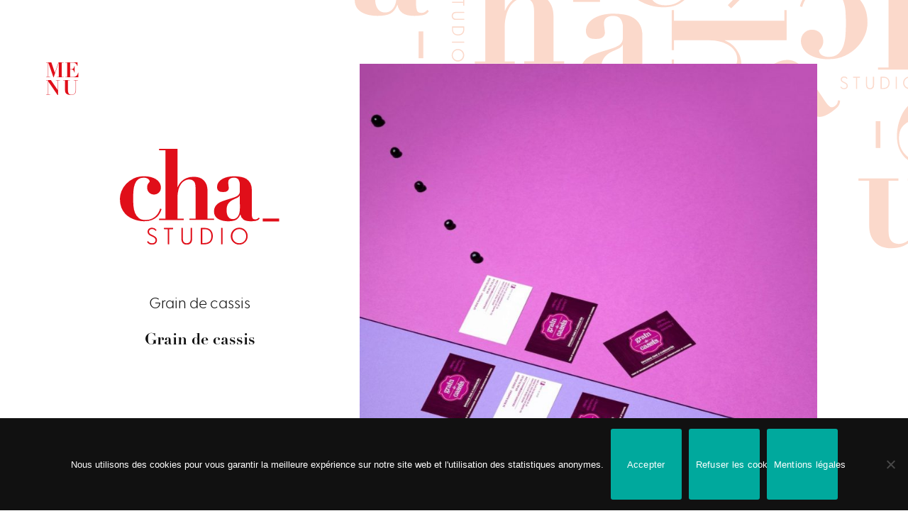

--- FILE ---
content_type: text/html; charset=UTF-8
request_url: https://cha-studio.fr/realisations/grain-de-cassis/
body_size: 8575
content:
<!DOCTYPE html>
<html lang="fr-FR">

<head>

	<meta charset="UTF-8">
	<link rel="profile" href="https://gmpg.org/xfn/11">
	<meta name="viewport" content="width=device-width, initial-scale=1">
	<link rel="SHORTCUT ICON" href="/favicon.ico">
	<link rel="apple-touch-icon" href="https://cha-studio.fr/wp-content/themes/chastudio/img/apple-touch-icon.png">

	<!-- Title -->
		<title>Grain de cassis &#8211; Cha Studio Graphiste à Dijon et agence de communication</title>
	

	<!-- Meta description -->
		<meta name="description" content="Cette épicerie fine située dans le cœur de Dijon est un endroit unique. Mêlant produits régionaux de qualité et curiosités nous voulions axer la communication sur une identité visuelle sobre et élégante. Un visuel compréhensible de tous même des touristes, une des cibles de cette enseigne.

Nous a ...">


	<!-- Image -->
		<link rel="image_src" href="https://cha-studio.fr/wp-content/uploads/2021/02/graincassis-1-1200x1190.jpg" type="image/x-icon">

	<!-- OG Facebook -->
	<meta property="og:url" content="https://cha-studio.fr/realisations/grain-de-cassis/">
	<meta property="og:title" content="Grain de cassis &#8211; Cha Studio Graphiste à Dijon et agence de communication">
	<meta property="og:description" content="Cette épicerie fine située dans le cœur de Dijon est un endroit unique. Mêlant produits régionaux de qualité et curiosités nous voulions axer la communication sur une identité visuelle sobre et élégante. Un visuel compréhensible de tous même des touristes, une des cibles de cette enseigne.

Nous a ...">
	<meta property="og:image" content="https://cha-studio.fr/wp-content/uploads/2021/02/graincassis-1-1200x1190.jpg">

	<!-- WP -->
	<meta name='robots' content='max-image-preview:large' />
<link rel="alternate" title="oEmbed (JSON)" type="application/json+oembed" href="https://cha-studio.fr/wp-json/oembed/1.0/embed?url=https%3A%2F%2Fcha-studio.fr%2Frealisations%2Fgrain-de-cassis%2F" />
<link rel="alternate" title="oEmbed (XML)" type="text/xml+oembed" href="https://cha-studio.fr/wp-json/oembed/1.0/embed?url=https%3A%2F%2Fcha-studio.fr%2Frealisations%2Fgrain-de-cassis%2F&#038;format=xml" />
<style id='wp-img-auto-sizes-contain-inline-css' type='text/css'>
img:is([sizes=auto i],[sizes^="auto," i]){contain-intrinsic-size:3000px 1500px}
/*# sourceURL=wp-img-auto-sizes-contain-inline-css */
</style>
<style id='wp-block-library-inline-css' type='text/css'>
:root{--wp-block-synced-color:#7a00df;--wp-block-synced-color--rgb:122,0,223;--wp-bound-block-color:var(--wp-block-synced-color);--wp-editor-canvas-background:#ddd;--wp-admin-theme-color:#007cba;--wp-admin-theme-color--rgb:0,124,186;--wp-admin-theme-color-darker-10:#006ba1;--wp-admin-theme-color-darker-10--rgb:0,107,160.5;--wp-admin-theme-color-darker-20:#005a87;--wp-admin-theme-color-darker-20--rgb:0,90,135;--wp-admin-border-width-focus:2px}@media (min-resolution:192dpi){:root{--wp-admin-border-width-focus:1.5px}}.wp-element-button{cursor:pointer}:root .has-very-light-gray-background-color{background-color:#eee}:root .has-very-dark-gray-background-color{background-color:#313131}:root .has-very-light-gray-color{color:#eee}:root .has-very-dark-gray-color{color:#313131}:root .has-vivid-green-cyan-to-vivid-cyan-blue-gradient-background{background:linear-gradient(135deg,#00d084,#0693e3)}:root .has-purple-crush-gradient-background{background:linear-gradient(135deg,#34e2e4,#4721fb 50%,#ab1dfe)}:root .has-hazy-dawn-gradient-background{background:linear-gradient(135deg,#faaca8,#dad0ec)}:root .has-subdued-olive-gradient-background{background:linear-gradient(135deg,#fafae1,#67a671)}:root .has-atomic-cream-gradient-background{background:linear-gradient(135deg,#fdd79a,#004a59)}:root .has-nightshade-gradient-background{background:linear-gradient(135deg,#330968,#31cdcf)}:root .has-midnight-gradient-background{background:linear-gradient(135deg,#020381,#2874fc)}:root{--wp--preset--font-size--normal:16px;--wp--preset--font-size--huge:42px}.has-regular-font-size{font-size:1em}.has-larger-font-size{font-size:2.625em}.has-normal-font-size{font-size:var(--wp--preset--font-size--normal)}.has-huge-font-size{font-size:var(--wp--preset--font-size--huge)}.has-text-align-center{text-align:center}.has-text-align-left{text-align:left}.has-text-align-right{text-align:right}.has-fit-text{white-space:nowrap!important}#end-resizable-editor-section{display:none}.aligncenter{clear:both}.items-justified-left{justify-content:flex-start}.items-justified-center{justify-content:center}.items-justified-right{justify-content:flex-end}.items-justified-space-between{justify-content:space-between}.screen-reader-text{border:0;clip-path:inset(50%);height:1px;margin:-1px;overflow:hidden;padding:0;position:absolute;width:1px;word-wrap:normal!important}.screen-reader-text:focus{background-color:#ddd;clip-path:none;color:#444;display:block;font-size:1em;height:auto;left:5px;line-height:normal;padding:15px 23px 14px;text-decoration:none;top:5px;width:auto;z-index:100000}html :where(.has-border-color){border-style:solid}html :where([style*=border-top-color]){border-top-style:solid}html :where([style*=border-right-color]){border-right-style:solid}html :where([style*=border-bottom-color]){border-bottom-style:solid}html :where([style*=border-left-color]){border-left-style:solid}html :where([style*=border-width]){border-style:solid}html :where([style*=border-top-width]){border-top-style:solid}html :where([style*=border-right-width]){border-right-style:solid}html :where([style*=border-bottom-width]){border-bottom-style:solid}html :where([style*=border-left-width]){border-left-style:solid}html :where(img[class*=wp-image-]){height:auto;max-width:100%}:where(figure){margin:0 0 1em}html :where(.is-position-sticky){--wp-admin--admin-bar--position-offset:var(--wp-admin--admin-bar--height,0px)}@media screen and (max-width:600px){html :where(.is-position-sticky){--wp-admin--admin-bar--position-offset:0px}}

/*# sourceURL=wp-block-library-inline-css */
</style><style id='global-styles-inline-css' type='text/css'>
:root{--wp--preset--aspect-ratio--square: 1;--wp--preset--aspect-ratio--4-3: 4/3;--wp--preset--aspect-ratio--3-4: 3/4;--wp--preset--aspect-ratio--3-2: 3/2;--wp--preset--aspect-ratio--2-3: 2/3;--wp--preset--aspect-ratio--16-9: 16/9;--wp--preset--aspect-ratio--9-16: 9/16;--wp--preset--color--black: #000000;--wp--preset--color--cyan-bluish-gray: #abb8c3;--wp--preset--color--white: #ffffff;--wp--preset--color--pale-pink: #f78da7;--wp--preset--color--vivid-red: #cf2e2e;--wp--preset--color--luminous-vivid-orange: #ff6900;--wp--preset--color--luminous-vivid-amber: #fcb900;--wp--preset--color--light-green-cyan: #7bdcb5;--wp--preset--color--vivid-green-cyan: #00d084;--wp--preset--color--pale-cyan-blue: #8ed1fc;--wp--preset--color--vivid-cyan-blue: #0693e3;--wp--preset--color--vivid-purple: #9b51e0;--wp--preset--gradient--vivid-cyan-blue-to-vivid-purple: linear-gradient(135deg,rgb(6,147,227) 0%,rgb(155,81,224) 100%);--wp--preset--gradient--light-green-cyan-to-vivid-green-cyan: linear-gradient(135deg,rgb(122,220,180) 0%,rgb(0,208,130) 100%);--wp--preset--gradient--luminous-vivid-amber-to-luminous-vivid-orange: linear-gradient(135deg,rgb(252,185,0) 0%,rgb(255,105,0) 100%);--wp--preset--gradient--luminous-vivid-orange-to-vivid-red: linear-gradient(135deg,rgb(255,105,0) 0%,rgb(207,46,46) 100%);--wp--preset--gradient--very-light-gray-to-cyan-bluish-gray: linear-gradient(135deg,rgb(238,238,238) 0%,rgb(169,184,195) 100%);--wp--preset--gradient--cool-to-warm-spectrum: linear-gradient(135deg,rgb(74,234,220) 0%,rgb(151,120,209) 20%,rgb(207,42,186) 40%,rgb(238,44,130) 60%,rgb(251,105,98) 80%,rgb(254,248,76) 100%);--wp--preset--gradient--blush-light-purple: linear-gradient(135deg,rgb(255,206,236) 0%,rgb(152,150,240) 100%);--wp--preset--gradient--blush-bordeaux: linear-gradient(135deg,rgb(254,205,165) 0%,rgb(254,45,45) 50%,rgb(107,0,62) 100%);--wp--preset--gradient--luminous-dusk: linear-gradient(135deg,rgb(255,203,112) 0%,rgb(199,81,192) 50%,rgb(65,88,208) 100%);--wp--preset--gradient--pale-ocean: linear-gradient(135deg,rgb(255,245,203) 0%,rgb(182,227,212) 50%,rgb(51,167,181) 100%);--wp--preset--gradient--electric-grass: linear-gradient(135deg,rgb(202,248,128) 0%,rgb(113,206,126) 100%);--wp--preset--gradient--midnight: linear-gradient(135deg,rgb(2,3,129) 0%,rgb(40,116,252) 100%);--wp--preset--font-size--small: 13px;--wp--preset--font-size--medium: 20px;--wp--preset--font-size--large: 36px;--wp--preset--font-size--x-large: 42px;--wp--preset--spacing--20: 0.44rem;--wp--preset--spacing--30: 0.67rem;--wp--preset--spacing--40: 1rem;--wp--preset--spacing--50: 1.5rem;--wp--preset--spacing--60: 2.25rem;--wp--preset--spacing--70: 3.38rem;--wp--preset--spacing--80: 5.06rem;--wp--preset--shadow--natural: 6px 6px 9px rgba(0, 0, 0, 0.2);--wp--preset--shadow--deep: 12px 12px 50px rgba(0, 0, 0, 0.4);--wp--preset--shadow--sharp: 6px 6px 0px rgba(0, 0, 0, 0.2);--wp--preset--shadow--outlined: 6px 6px 0px -3px rgb(255, 255, 255), 6px 6px rgb(0, 0, 0);--wp--preset--shadow--crisp: 6px 6px 0px rgb(0, 0, 0);}:where(.is-layout-flex){gap: 0.5em;}:where(.is-layout-grid){gap: 0.5em;}body .is-layout-flex{display: flex;}.is-layout-flex{flex-wrap: wrap;align-items: center;}.is-layout-flex > :is(*, div){margin: 0;}body .is-layout-grid{display: grid;}.is-layout-grid > :is(*, div){margin: 0;}:where(.wp-block-columns.is-layout-flex){gap: 2em;}:where(.wp-block-columns.is-layout-grid){gap: 2em;}:where(.wp-block-post-template.is-layout-flex){gap: 1.25em;}:where(.wp-block-post-template.is-layout-grid){gap: 1.25em;}.has-black-color{color: var(--wp--preset--color--black) !important;}.has-cyan-bluish-gray-color{color: var(--wp--preset--color--cyan-bluish-gray) !important;}.has-white-color{color: var(--wp--preset--color--white) !important;}.has-pale-pink-color{color: var(--wp--preset--color--pale-pink) !important;}.has-vivid-red-color{color: var(--wp--preset--color--vivid-red) !important;}.has-luminous-vivid-orange-color{color: var(--wp--preset--color--luminous-vivid-orange) !important;}.has-luminous-vivid-amber-color{color: var(--wp--preset--color--luminous-vivid-amber) !important;}.has-light-green-cyan-color{color: var(--wp--preset--color--light-green-cyan) !important;}.has-vivid-green-cyan-color{color: var(--wp--preset--color--vivid-green-cyan) !important;}.has-pale-cyan-blue-color{color: var(--wp--preset--color--pale-cyan-blue) !important;}.has-vivid-cyan-blue-color{color: var(--wp--preset--color--vivid-cyan-blue) !important;}.has-vivid-purple-color{color: var(--wp--preset--color--vivid-purple) !important;}.has-black-background-color{background-color: var(--wp--preset--color--black) !important;}.has-cyan-bluish-gray-background-color{background-color: var(--wp--preset--color--cyan-bluish-gray) !important;}.has-white-background-color{background-color: var(--wp--preset--color--white) !important;}.has-pale-pink-background-color{background-color: var(--wp--preset--color--pale-pink) !important;}.has-vivid-red-background-color{background-color: var(--wp--preset--color--vivid-red) !important;}.has-luminous-vivid-orange-background-color{background-color: var(--wp--preset--color--luminous-vivid-orange) !important;}.has-luminous-vivid-amber-background-color{background-color: var(--wp--preset--color--luminous-vivid-amber) !important;}.has-light-green-cyan-background-color{background-color: var(--wp--preset--color--light-green-cyan) !important;}.has-vivid-green-cyan-background-color{background-color: var(--wp--preset--color--vivid-green-cyan) !important;}.has-pale-cyan-blue-background-color{background-color: var(--wp--preset--color--pale-cyan-blue) !important;}.has-vivid-cyan-blue-background-color{background-color: var(--wp--preset--color--vivid-cyan-blue) !important;}.has-vivid-purple-background-color{background-color: var(--wp--preset--color--vivid-purple) !important;}.has-black-border-color{border-color: var(--wp--preset--color--black) !important;}.has-cyan-bluish-gray-border-color{border-color: var(--wp--preset--color--cyan-bluish-gray) !important;}.has-white-border-color{border-color: var(--wp--preset--color--white) !important;}.has-pale-pink-border-color{border-color: var(--wp--preset--color--pale-pink) !important;}.has-vivid-red-border-color{border-color: var(--wp--preset--color--vivid-red) !important;}.has-luminous-vivid-orange-border-color{border-color: var(--wp--preset--color--luminous-vivid-orange) !important;}.has-luminous-vivid-amber-border-color{border-color: var(--wp--preset--color--luminous-vivid-amber) !important;}.has-light-green-cyan-border-color{border-color: var(--wp--preset--color--light-green-cyan) !important;}.has-vivid-green-cyan-border-color{border-color: var(--wp--preset--color--vivid-green-cyan) !important;}.has-pale-cyan-blue-border-color{border-color: var(--wp--preset--color--pale-cyan-blue) !important;}.has-vivid-cyan-blue-border-color{border-color: var(--wp--preset--color--vivid-cyan-blue) !important;}.has-vivid-purple-border-color{border-color: var(--wp--preset--color--vivid-purple) !important;}.has-vivid-cyan-blue-to-vivid-purple-gradient-background{background: var(--wp--preset--gradient--vivid-cyan-blue-to-vivid-purple) !important;}.has-light-green-cyan-to-vivid-green-cyan-gradient-background{background: var(--wp--preset--gradient--light-green-cyan-to-vivid-green-cyan) !important;}.has-luminous-vivid-amber-to-luminous-vivid-orange-gradient-background{background: var(--wp--preset--gradient--luminous-vivid-amber-to-luminous-vivid-orange) !important;}.has-luminous-vivid-orange-to-vivid-red-gradient-background{background: var(--wp--preset--gradient--luminous-vivid-orange-to-vivid-red) !important;}.has-very-light-gray-to-cyan-bluish-gray-gradient-background{background: var(--wp--preset--gradient--very-light-gray-to-cyan-bluish-gray) !important;}.has-cool-to-warm-spectrum-gradient-background{background: var(--wp--preset--gradient--cool-to-warm-spectrum) !important;}.has-blush-light-purple-gradient-background{background: var(--wp--preset--gradient--blush-light-purple) !important;}.has-blush-bordeaux-gradient-background{background: var(--wp--preset--gradient--blush-bordeaux) !important;}.has-luminous-dusk-gradient-background{background: var(--wp--preset--gradient--luminous-dusk) !important;}.has-pale-ocean-gradient-background{background: var(--wp--preset--gradient--pale-ocean) !important;}.has-electric-grass-gradient-background{background: var(--wp--preset--gradient--electric-grass) !important;}.has-midnight-gradient-background{background: var(--wp--preset--gradient--midnight) !important;}.has-small-font-size{font-size: var(--wp--preset--font-size--small) !important;}.has-medium-font-size{font-size: var(--wp--preset--font-size--medium) !important;}.has-large-font-size{font-size: var(--wp--preset--font-size--large) !important;}.has-x-large-font-size{font-size: var(--wp--preset--font-size--x-large) !important;}
/*# sourceURL=global-styles-inline-css */
</style>

<style id='classic-theme-styles-inline-css' type='text/css'>
/*! This file is auto-generated */
.wp-block-button__link{color:#fff;background-color:#32373c;border-radius:9999px;box-shadow:none;text-decoration:none;padding:calc(.667em + 2px) calc(1.333em + 2px);font-size:1.125em}.wp-block-file__button{background:#32373c;color:#fff;text-decoration:none}
/*# sourceURL=/wp-includes/css/classic-themes.min.css */
</style>
<link rel='stylesheet' id='contact-form-7-css' href='https://cha-studio.fr/wp-content/plugins/contact-form-7/includes/css/styles.css?ver=6.1.1' type='text/css' media='all' />
<link rel='stylesheet' id='cookie-notice-front-css' href='https://cha-studio.fr/wp-content/plugins/cookie-notice/css/front.min.css?ver=2.5.7' type='text/css' media='all' />
<link rel='stylesheet' id='style-css' href='https://cha-studio.fr/wp-content/themes/chastudio/style.css?ver=6.9' type='text/css' media='all' />
<script type="text/javascript" id="cookie-notice-front-js-before">
/* <![CDATA[ */
var cnArgs = {"ajaxUrl":"https:\/\/cha-studio.fr\/wp-admin\/admin-ajax.php","nonce":"bb4548aadf","hideEffect":"fade","position":"bottom","onScroll":false,"onScrollOffset":100,"onClick":false,"cookieName":"cookie_notice_accepted","cookieTime":2592000,"cookieTimeRejected":2592000,"globalCookie":false,"redirection":true,"cache":false,"revokeCookies":false,"revokeCookiesOpt":"automatic"};

//# sourceURL=cookie-notice-front-js-before
/* ]]> */
</script>
<script type="text/javascript" src="https://cha-studio.fr/wp-content/plugins/cookie-notice/js/front.min.js?ver=2.5.7" id="cookie-notice-front-js"></script>
<link rel="https://api.w.org/" href="https://cha-studio.fr/wp-json/" /><link rel="canonical" href="https://cha-studio.fr/realisations/grain-de-cassis/" />
<link rel='shortlink' href='https://cha-studio.fr/?p=62' />
	
	<!-- Analytics -->
	<script async src="https://www.googletagmanager.com/gtag/js?id=UA-52043035-1"></script>
	<script>
	window.dataLayer = window.dataLayer || [];
	function gtag(){dataLayer.push(arguments);}
	gtag('js', new Date());
	gtag('config', 'UA-52043035-1', {cookie_expires: 31536000, cookie_update: false, anonymize_ip: true });
	</script>

</head>

<body class="wp-singular realisations-template-default single single-realisations postid-62 wp-theme-chastudio cookies-not-set custom-background-empty single-author">

<!-- Navigation Access -->
<ul id="navAccess"><li><a href="#accessmenu" title="Aller à la navigation">Aller à la navigation</a></li> <li><a href="#accesscontenu" title="Aller au contenu">Aller au contenu</a></li> <li><a href="#accesspied" title="Aller au pied de page">Aller au pied de page</a></li></ul>

<!-- Header -->
<header id="header">
	<div class="centerdiv">

		<!-- Navigation -->
		<a href="#accessmenu" id="accessmenu">La navigation</a>
		<a href="#" id="showmenu"><b>ME</b><i>NU</i></a>
		<nav id="nav">
			<ul id="menu-principal" class="menu"><li id="menu-item-26" class="menu-item menu-item-type-custom menu-item-object-custom menu-item-home menu-item-26"><a href="https://cha-studio.fr/">Accueil</a></li>
<li id="menu-item-22" class="menu-item menu-item-type-post_type menu-item-object-page menu-item-22"><a href="https://cha-studio.fr/studio-creation-graphique-dijon/">Le studio</a></li>
<li id="menu-item-23" class="menu-item menu-item-type-post_type menu-item-object-page menu-item-23"><a href="https://cha-studio.fr/creations-graphiques-identitite-visuelle/">Nos créations</a></li>
<li id="menu-item-24" class="menu-item menu-item-type-post_type menu-item-object-page menu-item-24"><a href="https://cha-studio.fr/prestations-graphique-communication-entreprise-dijon/">Prestations</a></li>
<li id="menu-item-521" class="menu-item menu-item-type-post_type menu-item-object-page menu-item-521"><a href="https://cha-studio.fr/logo-vegetal/">Logo Végétal</a></li>
</ul>			<br>

			<span>06 36 87 57 92</span>
			<span>cha@cha-studio.fr</span>
			<br>
			
			<a href="https://www.linkedin.com/in/charlène-desclerc-5b301253/" class="navrs" title="Cha Studio LinkedIn" target="_blank"><i class="fab fa-linkedin-in"></i></a>
			<a href="https://www.instagram.com/cha_studio_dijon/" class="navrs" title="Cha Studio Instagram" target="_blank"><i class="fab fa-instagram"></i></a>

			<a href="#" id="closemenu"></a>
		</nav>
		
	</div>
</header>

<a href="#accesscontenu" id="accesscontenu">Le contenu</a>	<div class="maincontent">
		<div id="post-62">
			<!-- Contenu de la page -->
			<div class="centerdiv2">


				<div id="sidebar">

					<!-- Logo -->
					<a href="https://cha-studio.fr" id="logo" title="Cha Studio graphiste à Dijon">
						<!--[if gte IE 9]><!--><img src="https://cha-studio.fr/wp-content/themes/chastudio/img/logo-cha-studio-graphiste-dijon.svg" alt="Cha Studio graphiste à Dijon" width="330" height="197"><!--<![endif]-->
						<!--[if lte IE 8]><img src="https://cha-studio.fr/wp-content/themes/chastudio/img/logo-cha-studio-graphiste-dijon.png" alt="Cha Studio graphiste à Dijon" width="330" height="197"><![endif]-->
					</a>

					<span>Grain de cassis</span>

					<div id="sidebarst">Grain de cassis</div>

				</div>


				<div id="content">

					<div id="rea_imgs">
						<img width="800" height="1200" src="https://cha-studio.fr/wp-content/uploads/2021/02/chastudio_portraits-213-800x1200.jpg" class="attachment-large size-large" alt="Création de logo, carte de visite, à Dijon" decoding="async" fetchpriority="high" srcset="https://cha-studio.fr/wp-content/uploads/2021/02/chastudio_portraits-213-800x1200.jpg 800w, https://cha-studio.fr/wp-content/uploads/2021/02/chastudio_portraits-213-400x600.jpg 400w, https://cha-studio.fr/wp-content/uploads/2021/02/chastudio_portraits-213-1024x1536.jpg 1024w, https://cha-studio.fr/wp-content/uploads/2021/02/chastudio_portraits-213.jpg 1280w" sizes="(max-width: 800px) 100vw, 800px" /><img width="1200" height="1190" src="https://cha-studio.fr/wp-content/uploads/2021/02/graincassis-2-1200x1190.jpg" class="attachment-large size-large" alt="Graphiste création de logo à Dijon" decoding="async" srcset="https://cha-studio.fr/wp-content/uploads/2021/02/graincassis-2-1200x1190.jpg 1200w, https://cha-studio.fr/wp-content/uploads/2021/02/graincassis-2-600x595.jpg 600w, https://cha-studio.fr/wp-content/uploads/2021/02/graincassis-2-1536x1523.jpg 1536w, https://cha-studio.fr/wp-content/uploads/2021/02/graincassis-2.jpg 1920w" sizes="(max-width: 1200px) 100vw, 1200px" />					</div>

					<div class="contenu">

						<div class="ctncontent">
							<!-- Titre de la page -->
							<h1>Grain de cassis</h1>
							<!-- Contenu -->
							<p>Cette épicerie fine située dans le cœur de Dijon est un endroit unique. Mêlant produits régionaux de qualité et curiosités nous voulions axer la communication sur une identité visuelle sobre et élégante. Un visuel compréhensible de tous même des touristes, une des cibles de cette enseigne.</p>
<p>Nous avons articulé la communication de Grain de Cassis autour de la couleur cassis, beige et jaune pour donner une touche dynamique. Tous leurs supports sont donc en adéquation : typographie, couleurs, formes … du logo à la vitrine en passant par les cartes de visite en vernis 3D, les flyers et des éléments de signalétique tout est en parfaite harmonie.</p>
<p>Grain de Cassis a fait confiance au Studio pour réaliser tous leurs supports de communication.</p>
						</div>
							
						<!-- Metas -->
						<div class="ctnsidebar">
							
														<h3>Retrouvez Grain de cassis</h3>
																								<a href="https://www.graindecassis.com/fr/" class="linkrea" title="Grain de cassis"><i class="fas fa-link"></i> www</a>													</div>
						<div class="clear"></div>

					</div>

				</div>

				<div class="clear"></div>
			</div>
		</div>
	</div>
<!-- Pied de page -->
<footer id="footer" class="appear">

	<a href="#accesspied" id="accesspied">Le pied de page</a>
	<div class="centerdiv">

		<img class="appear" src="https://cha-studio.fr/wp-content/themes/chastudio/img/icon-c.svg" width="170" height="210" alt="Graphiste à Dijon">
		<br>

		<span>06 36 87 57 92</span>
		<span>cha@cha-studio.fr</span>
		<span><a href="" title="Contact">Contact</a></span>
		<br>
		
		<a href="https://www.linkedin.com/in/charlène-desclerc-5b301253/" class="footerrs" title="Cha Studio LinkedIn" target="_blank"><i class="fab fa-linkedin-in"></i></a>
		<a href="https://www.instagram.com/cha_studio_dijon/" class="footerrs" title="Cha Studio Instagram" target="_blank"><i class="fab fa-instagram"></i></a>
		<br>

		<div class="menu-pied-de-page-container"><ul id="menu-pied-de-page" class="menu"><li id="menu-item-20" class="menu-item menu-item-type-post_type menu-item-object-page menu-item-privacy-policy menu-item-20"><a rel="privacy-policy" href="https://cha-studio.fr/mentions-legales/">Mentions légales</a></li>
<li id="menu-item-21" class="menu-item menu-item-type-post_type menu-item-object-page menu-item-21"><a href="https://cha-studio.fr/plan-du-site/">Plan du site</a></li>
<li id="menu-item-519" class="menu-item menu-item-type-post_type menu-item-object-page menu-item-519"><a href="https://cha-studio.fr/logo-vegetal/">Logo Végétal</a></li>
<li class="signature"><a href="https://maad.fr/" title="Agence web et communication à Dijon">Création site internet</a></li></ul></div>	
	</div>

	<a href="#navAccess" id="accessretourtop" class="smoothscroll" title="Retour en haut de page"><i class="fa fa-chevron-circle-up"></i><span> Retour en haut de page</span></a>

</footer>




<!-- CSS -->
<link rel="stylesheet" href="https://cha-studio.fr/wp-content/themes/chastudio/js/fancybox/jquery.fancybox.css">
<!-- <link rel="stylesheet" href="//cdnjs.cloudflare.com/ajax/libs/Swiper/4.1.6/css/swiper.min.css"> -->

<!-- JS -->
<script defer src="//use.fontawesome.com/releases/v5.0.6/js/all.js"></script>
<!-- <script src="//cdnjs.cloudflare.com/ajax/libs/Swiper/4.1.6/js/swiper.min.js"></script> -->
<script src="//ajax.googleapis.com/ajax/libs/jquery/3.5.1/jquery.min.js"></script>
<script src="https://cha-studio.fr/wp-content/themes/chastudio/js/fancybox/jquery.fancybox.pack.js"></script>
<script src="https://cha-studio.fr/wp-content/themes/chastudio/js/script.js"></script>
<script src="//cdnjs.cloudflare.com/ajax/libs/modernizr/2.8.3/modernizr.min.js"></script>
<script src="https://cha-studio.fr/wp-content/themes/chastudio/js/respond.min.js"></script>

<!-- WP -->
<script type="speculationrules">
{"prefetch":[{"source":"document","where":{"and":[{"href_matches":"/*"},{"not":{"href_matches":["/wp-*.php","/wp-admin/*","/wp-content/uploads/*","/wp-content/*","/wp-content/plugins/*","/wp-content/themes/chastudio/*","/*\\?(.+)"]}},{"not":{"selector_matches":"a[rel~=\"nofollow\"]"}},{"not":{"selector_matches":".no-prefetch, .no-prefetch a"}}]},"eagerness":"conservative"}]}
</script>
<script type="text/javascript" src="https://cha-studio.fr/wp-includes/js/dist/hooks.min.js?ver=dd5603f07f9220ed27f1" id="wp-hooks-js"></script>
<script type="text/javascript" src="https://cha-studio.fr/wp-includes/js/dist/i18n.min.js?ver=c26c3dc7bed366793375" id="wp-i18n-js"></script>
<script type="text/javascript" id="wp-i18n-js-after">
/* <![CDATA[ */
wp.i18n.setLocaleData( { 'text direction\u0004ltr': [ 'ltr' ] } );
//# sourceURL=wp-i18n-js-after
/* ]]> */
</script>
<script type="text/javascript" src="https://cha-studio.fr/wp-content/plugins/contact-form-7/includes/swv/js/index.js?ver=6.1.1" id="swv-js"></script>
<script type="text/javascript" id="contact-form-7-js-translations">
/* <![CDATA[ */
( function( domain, translations ) {
	var localeData = translations.locale_data[ domain ] || translations.locale_data.messages;
	localeData[""].domain = domain;
	wp.i18n.setLocaleData( localeData, domain );
} )( "contact-form-7", {"translation-revision-date":"2025-02-06 12:02:14+0000","generator":"GlotPress\/4.0.1","domain":"messages","locale_data":{"messages":{"":{"domain":"messages","plural-forms":"nplurals=2; plural=n > 1;","lang":"fr"},"This contact form is placed in the wrong place.":["Ce formulaire de contact est plac\u00e9 dans un mauvais endroit."],"Error:":["Erreur\u00a0:"]}},"comment":{"reference":"includes\/js\/index.js"}} );
//# sourceURL=contact-form-7-js-translations
/* ]]> */
</script>
<script type="text/javascript" id="contact-form-7-js-before">
/* <![CDATA[ */
var wpcf7 = {
    "api": {
        "root": "https:\/\/cha-studio.fr\/wp-json\/",
        "namespace": "contact-form-7\/v1"
    }
};
//# sourceURL=contact-form-7-js-before
/* ]]> */
</script>
<script type="text/javascript" src="https://cha-studio.fr/wp-content/plugins/contact-form-7/includes/js/index.js?ver=6.1.1" id="contact-form-7-js"></script>
<script type="text/javascript" src="https://www.google.com/recaptcha/api.js?render=6Lcli4saAAAAANcPTZ-gwr8OoHnasgqhmIOd_w78&amp;ver=3.0" id="google-recaptcha-js"></script>
<script type="text/javascript" src="https://cha-studio.fr/wp-includes/js/dist/vendor/wp-polyfill.min.js?ver=3.15.0" id="wp-polyfill-js"></script>
<script type="text/javascript" id="wpcf7-recaptcha-js-before">
/* <![CDATA[ */
var wpcf7_recaptcha = {
    "sitekey": "6Lcli4saAAAAANcPTZ-gwr8OoHnasgqhmIOd_w78",
    "actions": {
        "homepage": "homepage",
        "contactform": "contactform"
    }
};
//# sourceURL=wpcf7-recaptcha-js-before
/* ]]> */
</script>
<script type="text/javascript" src="https://cha-studio.fr/wp-content/plugins/contact-form-7/modules/recaptcha/index.js?ver=6.1.1" id="wpcf7-recaptcha-js"></script>

		<!-- Cookie Notice plugin v2.5.7 by Hu-manity.co https://hu-manity.co/ -->
		<div id="cookie-notice" role="dialog" class="cookie-notice-hidden cookie-revoke-hidden cn-position-bottom" aria-label="Cookie Notice" style="background-color: rgba(17,17,17,1);"><div class="cookie-notice-container" style="color: #fff"><span id="cn-notice-text" class="cn-text-container">Nous utilisons des cookies pour vous garantir la meilleure expérience sur notre site web et l'utilisation des statistiques anonymes.</span><span id="cn-notice-buttons" class="cn-buttons-container"><button id="cn-accept-cookie" data-cookie-set="accept" class="cn-set-cookie cn-button" aria-label="Accepter" style="background-color: #00a99d">Accepter</button><button id="cn-refuse-cookie" data-cookie-set="refuse" class="cn-set-cookie cn-button" aria-label="Refuser les cookies optionnels" style="background-color: #00a99d">Refuser les cookies optionnels</button><button data-link-url="https://cha-studio.fr/mentions-legales/" data-link-target="_blank" id="cn-more-info" class="cn-more-info cn-button" aria-label="Mentions légales" style="background-color: #00a99d">Mentions légales</button></span><span id="cn-close-notice" data-cookie-set="accept" class="cn-close-icon" title="Refuser les cookies optionnels"></span></div>
			
		</div>
		<!-- / Cookie Notice plugin -->
</body>
</html>

--- FILE ---
content_type: text/html; charset=utf-8
request_url: https://www.google.com/recaptcha/api2/anchor?ar=1&k=6Lcli4saAAAAANcPTZ-gwr8OoHnasgqhmIOd_w78&co=aHR0cHM6Ly9jaGEtc3R1ZGlvLmZyOjQ0Mw..&hl=en&v=PoyoqOPhxBO7pBk68S4YbpHZ&size=invisible&anchor-ms=20000&execute-ms=30000&cb=iqfookvrg5xe
body_size: 48897
content:
<!DOCTYPE HTML><html dir="ltr" lang="en"><head><meta http-equiv="Content-Type" content="text/html; charset=UTF-8">
<meta http-equiv="X-UA-Compatible" content="IE=edge">
<title>reCAPTCHA</title>
<style type="text/css">
/* cyrillic-ext */
@font-face {
  font-family: 'Roboto';
  font-style: normal;
  font-weight: 400;
  font-stretch: 100%;
  src: url(//fonts.gstatic.com/s/roboto/v48/KFO7CnqEu92Fr1ME7kSn66aGLdTylUAMa3GUBHMdazTgWw.woff2) format('woff2');
  unicode-range: U+0460-052F, U+1C80-1C8A, U+20B4, U+2DE0-2DFF, U+A640-A69F, U+FE2E-FE2F;
}
/* cyrillic */
@font-face {
  font-family: 'Roboto';
  font-style: normal;
  font-weight: 400;
  font-stretch: 100%;
  src: url(//fonts.gstatic.com/s/roboto/v48/KFO7CnqEu92Fr1ME7kSn66aGLdTylUAMa3iUBHMdazTgWw.woff2) format('woff2');
  unicode-range: U+0301, U+0400-045F, U+0490-0491, U+04B0-04B1, U+2116;
}
/* greek-ext */
@font-face {
  font-family: 'Roboto';
  font-style: normal;
  font-weight: 400;
  font-stretch: 100%;
  src: url(//fonts.gstatic.com/s/roboto/v48/KFO7CnqEu92Fr1ME7kSn66aGLdTylUAMa3CUBHMdazTgWw.woff2) format('woff2');
  unicode-range: U+1F00-1FFF;
}
/* greek */
@font-face {
  font-family: 'Roboto';
  font-style: normal;
  font-weight: 400;
  font-stretch: 100%;
  src: url(//fonts.gstatic.com/s/roboto/v48/KFO7CnqEu92Fr1ME7kSn66aGLdTylUAMa3-UBHMdazTgWw.woff2) format('woff2');
  unicode-range: U+0370-0377, U+037A-037F, U+0384-038A, U+038C, U+038E-03A1, U+03A3-03FF;
}
/* math */
@font-face {
  font-family: 'Roboto';
  font-style: normal;
  font-weight: 400;
  font-stretch: 100%;
  src: url(//fonts.gstatic.com/s/roboto/v48/KFO7CnqEu92Fr1ME7kSn66aGLdTylUAMawCUBHMdazTgWw.woff2) format('woff2');
  unicode-range: U+0302-0303, U+0305, U+0307-0308, U+0310, U+0312, U+0315, U+031A, U+0326-0327, U+032C, U+032F-0330, U+0332-0333, U+0338, U+033A, U+0346, U+034D, U+0391-03A1, U+03A3-03A9, U+03B1-03C9, U+03D1, U+03D5-03D6, U+03F0-03F1, U+03F4-03F5, U+2016-2017, U+2034-2038, U+203C, U+2040, U+2043, U+2047, U+2050, U+2057, U+205F, U+2070-2071, U+2074-208E, U+2090-209C, U+20D0-20DC, U+20E1, U+20E5-20EF, U+2100-2112, U+2114-2115, U+2117-2121, U+2123-214F, U+2190, U+2192, U+2194-21AE, U+21B0-21E5, U+21F1-21F2, U+21F4-2211, U+2213-2214, U+2216-22FF, U+2308-230B, U+2310, U+2319, U+231C-2321, U+2336-237A, U+237C, U+2395, U+239B-23B7, U+23D0, U+23DC-23E1, U+2474-2475, U+25AF, U+25B3, U+25B7, U+25BD, U+25C1, U+25CA, U+25CC, U+25FB, U+266D-266F, U+27C0-27FF, U+2900-2AFF, U+2B0E-2B11, U+2B30-2B4C, U+2BFE, U+3030, U+FF5B, U+FF5D, U+1D400-1D7FF, U+1EE00-1EEFF;
}
/* symbols */
@font-face {
  font-family: 'Roboto';
  font-style: normal;
  font-weight: 400;
  font-stretch: 100%;
  src: url(//fonts.gstatic.com/s/roboto/v48/KFO7CnqEu92Fr1ME7kSn66aGLdTylUAMaxKUBHMdazTgWw.woff2) format('woff2');
  unicode-range: U+0001-000C, U+000E-001F, U+007F-009F, U+20DD-20E0, U+20E2-20E4, U+2150-218F, U+2190, U+2192, U+2194-2199, U+21AF, U+21E6-21F0, U+21F3, U+2218-2219, U+2299, U+22C4-22C6, U+2300-243F, U+2440-244A, U+2460-24FF, U+25A0-27BF, U+2800-28FF, U+2921-2922, U+2981, U+29BF, U+29EB, U+2B00-2BFF, U+4DC0-4DFF, U+FFF9-FFFB, U+10140-1018E, U+10190-1019C, U+101A0, U+101D0-101FD, U+102E0-102FB, U+10E60-10E7E, U+1D2C0-1D2D3, U+1D2E0-1D37F, U+1F000-1F0FF, U+1F100-1F1AD, U+1F1E6-1F1FF, U+1F30D-1F30F, U+1F315, U+1F31C, U+1F31E, U+1F320-1F32C, U+1F336, U+1F378, U+1F37D, U+1F382, U+1F393-1F39F, U+1F3A7-1F3A8, U+1F3AC-1F3AF, U+1F3C2, U+1F3C4-1F3C6, U+1F3CA-1F3CE, U+1F3D4-1F3E0, U+1F3ED, U+1F3F1-1F3F3, U+1F3F5-1F3F7, U+1F408, U+1F415, U+1F41F, U+1F426, U+1F43F, U+1F441-1F442, U+1F444, U+1F446-1F449, U+1F44C-1F44E, U+1F453, U+1F46A, U+1F47D, U+1F4A3, U+1F4B0, U+1F4B3, U+1F4B9, U+1F4BB, U+1F4BF, U+1F4C8-1F4CB, U+1F4D6, U+1F4DA, U+1F4DF, U+1F4E3-1F4E6, U+1F4EA-1F4ED, U+1F4F7, U+1F4F9-1F4FB, U+1F4FD-1F4FE, U+1F503, U+1F507-1F50B, U+1F50D, U+1F512-1F513, U+1F53E-1F54A, U+1F54F-1F5FA, U+1F610, U+1F650-1F67F, U+1F687, U+1F68D, U+1F691, U+1F694, U+1F698, U+1F6AD, U+1F6B2, U+1F6B9-1F6BA, U+1F6BC, U+1F6C6-1F6CF, U+1F6D3-1F6D7, U+1F6E0-1F6EA, U+1F6F0-1F6F3, U+1F6F7-1F6FC, U+1F700-1F7FF, U+1F800-1F80B, U+1F810-1F847, U+1F850-1F859, U+1F860-1F887, U+1F890-1F8AD, U+1F8B0-1F8BB, U+1F8C0-1F8C1, U+1F900-1F90B, U+1F93B, U+1F946, U+1F984, U+1F996, U+1F9E9, U+1FA00-1FA6F, U+1FA70-1FA7C, U+1FA80-1FA89, U+1FA8F-1FAC6, U+1FACE-1FADC, U+1FADF-1FAE9, U+1FAF0-1FAF8, U+1FB00-1FBFF;
}
/* vietnamese */
@font-face {
  font-family: 'Roboto';
  font-style: normal;
  font-weight: 400;
  font-stretch: 100%;
  src: url(//fonts.gstatic.com/s/roboto/v48/KFO7CnqEu92Fr1ME7kSn66aGLdTylUAMa3OUBHMdazTgWw.woff2) format('woff2');
  unicode-range: U+0102-0103, U+0110-0111, U+0128-0129, U+0168-0169, U+01A0-01A1, U+01AF-01B0, U+0300-0301, U+0303-0304, U+0308-0309, U+0323, U+0329, U+1EA0-1EF9, U+20AB;
}
/* latin-ext */
@font-face {
  font-family: 'Roboto';
  font-style: normal;
  font-weight: 400;
  font-stretch: 100%;
  src: url(//fonts.gstatic.com/s/roboto/v48/KFO7CnqEu92Fr1ME7kSn66aGLdTylUAMa3KUBHMdazTgWw.woff2) format('woff2');
  unicode-range: U+0100-02BA, U+02BD-02C5, U+02C7-02CC, U+02CE-02D7, U+02DD-02FF, U+0304, U+0308, U+0329, U+1D00-1DBF, U+1E00-1E9F, U+1EF2-1EFF, U+2020, U+20A0-20AB, U+20AD-20C0, U+2113, U+2C60-2C7F, U+A720-A7FF;
}
/* latin */
@font-face {
  font-family: 'Roboto';
  font-style: normal;
  font-weight: 400;
  font-stretch: 100%;
  src: url(//fonts.gstatic.com/s/roboto/v48/KFO7CnqEu92Fr1ME7kSn66aGLdTylUAMa3yUBHMdazQ.woff2) format('woff2');
  unicode-range: U+0000-00FF, U+0131, U+0152-0153, U+02BB-02BC, U+02C6, U+02DA, U+02DC, U+0304, U+0308, U+0329, U+2000-206F, U+20AC, U+2122, U+2191, U+2193, U+2212, U+2215, U+FEFF, U+FFFD;
}
/* cyrillic-ext */
@font-face {
  font-family: 'Roboto';
  font-style: normal;
  font-weight: 500;
  font-stretch: 100%;
  src: url(//fonts.gstatic.com/s/roboto/v48/KFO7CnqEu92Fr1ME7kSn66aGLdTylUAMa3GUBHMdazTgWw.woff2) format('woff2');
  unicode-range: U+0460-052F, U+1C80-1C8A, U+20B4, U+2DE0-2DFF, U+A640-A69F, U+FE2E-FE2F;
}
/* cyrillic */
@font-face {
  font-family: 'Roboto';
  font-style: normal;
  font-weight: 500;
  font-stretch: 100%;
  src: url(//fonts.gstatic.com/s/roboto/v48/KFO7CnqEu92Fr1ME7kSn66aGLdTylUAMa3iUBHMdazTgWw.woff2) format('woff2');
  unicode-range: U+0301, U+0400-045F, U+0490-0491, U+04B0-04B1, U+2116;
}
/* greek-ext */
@font-face {
  font-family: 'Roboto';
  font-style: normal;
  font-weight: 500;
  font-stretch: 100%;
  src: url(//fonts.gstatic.com/s/roboto/v48/KFO7CnqEu92Fr1ME7kSn66aGLdTylUAMa3CUBHMdazTgWw.woff2) format('woff2');
  unicode-range: U+1F00-1FFF;
}
/* greek */
@font-face {
  font-family: 'Roboto';
  font-style: normal;
  font-weight: 500;
  font-stretch: 100%;
  src: url(//fonts.gstatic.com/s/roboto/v48/KFO7CnqEu92Fr1ME7kSn66aGLdTylUAMa3-UBHMdazTgWw.woff2) format('woff2');
  unicode-range: U+0370-0377, U+037A-037F, U+0384-038A, U+038C, U+038E-03A1, U+03A3-03FF;
}
/* math */
@font-face {
  font-family: 'Roboto';
  font-style: normal;
  font-weight: 500;
  font-stretch: 100%;
  src: url(//fonts.gstatic.com/s/roboto/v48/KFO7CnqEu92Fr1ME7kSn66aGLdTylUAMawCUBHMdazTgWw.woff2) format('woff2');
  unicode-range: U+0302-0303, U+0305, U+0307-0308, U+0310, U+0312, U+0315, U+031A, U+0326-0327, U+032C, U+032F-0330, U+0332-0333, U+0338, U+033A, U+0346, U+034D, U+0391-03A1, U+03A3-03A9, U+03B1-03C9, U+03D1, U+03D5-03D6, U+03F0-03F1, U+03F4-03F5, U+2016-2017, U+2034-2038, U+203C, U+2040, U+2043, U+2047, U+2050, U+2057, U+205F, U+2070-2071, U+2074-208E, U+2090-209C, U+20D0-20DC, U+20E1, U+20E5-20EF, U+2100-2112, U+2114-2115, U+2117-2121, U+2123-214F, U+2190, U+2192, U+2194-21AE, U+21B0-21E5, U+21F1-21F2, U+21F4-2211, U+2213-2214, U+2216-22FF, U+2308-230B, U+2310, U+2319, U+231C-2321, U+2336-237A, U+237C, U+2395, U+239B-23B7, U+23D0, U+23DC-23E1, U+2474-2475, U+25AF, U+25B3, U+25B7, U+25BD, U+25C1, U+25CA, U+25CC, U+25FB, U+266D-266F, U+27C0-27FF, U+2900-2AFF, U+2B0E-2B11, U+2B30-2B4C, U+2BFE, U+3030, U+FF5B, U+FF5D, U+1D400-1D7FF, U+1EE00-1EEFF;
}
/* symbols */
@font-face {
  font-family: 'Roboto';
  font-style: normal;
  font-weight: 500;
  font-stretch: 100%;
  src: url(//fonts.gstatic.com/s/roboto/v48/KFO7CnqEu92Fr1ME7kSn66aGLdTylUAMaxKUBHMdazTgWw.woff2) format('woff2');
  unicode-range: U+0001-000C, U+000E-001F, U+007F-009F, U+20DD-20E0, U+20E2-20E4, U+2150-218F, U+2190, U+2192, U+2194-2199, U+21AF, U+21E6-21F0, U+21F3, U+2218-2219, U+2299, U+22C4-22C6, U+2300-243F, U+2440-244A, U+2460-24FF, U+25A0-27BF, U+2800-28FF, U+2921-2922, U+2981, U+29BF, U+29EB, U+2B00-2BFF, U+4DC0-4DFF, U+FFF9-FFFB, U+10140-1018E, U+10190-1019C, U+101A0, U+101D0-101FD, U+102E0-102FB, U+10E60-10E7E, U+1D2C0-1D2D3, U+1D2E0-1D37F, U+1F000-1F0FF, U+1F100-1F1AD, U+1F1E6-1F1FF, U+1F30D-1F30F, U+1F315, U+1F31C, U+1F31E, U+1F320-1F32C, U+1F336, U+1F378, U+1F37D, U+1F382, U+1F393-1F39F, U+1F3A7-1F3A8, U+1F3AC-1F3AF, U+1F3C2, U+1F3C4-1F3C6, U+1F3CA-1F3CE, U+1F3D4-1F3E0, U+1F3ED, U+1F3F1-1F3F3, U+1F3F5-1F3F7, U+1F408, U+1F415, U+1F41F, U+1F426, U+1F43F, U+1F441-1F442, U+1F444, U+1F446-1F449, U+1F44C-1F44E, U+1F453, U+1F46A, U+1F47D, U+1F4A3, U+1F4B0, U+1F4B3, U+1F4B9, U+1F4BB, U+1F4BF, U+1F4C8-1F4CB, U+1F4D6, U+1F4DA, U+1F4DF, U+1F4E3-1F4E6, U+1F4EA-1F4ED, U+1F4F7, U+1F4F9-1F4FB, U+1F4FD-1F4FE, U+1F503, U+1F507-1F50B, U+1F50D, U+1F512-1F513, U+1F53E-1F54A, U+1F54F-1F5FA, U+1F610, U+1F650-1F67F, U+1F687, U+1F68D, U+1F691, U+1F694, U+1F698, U+1F6AD, U+1F6B2, U+1F6B9-1F6BA, U+1F6BC, U+1F6C6-1F6CF, U+1F6D3-1F6D7, U+1F6E0-1F6EA, U+1F6F0-1F6F3, U+1F6F7-1F6FC, U+1F700-1F7FF, U+1F800-1F80B, U+1F810-1F847, U+1F850-1F859, U+1F860-1F887, U+1F890-1F8AD, U+1F8B0-1F8BB, U+1F8C0-1F8C1, U+1F900-1F90B, U+1F93B, U+1F946, U+1F984, U+1F996, U+1F9E9, U+1FA00-1FA6F, U+1FA70-1FA7C, U+1FA80-1FA89, U+1FA8F-1FAC6, U+1FACE-1FADC, U+1FADF-1FAE9, U+1FAF0-1FAF8, U+1FB00-1FBFF;
}
/* vietnamese */
@font-face {
  font-family: 'Roboto';
  font-style: normal;
  font-weight: 500;
  font-stretch: 100%;
  src: url(//fonts.gstatic.com/s/roboto/v48/KFO7CnqEu92Fr1ME7kSn66aGLdTylUAMa3OUBHMdazTgWw.woff2) format('woff2');
  unicode-range: U+0102-0103, U+0110-0111, U+0128-0129, U+0168-0169, U+01A0-01A1, U+01AF-01B0, U+0300-0301, U+0303-0304, U+0308-0309, U+0323, U+0329, U+1EA0-1EF9, U+20AB;
}
/* latin-ext */
@font-face {
  font-family: 'Roboto';
  font-style: normal;
  font-weight: 500;
  font-stretch: 100%;
  src: url(//fonts.gstatic.com/s/roboto/v48/KFO7CnqEu92Fr1ME7kSn66aGLdTylUAMa3KUBHMdazTgWw.woff2) format('woff2');
  unicode-range: U+0100-02BA, U+02BD-02C5, U+02C7-02CC, U+02CE-02D7, U+02DD-02FF, U+0304, U+0308, U+0329, U+1D00-1DBF, U+1E00-1E9F, U+1EF2-1EFF, U+2020, U+20A0-20AB, U+20AD-20C0, U+2113, U+2C60-2C7F, U+A720-A7FF;
}
/* latin */
@font-face {
  font-family: 'Roboto';
  font-style: normal;
  font-weight: 500;
  font-stretch: 100%;
  src: url(//fonts.gstatic.com/s/roboto/v48/KFO7CnqEu92Fr1ME7kSn66aGLdTylUAMa3yUBHMdazQ.woff2) format('woff2');
  unicode-range: U+0000-00FF, U+0131, U+0152-0153, U+02BB-02BC, U+02C6, U+02DA, U+02DC, U+0304, U+0308, U+0329, U+2000-206F, U+20AC, U+2122, U+2191, U+2193, U+2212, U+2215, U+FEFF, U+FFFD;
}
/* cyrillic-ext */
@font-face {
  font-family: 'Roboto';
  font-style: normal;
  font-weight: 900;
  font-stretch: 100%;
  src: url(//fonts.gstatic.com/s/roboto/v48/KFO7CnqEu92Fr1ME7kSn66aGLdTylUAMa3GUBHMdazTgWw.woff2) format('woff2');
  unicode-range: U+0460-052F, U+1C80-1C8A, U+20B4, U+2DE0-2DFF, U+A640-A69F, U+FE2E-FE2F;
}
/* cyrillic */
@font-face {
  font-family: 'Roboto';
  font-style: normal;
  font-weight: 900;
  font-stretch: 100%;
  src: url(//fonts.gstatic.com/s/roboto/v48/KFO7CnqEu92Fr1ME7kSn66aGLdTylUAMa3iUBHMdazTgWw.woff2) format('woff2');
  unicode-range: U+0301, U+0400-045F, U+0490-0491, U+04B0-04B1, U+2116;
}
/* greek-ext */
@font-face {
  font-family: 'Roboto';
  font-style: normal;
  font-weight: 900;
  font-stretch: 100%;
  src: url(//fonts.gstatic.com/s/roboto/v48/KFO7CnqEu92Fr1ME7kSn66aGLdTylUAMa3CUBHMdazTgWw.woff2) format('woff2');
  unicode-range: U+1F00-1FFF;
}
/* greek */
@font-face {
  font-family: 'Roboto';
  font-style: normal;
  font-weight: 900;
  font-stretch: 100%;
  src: url(//fonts.gstatic.com/s/roboto/v48/KFO7CnqEu92Fr1ME7kSn66aGLdTylUAMa3-UBHMdazTgWw.woff2) format('woff2');
  unicode-range: U+0370-0377, U+037A-037F, U+0384-038A, U+038C, U+038E-03A1, U+03A3-03FF;
}
/* math */
@font-face {
  font-family: 'Roboto';
  font-style: normal;
  font-weight: 900;
  font-stretch: 100%;
  src: url(//fonts.gstatic.com/s/roboto/v48/KFO7CnqEu92Fr1ME7kSn66aGLdTylUAMawCUBHMdazTgWw.woff2) format('woff2');
  unicode-range: U+0302-0303, U+0305, U+0307-0308, U+0310, U+0312, U+0315, U+031A, U+0326-0327, U+032C, U+032F-0330, U+0332-0333, U+0338, U+033A, U+0346, U+034D, U+0391-03A1, U+03A3-03A9, U+03B1-03C9, U+03D1, U+03D5-03D6, U+03F0-03F1, U+03F4-03F5, U+2016-2017, U+2034-2038, U+203C, U+2040, U+2043, U+2047, U+2050, U+2057, U+205F, U+2070-2071, U+2074-208E, U+2090-209C, U+20D0-20DC, U+20E1, U+20E5-20EF, U+2100-2112, U+2114-2115, U+2117-2121, U+2123-214F, U+2190, U+2192, U+2194-21AE, U+21B0-21E5, U+21F1-21F2, U+21F4-2211, U+2213-2214, U+2216-22FF, U+2308-230B, U+2310, U+2319, U+231C-2321, U+2336-237A, U+237C, U+2395, U+239B-23B7, U+23D0, U+23DC-23E1, U+2474-2475, U+25AF, U+25B3, U+25B7, U+25BD, U+25C1, U+25CA, U+25CC, U+25FB, U+266D-266F, U+27C0-27FF, U+2900-2AFF, U+2B0E-2B11, U+2B30-2B4C, U+2BFE, U+3030, U+FF5B, U+FF5D, U+1D400-1D7FF, U+1EE00-1EEFF;
}
/* symbols */
@font-face {
  font-family: 'Roboto';
  font-style: normal;
  font-weight: 900;
  font-stretch: 100%;
  src: url(//fonts.gstatic.com/s/roboto/v48/KFO7CnqEu92Fr1ME7kSn66aGLdTylUAMaxKUBHMdazTgWw.woff2) format('woff2');
  unicode-range: U+0001-000C, U+000E-001F, U+007F-009F, U+20DD-20E0, U+20E2-20E4, U+2150-218F, U+2190, U+2192, U+2194-2199, U+21AF, U+21E6-21F0, U+21F3, U+2218-2219, U+2299, U+22C4-22C6, U+2300-243F, U+2440-244A, U+2460-24FF, U+25A0-27BF, U+2800-28FF, U+2921-2922, U+2981, U+29BF, U+29EB, U+2B00-2BFF, U+4DC0-4DFF, U+FFF9-FFFB, U+10140-1018E, U+10190-1019C, U+101A0, U+101D0-101FD, U+102E0-102FB, U+10E60-10E7E, U+1D2C0-1D2D3, U+1D2E0-1D37F, U+1F000-1F0FF, U+1F100-1F1AD, U+1F1E6-1F1FF, U+1F30D-1F30F, U+1F315, U+1F31C, U+1F31E, U+1F320-1F32C, U+1F336, U+1F378, U+1F37D, U+1F382, U+1F393-1F39F, U+1F3A7-1F3A8, U+1F3AC-1F3AF, U+1F3C2, U+1F3C4-1F3C6, U+1F3CA-1F3CE, U+1F3D4-1F3E0, U+1F3ED, U+1F3F1-1F3F3, U+1F3F5-1F3F7, U+1F408, U+1F415, U+1F41F, U+1F426, U+1F43F, U+1F441-1F442, U+1F444, U+1F446-1F449, U+1F44C-1F44E, U+1F453, U+1F46A, U+1F47D, U+1F4A3, U+1F4B0, U+1F4B3, U+1F4B9, U+1F4BB, U+1F4BF, U+1F4C8-1F4CB, U+1F4D6, U+1F4DA, U+1F4DF, U+1F4E3-1F4E6, U+1F4EA-1F4ED, U+1F4F7, U+1F4F9-1F4FB, U+1F4FD-1F4FE, U+1F503, U+1F507-1F50B, U+1F50D, U+1F512-1F513, U+1F53E-1F54A, U+1F54F-1F5FA, U+1F610, U+1F650-1F67F, U+1F687, U+1F68D, U+1F691, U+1F694, U+1F698, U+1F6AD, U+1F6B2, U+1F6B9-1F6BA, U+1F6BC, U+1F6C6-1F6CF, U+1F6D3-1F6D7, U+1F6E0-1F6EA, U+1F6F0-1F6F3, U+1F6F7-1F6FC, U+1F700-1F7FF, U+1F800-1F80B, U+1F810-1F847, U+1F850-1F859, U+1F860-1F887, U+1F890-1F8AD, U+1F8B0-1F8BB, U+1F8C0-1F8C1, U+1F900-1F90B, U+1F93B, U+1F946, U+1F984, U+1F996, U+1F9E9, U+1FA00-1FA6F, U+1FA70-1FA7C, U+1FA80-1FA89, U+1FA8F-1FAC6, U+1FACE-1FADC, U+1FADF-1FAE9, U+1FAF0-1FAF8, U+1FB00-1FBFF;
}
/* vietnamese */
@font-face {
  font-family: 'Roboto';
  font-style: normal;
  font-weight: 900;
  font-stretch: 100%;
  src: url(//fonts.gstatic.com/s/roboto/v48/KFO7CnqEu92Fr1ME7kSn66aGLdTylUAMa3OUBHMdazTgWw.woff2) format('woff2');
  unicode-range: U+0102-0103, U+0110-0111, U+0128-0129, U+0168-0169, U+01A0-01A1, U+01AF-01B0, U+0300-0301, U+0303-0304, U+0308-0309, U+0323, U+0329, U+1EA0-1EF9, U+20AB;
}
/* latin-ext */
@font-face {
  font-family: 'Roboto';
  font-style: normal;
  font-weight: 900;
  font-stretch: 100%;
  src: url(//fonts.gstatic.com/s/roboto/v48/KFO7CnqEu92Fr1ME7kSn66aGLdTylUAMa3KUBHMdazTgWw.woff2) format('woff2');
  unicode-range: U+0100-02BA, U+02BD-02C5, U+02C7-02CC, U+02CE-02D7, U+02DD-02FF, U+0304, U+0308, U+0329, U+1D00-1DBF, U+1E00-1E9F, U+1EF2-1EFF, U+2020, U+20A0-20AB, U+20AD-20C0, U+2113, U+2C60-2C7F, U+A720-A7FF;
}
/* latin */
@font-face {
  font-family: 'Roboto';
  font-style: normal;
  font-weight: 900;
  font-stretch: 100%;
  src: url(//fonts.gstatic.com/s/roboto/v48/KFO7CnqEu92Fr1ME7kSn66aGLdTylUAMa3yUBHMdazQ.woff2) format('woff2');
  unicode-range: U+0000-00FF, U+0131, U+0152-0153, U+02BB-02BC, U+02C6, U+02DA, U+02DC, U+0304, U+0308, U+0329, U+2000-206F, U+20AC, U+2122, U+2191, U+2193, U+2212, U+2215, U+FEFF, U+FFFD;
}

</style>
<link rel="stylesheet" type="text/css" href="https://www.gstatic.com/recaptcha/releases/PoyoqOPhxBO7pBk68S4YbpHZ/styles__ltr.css">
<script nonce="4bFCgi-sNurK-1Y0Vs9vBA" type="text/javascript">window['__recaptcha_api'] = 'https://www.google.com/recaptcha/api2/';</script>
<script type="text/javascript" src="https://www.gstatic.com/recaptcha/releases/PoyoqOPhxBO7pBk68S4YbpHZ/recaptcha__en.js" nonce="4bFCgi-sNurK-1Y0Vs9vBA">
      
    </script></head>
<body><div id="rc-anchor-alert" class="rc-anchor-alert"></div>
<input type="hidden" id="recaptcha-token" value="[base64]">
<script type="text/javascript" nonce="4bFCgi-sNurK-1Y0Vs9vBA">
      recaptcha.anchor.Main.init("[\x22ainput\x22,[\x22bgdata\x22,\x22\x22,\[base64]/[base64]/[base64]/[base64]/[base64]/UltsKytdPUU6KEU8MjA0OD9SW2wrK109RT4+NnwxOTI6KChFJjY0NTEyKT09NTUyOTYmJk0rMTxjLmxlbmd0aCYmKGMuY2hhckNvZGVBdChNKzEpJjY0NTEyKT09NTYzMjA/[base64]/[base64]/[base64]/[base64]/[base64]/[base64]/[base64]\x22,\[base64]\\u003d\\u003d\x22,\x22al8gwp/CpMOmC8KufMKJW2sHw6DCjyUWJhY/wr3CmQzDqMKTw6TDhX7CgcO2OTbCg8KyDMKzwpfCpkhtZcKjM8ORXMKvCsOrw4PCpE/CtsKzVmUAwoFHG8OAN3MDCsK/F8Olw6TDhMK4w5HCkMOYI8KAUxplw7jCgsK5w4x8wpTDh3zCksOrwpPCg0nCmS/Dukwkw4XCoVV6w5PChQzDlVtlwrfDtFfDgsOIW3/CqcOnwqd/dcKpNFs1AsKQw51jw43DicK4w5bCkR8mccOkw5jDjsKtwrx1wooVRMK7TEvDv2LDncKzwo/CisKDwphFwrTDhWHCoCnChcKww4Brf29Ye33Com7CiAzChcK5wozDn8OlHsOuZMOtwokHO8KFwpBLw6lRwoBOwpxOO8Ozw6bCjCHClMK+b3cXLcKhwpbDtBJ5woNgdcKNAsOnRQjCgXRwBFPCuj9bw5YUXMKaE8KDw67Dp23ClQnDusK7ecOOwr7CpW/Cl0LCsEPCgyRaKsK5wpvCnCU5wq9fw6zCtHNADVEOBA0LwrjDozbDjsOZSh7CssOqWBd3woY9wqNAwpFgwr3DnFIJw7LDiDXCn8OvH3/CsC4wwqbClDgcKUTCrDMucMOEYFjCgHEWw5TDqsKkwqAddVbCtmcLM8KAL8OvwoTDpQrCuFDDr8OmRMKcw7DCi8O7w7VHGx/DuMKbfsKhw6RSOsOdw5s2wqTCm8KONsKrw4UHw48Rf8OWV3TCs8O+wrJ3w4zCqsKPw6fDh8O7KzHDnsKHMj/CpV7CpWLClMKtw4wGesOhaVxfJSxMJ0EVw43CoSEiw7zDqmrDisOWwp8Sw6fCtW4fFi3DuE8CF1PDiD01w4oPIjPCpcOdwrnCpSxYw5tfw6DDl8KPwrnCt3HCjMOYwroPwoTCj8O9aMK5EA0Aw6MxBcKzS8KFXi5xcMKkwp/CjAfDmlpww7BRI8Kiw73Dn8OSw695WMOnw6jCk0LCnko+Q2Qkw6FnAlnChMK9w7FtIihIQ2Edwpt5w6YAAcKgHC9VwpoCw7tiaCrDvMOxwq5Vw4TDjnFkXsOrQG1/SsODw5XDvsOuLsKdGcOzTMKww60bHkxOwoJwG3HCnSLCvcKhw64DwqcqwqsvMU7CpsKrTRYzwp/[base64]/ChCEVfMK5FMO9woPCvWcEwpLDj27DhUTDukjDn2zCkw7DnMKdwrMDccKEfGXDnR7Ck8Onc8O3VFDDk0rCkEvDhwvCnMOadj1Hwp1zw4rDicK7w4DDumXCiMOVw5LDk8OYfwPDogfDicOWCsOhXMONXsKHUMKuw5XDncODw411V2/Cig/DscOpd8KKwovCkMO0Q18LZ8OOw55DW1oMwqh0BCPClcOVPMOPw4MbQ8KXw5QdwobDucK8w5nDpcOrwqTCncKAQmnCpCEXw7nDtRPCqlPCusKQLMOiw7hUBMKGw4FvQMOGwo5JQHkBw5V/wpvCucKUw53DncOjbDkDacOLwoPCk2rCpcOoWMK0w6rCt8O/w63ClR3DkMObwr4YDsOWAHsjG8OjEEjDtFhnZcOLA8KVwoZ7E8ORwq/CsTIyDlc1w6ZzworDi8KOwp/ClcKcYCtzYcKjw5QewofCpndCeMKAwoDCucKgPhliOsOaw59Wwq/CmMK5PkDCnx/CiMKAw65Cw4TDt8KxaMKhbirDmMO+PnXDjMOjwr/Cs8KnwqVEw7nCmsK3RsKRfMKeWUzDtcOmJcKYwrwkVDoRw5bDrsOQPm0XH8OGw74zwpvCvsOBJcO+w6low4EPeFJyw5dKw5ttKCtgw5kAwp7CucKowqTCkcOFJEfDp3/Di8OOw4t2w4p3w5lPw6o3wrlgw67DgMKgesOIQMK3aGQ/w5HDm8Knw5DDvcOWwpt9w4TDgcOEQz13L8KZIMOnHkgDwpfChsO2LcK1RTMLw63Dv2DCoXBHKcK1cBpMwp/Cs8Ofw6HDgRp+wpwGwq7DsXvCgjrCoMONwoDCmwRCT8OiwrnClRXCrkI7w6clwonDkMOiBxxjw5oewprDs8OHw70QIWzDqMO+L8O6McKTADk/[base64]/[base64]/CsDfDnj7CscOzOMOFwr4WC0XClcOBN8KJQMKZd8OkfsOMM8Ksw6XChnl4w6FCVnMJwrZSwpIGPHM0JMKmCcOQw77DscKeD3DCnRhHWj7DoCvCnH/CiMK/T8KmfHzDmy1jYcK3wobDr8Knw5AOEEVpwp00aQTCrExRwr1yw59dw7vCkFXDiMO1woPDvWDDjV5swrPDosKMUMO/EEvDm8KLw4oqwp/Cn0I3ZcKQL8K7wrkMw5ANwp0JLcKWZhk9wo/DjcK7w7TCkGHDrsKewoknw7IsUz4Mw7s7dzYfZ8OCwoTDgifDp8OwBsONw59bwrbDlUEYwp/CmMOTwqxgdcO+e8KBwoRsw7bDt8KkJMKYDAtdw6wHwrTDhMOOHMOpw4HCp8KZwoXCmQArOMKCwpg5biNLwqLCsxfDmj/CocKmChzCuyDCo8KXBC1ydB4BIMK2w61xwqMjKSXDhEJIw6DCoyJhwo7Ctg7Dr8OLJVtqwqwvWFAVw6loasKrcMK0w693LsOZGznCgmFRKD3DksOKEsK6b1QJEifDsMOKBVXCsn7ClEbDuX0FwpLDuMOzdsOcw5jDmsKrw4fDoVUuw7XCnATDlQrCiSJ9w7opwq/Cv8OBwrvCqMOdWMO4wqfDv8O/wobCvFdWSkrChsOacsKWwph8ZyVvw6MUVFHDqMO1wq7Dg8OJG1/[base64]/CqHzCusKQJMKSaHF7LsO+w5VpRcOHPR9HYsOOSjjChQlUwoBRVcK6Dk/ClxLChMKwMcOgw4nDtlXDrifDgl5KNMK1wpXCm3llG1XDmsKea8K8w6Uqw4NHw5PCpMKJKEIRK11UbcOVXsOUDsK1bMOWdG54NhA3woEnGsOZa8KzdMKjwp3Do8OiwqIywofCv01iw5kRw5rCj8KqRMKOVm8cwp7DvzgYY0NoYAIiw6sRcsO1w6HDnT/DlnnDpV46AcOWOMKpw4HDtcKtRD7DnsKLdFfDqMO9McKQBgALGcOfw5PDtcO3wpnDvXjDvcOKTsK5w7jDisOqQ8OdAcO1wrZ+CjAAw5bCsk7ChsO4Q1DDi1PCtmQrw7nDiT1DAsKiwpbCs0vCiDxGwpwxwoPCi3vCuSfDrXLCvMKVLsOVw6hXfMOQD0/[base64]/HcOjejnDpGPDvGQAIlN+UcOCwqHCsElxwrs/Ok8CwptVWljCijPCkcOuan9UNcKTIcOJw54Pwo7CncOzfGYjwp/Dnmwvw54aDMKCKyJhWVU8AMKvwpjDk8O9wq7DicOXw68Gwot/[base64]/wrzCicO0w5hpUsK3ChVdcxAQPMOCXiJvMMOMRsKrNn0wX8Opw5/[base64]/CqhzCpMKNwqHCqMOSXzUmd8OIw47DrsOQw5/CvMOxLWzClkzDpsOwesKgwoV/[base64]/woxfw7HDgMKrIDZ+KcOfHmE3V8OKeVfDkA88w4nCjlNMwp3DiSXCm25Gwp8FwrjCpsOwwq/Cu1AoT8OyAsKwayQGVwXDvk3CgcKLw4LCoABKw5PDl8KCBMKCN8KWBcKTwq7CmjrDl8OHw4dXw6pBwqzCnQ/CixYwMsOOw7fCoMKJwpcNXcOnwqXDqsOHChbDszHCpSfDt30kWm3Dj8OpwqFbOGDDq1lbAkc4wqtXw7vCpTR7aMOLw45RVsKQZDAOw5cCasOKw6U6wrsLDjtxEcOBw71pIUjDicK8D8K2w7wgAMO7wo4pcXbDo1PCkz/DnjXDmE9iw5EhBcO1wqojw54FWl/CucO5IsK+w4/Dl1HDvS9cw4vCt0vCpWPDucOww6jCvGkbW3nCqsOFwrlBw4heCMKsbELClsKGwoLDljE0E0/DhcOuw5pjMn/[base64]/UBHCncOGw758LcOTI8OMw4fCsmfCmMOYT8Ouw6IVwr4eGxAKwotXw7YDP8OMOcOKDXQ4wobDuMOLw5PCjcO3NsKrwqbCj8OsG8OrIFzCoxrDuAnDvk/DmsOtw7vDqsO7wpXDjhF6N3MOQMKRwrHCjyV+w5ZXOgHCpyDCosOnw7DCvSbDtEvCksKLw7HDhcKkw6fDhiVgc8OOVcKqNyrDklXDvk/[base64]/[base64]/Dq3jChcOdwrIEKcO9w5TDisKUdlnDk8KrW1LCmgchwrvDhDAEwoVowpw1w7QMwpHDh8OtM8Kzw6dOTBg/[base64]/[base64]/acOUw5stLcOpwp9WO8O/woXCqzHCn8OJEcO6KVrDvi0Ww7bChx/DkmYww5FLUEtCLyNcw7ZOejtQw7LCnhZKHcKFSsK5KlxaNiDCtsKswohRw4LDpHwEw7zDtRJdS8KwE8KCN2PCiFHCosOrE8Kgwp/Dm8O0OcO6YsK/[base64]/CrsKjwqESwpodw7XCong6w40XXgMXw7zCkkQoODsOw7/Dm2UUZEfCo8O6YjDDv8OZwpc9w75NYMObfGNGZsKWFldkwrMmwrsqw4PDmMOqwoQ0DiVawqRxNMONw4HCl2Nudxl/[base64]/BcOvw6I7woslK8O7wr0sw5HCtnPCrmLCqcOxw7cvwrrDkXjDrWl2acKaw713wo/CiMKaw5/Cn0HCicKMw71VfBTCu8OlwqvCnE/[base64]/ChsKRwoTDsGrDngp2w6Ulw73CjWTCksOzw48bGx0yIsOMw4XDmAtSw5PCs8K2aV/DmcKmDMKJwqgrw5HDo30YbDsze2bCll8nB8OwwooAw6R5w5hww7TCs8OZw6NtVV1LEMKDw4JFecOaIsOyHhjCpUMawo/DhnvDiMKPCU3Cu8O3w53CmF4bw4nCgcKBe8KhwpPDuFVbMjXCusOWw6LCtcKaKDB6Zg4UdsKowq7DssKtw7zCnmTCoivDgcKcw7rDulJvd8KyZMKkS1BTCsKqwo0Uwqc/Z1/DhMOGbhxaOcK5wrjCuiFhw7FYCX8nY3/CsmbClsKNw6PDgcORNCPDpMKRw4rDgcKUMhBFLEzChMOsbkXCii8Mw71/[base64]/CucK/[base64]/ZcK9dQ7DmcKHJ8KWw5zCrkDCpMKLdMOrVXHDvi3CtcKoKzbCqjvDlsK/bsKZJH0UZnlpKEbCssKVw7MIwpR+FiNOw5XCo8K4w6PDg8Kxw5/CjABnBcOcIBvDsFdYw53CscKfSsOPwpvDuwjDk8Khwq16OMKjw7TCssOUewFPTsORw53ClEEqW1tSwovDhMK/w7c2Qm7CgsKPw6XCu8KFwqvDmWwkw61qwq3DlgrCtsK7Ui5nLys9w5RYV8Kdw75YXHzDisK8wprDqHoFAsKADMOaw4g7w6dpJcKOGVrDpnASf8O9w4dewpIVRXx5woY3YUnCiQvDmcKewoQTE8KjRHHDpMOzw6jCsijCq8K0w7rCvcOrWcOdc1TCp8Kxw7rDnwEtdz/CoWnDiCTCocKZd15EYsKWJ8OOD3MlXy4kw6gYeA/CnEpHD2FlA8OWWCnCucO9woTChAg9AMKXa3/CoV7DsMOgOXRxwoFoEVXCq3kvw5vDmhbDgcKodjrCjMOpw4U8MMOqBMOkezbCjzkWwqHDhB7ChsKCw7PDjsKtF0Z6wphYw7AxM8KtDsO/woPClGVaw43Dqg9Xw4LDs1nCuX4zwpJaQMO7bcOtwqo6BErDjxpAc8KTLXLDn8KbwpN+w41gw6J7w5nCkcKxw4rDggfDk0ccMcOSFyV/[base64]/CkkrCkFwLT8KXw65nw7wLInlLwpl/wrjDocKhwrPDgkF+PMOcw4bCr01OwpXDpsOubMORSHPCrC7DixXChcKFSh/[base64]/DugcUF0AsB8OEX8K1w7M0a0/CqFImdsO9wpbDoGbDvytUwr7DkwnCssKYwrLDhQoQRXtWJMOLwqEUTsK3wqzDtMK/w4fDkBopwoxycAJRN8OLwpHCn0c0cMK2wpjDl1g5E0/Cnxw/[base64]/Ch8KhXcO2McKVw55IRlF1w5sFF8OIUSM5STzCv8K1w581BDlyw7wFw6PCgT3Dk8Kjw5DDgERjICkqCWkRw4g2wpFlw4YvJ8O9YsOUSsKNVXwWExrDrCMGKsK3Hxpxw5bCoVRVw7HDgmrCnTfDqsKCwr/CrcOTY8OiZcKKHiXDgUnCvcOtw47DlMOiNx/Ck8OPTsKmwrXDqT7DscKZS8K0CGlwbwVmBsKNwrbDq0zCpMObFcO5w4zCmjjDhsOUwo4iwqApw6YkCsKkABnDg8Kbw5XCtMODw5E8w7k5IRvDtnYVXcOSw67Cn37ChsOkUcOgUcKjw7xUw4fDtyLDvFdSTsKHTcOjLEpVR8KaJMOjwp8kKcO1dmTDkcK7w6/DjMKNL0nDr1cSacKtJXHDvMOmw6Umw5JIDTI/R8KWOcKbwrnCocOpw4PCksO/w43Cr3rDsMKgw5RDGiDCvGzCu8KlWMKUw6TDoFBtw4fDizQgwprDqw/[base64]/[base64]/[base64]/DucKlXcOUwpRnw4VPEVkzT8OuwoPCiG7DkXLDsVXCj8OgwqF5w7FVwqrCrWxzUF1VwqYRfCzCiDweTVrCqhfCsEh2BBs4F1DCoMOhH8OnccKhw63DrCPDmsK/R8KZw7ttTcKmWUHDpcO9Hn1AbsO2HE/[base64]/DhHBjL8KKw4rCrcO2w7bDs8KLKsOBw4/DgybCv8OCwpLDnDU/BsOCw5dkw4MZw758wrM3w6lXw5hNWAJZMsOTXsKiw6kRbMKZwpbCq8OHw6/DncOkLsKwPEfDocK+ZXQCAcO/VALDgcKfMsOLMgxRIsOoPXMHwpTDryEAdsKgw6Fow5LCh8KSw6LCm8Kxw4vCvDHDmETCjcKrdQAhaRZmwo/[base64]/ChmoUwrHCucKhZ1ETWDbCm8OLL8KMwpDDncOoZMKsw4cyaMOiYgjCqEPCtsKYE8K1w7fCmMOewpQ2Qj8Lw7h7WwvDocODw4heJR/DghTDqMKjwp46QzQew7jCqAElwok5JCHDosOEw6HCmEtpw5t8woPChBLDsCVOw5rDmXXDpcKSw7kGasK4wqDDiEbCvXjDiMKrwr0rc3gew5ZewqISe8K7AMOZwqbCoinCj37CucKkSj9LdsKvwrPCgcOzwr/[base64]/[base64]/[base64]/Dt8KBb8OFwobCiMKBAgZUwprChCTDqxzDizdTXcOgKH5ZM8Opw5/CpcKuOhvCtiLCiSLCkcKvwqR/wr0zIMKBw57DksKKw7oEwoF0GMOMBENAwoMscVrDocKOVsOpw7fCrGIuMivDkS3DjsOPw5/CosOjw7LDs3gew4LCkmbChcOmwq0Zwq7Cq1xoasKkT8KCw53CvMK8DQHCiDRnw5LCs8KXwrEEw6DClijDnMKuQBpBLRRfUzU5QMKdw6bCtHhQasKiw5MaEMOHZUTCgMKbw53CrsOlw691HGR5Py8LCzNLWMO/w7x+CwXDlcKBCsOww4YMcFHDpAbCnl/Ch8KFwo/[base64]/DvMOIZjkwAMKUwrQKwoIYw5vDt8O4JjDDkR1ve8OtZjnCgcKkIRzDhsO5cMK2w4Vww4LDnQ/DtlPCgVjCokDCmgPDnsKaKDkqw6Fsw6IkEsKFd8KqMTpyEEPChxvDrRXCk3DDmGzDmcKywoBSwrjCg8KoElTDrhXClcKefg/ClkTDsMKSw7oECMKzNWMaw5/CoEnDlhjDo8KBVcORw63DuzMyHH/CvgfDmHnDigIseyzCvcOEwp4dw6zDhMKvcT/DpCdmGEHDpMKxwoLDimLDssKGHyTDq8OmB34Lw61rw5fDmcKwZV3DqMOLJgs4c8KPEy7DgDHDhsOrIWPCmRUWXsKTwq/CrMOjd8Oqw6PDpAFpwodKw6pwOXnDlcO8C8K7w6xLEHhMCRlcJcK7Ji54QgLDkGF0PS14wqzCkS/Cj8Oaw7DDusOXw7YtfDLChMK2w4QdXjnDtMKARDlEw5MfRDwYLcOrw77CqMKCw6ERwqpwGC3DhVgWCsOfw6VgbcOxw4lFwpYsZsK6wqR2CAIyw6F8RsO8w5V4wr/CpcKCBHLCkMKXSAMew70aw4FZWCfCusO4bQHDiS0+Lh4IfjRLwoRGRBrDlk7DhMKJKDg3K8KwMsKVwr1ScjPDpHLCgX03w48PQH/DvcOWwobDjjDDkcOIWcOOw7Q9OBB5FivDthNcwpXDpMO1QRPCp8K6LiAkO8O4w5XCs8KlwrXCrAzCqsOMC3zChMOmw6A8wqPCpj3CnsOZC8OFw6M5dG8iw5bCgBZKfS/[base64]/REM2Lkd3PsKQCcKdGHjDrcKZCWQ+w6TDmDfClcKBIMOpF8OPwqLCsV8LTANLw41qPcK/w5YOJcOjw4TClWDCtzMWw5TDpWhFwrV1AEduw7DCgMOeN27DlcKVN8OiMMKCN8OAwr7CqlDDssOlWcOWK1vDjiHCg8Okw4LCtj9vBcOawrooZmwJIkvCoENiKMKrw7gFw4MJRBPCl27DrkQDwrtzw4/DscOLworDjMOwAAUAwp8jW8OCYggRCljDlmlcYiZCwpctS2xjfW5UTVYRBBtTw5scDn3Cg8OGT8OmwpPDhxXDpsOYLsOORF1AworDgcK5SjQPwp4MMMK4w6jCgAzDtsK8dBHCkMKuw7DDtMOlw5A+wprDmsO3U2AIw6/Clm7DhljCiUswY2M3TQVlwoTCnMOwwqgJwrXCrsK5bWnDuMKfW0vCrlDDmW7Dsi5Jw5AFw6zCtgx+w4XCtAZpOEvCgC8WQhfDkx4mw4LCtMOHCMOgw5bCtcK+OcK5I8KXwrpaw6Fjwo7CpibCqBc/w4zCkgVnw6vCriXDqcOnYsOOYFUzHcOkBxE+wq3ChMOJw71bT8KBWEzCtmDDozPCp8OMDExrLsOlw7fCoF7CtcOnw6vDsVlhaH3CpsO/[base64]/bk98w7NtPcKqJMOTK8OEwpPDtsK0wq3DtTrDhCtuw6gMw4MTMnnCnVPCoBMCE8Ovw7w3WHvCisKNZsK8MMKBaMKYLcOUw6/Dqm/CqW/DnG5JGsKqVsOiNsOmw5BVKwIow6dRfiR1QMO/fAkdMsKAVmorw4vCrjksOxFpEMOywpwcUnTCq8OrFMKGwpvDsxYtUcOkw74CXsOWExlSwpxsbD/DgMOJWsOnwrHDj1/DhRMmw69wfsKuwpfCjmxFf8OEwoltEsKUwpJDw6/Ci8KBDD7CtsKgSHHCti8Zw40WT8KdEMOwFMKyw5EFw7/CqQ55w64Yw6M4w7YHwoNeWsKSJ3F7wr1uwohKFzTCosOTw7PCjS8ww71WUMOYw5fCtsOpQW56w7bCrBnCvTrDj8OwQA4Kwp/ClUImw7XCk1hdbmbDk8Ohw5lJwpnCqMKOwpwJwqlHBsKTw4jDiUfCpMO5w7nCk8Onwr0Yw4YAKhfDpDtfwp9Yw6dlIzzCuTFsJsO9cUkuSXnChsKuwrvCvCLCrcKKw5IHKsKAKsO/wpETw7fCmcOZRsKjwrhPw5FcwotcaljCvTgAw45Uwo4cwrDDscK4JMOswoLDqwIiw6AIZ8O8WAvClB1Rw60XDW1Rw7jChHBTWMKnSMOVUMKpFsKrV2fCrk7DoMOmG8KsBiPCq1TDtcKXDcK7w5dWW8KeccKKw5rCnMOQwpYKacOgwozDoy/[base64]/Cpzk6w5Qjw7FVbMOIw4MtSMKZdcOow450w7dJTwlWwq5BVMOVw6llw6TDvX9Lw4tRa8KTVDZBwpbCkMOxUMObwr8TCwoeDMK+MlTCjEF9wqzDrsOROW/DgkTCusOVJcKZVcKjWMOVwofCm2Azwo42wobDjVTCtMOgCsOmwrrDocOQw5Egwpdyw7U9PBHCjcK0f8KmIMONGFDCn0HDusKzw5HDrEA/wrhDw5nDicOmwq9iw7TDoMOfecOvG8O8D8KFaC7DrH99w5XDlmVtCjLCv8OUBWlzDcKcJcK0w7AyWH3Dt8OxFcOVXWrDh0vCqcOOw5rCpjoiwooqwqIDwofDmCPDt8OCNy55wpxFwo7CiMKAw7fDkcK+woBzwq/DjMKLw7vDg8K3wpDDoR7CkXZRJjYYwqDDnMOAw6gfT1kUYRjDhCtEOMKzw7sKw7/[base64]/KBXDvsOtN8OpHGEAKMOcFUvDtcONOMKjwp7CjsOwNcKcw5bDqDnDlTDCjhjChMOtw4bCi8KNPUdPC1twMSrCtsO4wqLCoMKqwq7DmMOVYMKTSjx8WS48wqgvJMOccyHCsMKEwoNzw6nConInw5bCt8K3wp/Cqh/[base64]/DucOFw403VcK4w7ZlwpkIeQFABMOLD0DCqSLCucOAA8OxdzrCv8Otwo49woAzw7TDuMOPwqbDgV5Aw5YwwoNybcKxJMOwXDgoD8Ksw4PCoTZteFDDjMOGVjRXCMKaWx8Uwql+d1jDkcKrCcK5fQHDmW/CoGYcNcKJwrwHSigKOkTDj8O0HG3CisO3wrhHP8K6wqzDqsOZTcOwPMKiw5HCgsOGwovDrTsxwqfCmMOPbMKFdcKQJMKhAmnCvXvDjMOvSsOqHD5ewqUlwr/DvBXDokk5PsKaLjvCn3IJwp4ILmfCuiHCuwvDkmrDnMKfwqnDnMOtworDuX/CiGPCl8OVwoNZYcKtw6MKwrTCrmtIwpIKXzfDvATDp8KIwqcJE2fCrSDDhMKbSGjDvWYHMXMYwocaI8KWw6fChsOAeMKBWxADfhoRwp5Ow6TCmcOAOQhEBsOrw5Ytw4oGcGQKGWjCr8KTVwUsdR/DmMOFw6nDsW7Ci8O1UB9DIS/DvcOoKh/CpMOPw4DDjVrCtSAzdcKjw4hvwpbDhQkOwpfDqlpHLsOiw6pfw6Jmw6xhHMKSbcKZJMOSZMKnw7k1wrAww5UoAcOwesOIK8OMw6jCucKFwrHDmU95w43DsR42L8KqccKmecKAeMK3CBJZXsOQw5DDocOuwpLDm8K7Mm9UXMKxQmF/wp3DtsKJwo/CmcKgC8O/[base64]/DnivCmFLDpmzCncK+w5spKAnDgxDCqTnCjsKCNsOYw6pzwoUCUMK3K3Q1w61+UXx6wp3CmcK+KcKnDADDg0zCscORwojCtDJcwrfDlnrDr3ICNizDi0cMex/DtsOkKcO5woARw5U7w7cYSx1sDS/[base64]/DvMOrw414wo9iw5LDn14gw4Yxw4gawo1jw4hcw4jCrsKINFDDoHFDwrhSdyI/w5jCssOLKsOrNEnCr8OSJMKUwrPCh8OHEcKXwpfCp8OEwpA7w78/AMO9w5MHwp5cQUtXMHhsOMOOexjDq8OiccO+Q8ODw4oBwrJZci4RP8OPwrzDnQcvBsOfwqbCnsKdwrbCmX06w6rDgFFdwpZpw7l+w7LCvcO+wrgjKcK7JW5OdBHCkXxJw697e2xqw63Dj8KUw7rDpSAgw4rDkcKXIy/[base64]/DvhXClj1uYDTCjcOpw57Cg8KWN8OCwrzDpF7DscKtM8KeSCw6w4vCqcKLGkETMMKFUDkJwpU/wqcEwpwEZcO9V3bCh8Khw5o+EsKgLh0mw6k4wrvCix9pW8OFFW3Cq8KBbGnCrsOOCTxQwr5Ow5IofsKzwqjCtcOpJMOBcCcaw5fDmsOfw6lTaMKEwowpw7LDriF/V8OdcnDDq8OvbhPDi2nCq1PCjMK3wqPCh8KKDz3CiMOuJRYAwpIiCwpDw7EeFzvCjwbCsCsuNMOmWsKFw7XDhlbDucOOw7DDiVjDrHfCr3PCk8KMw7s3w4kZBXcxI8KawonCrSDCkMOcwoPCrxlTGlNCRSPDjnRyw5jDlgB/[base64]/DncO+w4/DvMK4dCY2wq7Dj8KJw5/ClgTCrhkfPTgyHcKCP8OVF8OrVMK4wpIzwojCscOVccKzclrCjhcfwromYcK7woLDocONwpwuwptDQ1vCn0XCqA/DiXjCmT1vwoEsAD0sCXpiw7UaWcKPwrLDl0PCu8ORM2TDngvClgzCkw5UR2kBaxwCw796M8KedsOYw45BbXbCiMOXwr/DrTHCtMO0bV5VFRXDncKWw546wqUvwpbDhn5OQcKIOMK0SVPCn1o+wpbDkMOawpsWwrlAWsOww5Fbw4M/wp4bE8Oow5rDjsKcLMOWI3bCjghEwrTCvR/DtMKKw5AWGcOcw5HCnA9rKlnDrDJ9HVLDhUBrw53Cm8OQw71+Zhk/[base64]/[base64]/CisOqEzrCj2zCqMKDPQPDtMOBbsOcw7HCn8OPwp8gwrtaSnzDm8OOIi8ywqLCkAbCml/Dh1sdOANywrvDlXk9J2LDu0TDpMKZdBVWw6Z5DygFasKjd8O5On/Cm1PDk8OQw4Iswpt8UXB3w7gQw4nClCHCm0wyHMOiJ1Ijwrl/f8KbEsOWw6/CkB8Uwq5SwpjDnhXCiWjCsMOKD3XDriHCoSZFw4cpey3CkcK0wpcSS8OQwrnDuyvClHLCqEJ6XcOTL8O7VcO/WH12FSZrwpcKw4/Dj0h1RsKPwovDscOzwpEIEMKTa8KBw5hPw4o4VsKvwprDrzDDoSTCocOSQSPCl8K5ScKfwojCg0QhM37Dnz/CusOMw699DsObKsKWwq5uw4FiMVzCs8OiGcKpIh1+w53Dukxuw6F/TkDCvhFiw4pnwrc/w7tWVR7CuA3DtsOzwrzCqsOrw5jCgn7CnMOhwrZLw455w6UrZMKURsONZ8OIeSPClsOJw7TDi1zChcK5wopzw4XCrF/CmMONwoTDicKDwrTCisK+CcKbLsOwJGFxwp5Rw5xoUgzCuHTDljzCuMK4woBZUcOSCD0fwrUcXMOCJBJZwpvCvcKlwrrCrcOWw65QZsO/w6DCkg3DjsOxA8OzGwHCrcOzbjrCr8KbwrlUwonCscOnwp0QLRvCkcKISB43w4HCsDVDw5nDijtacVEFw4hXwqt3U8OgIW/CoQzDmcOpwqvDsQplwqHCmsKVw47DpcKEQMOBZTHCncKuwr7DgMO1w74aw6TCs2E9KFZJw4TCvsK0ZlxnDcKJw6AYbhjDtsO9MFvCq0N6wqwxwo1Ww7lMFikNw6HDqcKeaTPDpzcBwq/Cuhh0XsKJw77Cq8Kvw4xnw6R0SMOJO3XCpiHDvUMjNcK3wq4Nw7XDgCh/w5hmTcKow7fCu8KAEgHDlHlFwp/CkUZgwoBQa1fCvBfCnsKNwobCvE/ChzzDpVNhaMKWwo/ClcKDw5vCqw0Ew67DgcO8chfClcObw47CjsOxVRk1wqrDiVEGOA4pw6HDisOMw4zCnEpQClDDoAPDh8K/XMKaOVh3w7TDi8KVNcKQw5FNw69kw5XCoRHCqX0/PB/DgMKsUMKew7w+w7jDhX7DrVk0w6rCjEDCoMOIBAYvPi5fakrDr31nwrzDp3TDrMO8w57CtRbCnsOSesKLwpzCqcOvOcOwAWbDqgwCXcOwZGDDqMO1QcKgC8Ksw4/[base64]/wqPDhmgvwqDCu8Oaw7xMwrLDpcOleEMzw6liwpVpecKCLFrDl2HDksOvOVdEMRHDqcKxeH/Cg0sgwpwXw7wYexduHD/CosKef2DCqsOhSsK1NMOgwqhPccKbUV0Vw4zDrnLCjgEvw6QfZy1kw5dzwqvDjF/DjTESBmlzw77DqcKjw60nw50aFsKgwqMNwrnCv8OKw6vDvTjDncOIw6jCi1AucCPCv8O+w4hbI8O1w6Iew7TCmXEGw6BuTE1RLcOGwrBOwrjCucKDw49uWsKnHMO/asKELXREw64Jw7jCrMOCw6nCjRvCoE5AXm4Qw6rCnRgxw4MOA8KjwoAuSsOaGT9bQHgIUcKywobCkSMHCMKnwpZxZsKABMKCwqDDrWMiw73Cm8Kxwq8zw7I1QMODwrnCvRHCu8K8w47DpMOQesOBDRPDqFbChh/DtMOYwobCrcOGwppqw7o1wq/DrgrCtcKtwqDCv1/[base64]/TcKXwpHDlz3CnivDgMKCwqk+woVTJMKmw5wfw5AkZMKMwoMzDsOkcQRiHMOIAsOlSl8bw5UMwpvDucOiwqNGwr/ChTbDty5xbh7CpR3DmsKyw7dsw5jCjjTCjWkfwqDCtcKfw6bChgwKwrzCunnCisKdXcKrw7PDm8Kcwo3DhggSwopGwo/CjsOaFcKawpLCnCcuJQx2bMKNwowRWyl+wq5jRcKtw7XCoMO/ESrDg8OhVcOJRcKkHRYmw5XCh8KgV1LCisKJKn/CnMKjacKfwoo6YBbChcKjwo7DrsOdW8K6w64Zw55KJQgUHANgw47CnsOkGnRSAsOtw7jCosOJwqRNwovDkgZoI8KQw7RlazDCrsKzw5zDv0/[base64]/I3Zaw7sAI00Iex/Cs2Zxw7HCiMKlw67CssKeT8O8FMOXw7dTwqg+c0zCqx4JPlofwpDDoSVGw6TDscKRw680RQNjwo3CkcKTVH/[base64]/w5PCrTvClcOIw77Cg2YbQcKFR3YIccOkQMK6wofDlsO9w48vw6TCvMOHfWXDp2cUwqrDmHZnX8K4w4N7wr3CqwPDh1p9UDE/[base64]/CgHnCoyfCsWLDtSRZC8O8JsOCwrHCrxvCu3TDpMKeQUPDlsKgfsO1wq7DpsOjccOvPsOzw6MUPEQew7/DlXjDqsKNw47Ckj/CkmXDkjNkwr/[base64]/PsOfcWFVwo8ww49TJ8Ojw6DCsipwwqMEJ1jDhxHDkcOfw6wqOcOGUMO+wo4VOS/DvcKLw53DsMKSw6LCs8KyfjrCqMK4G8Klw7kVe1xzBgTCkcKMw6HDgMKZwrrDoQ9tHF9dWQTCu8K5VMOkdsKnw7nDmcO6wpdVasO2bMKaw5bDrsKXwojCuQZMPcKUNhQeGMKfw4gCacK/SMKPwpvClcKZUyFdLm/DvMOBfsKcUmcsVjzDsMOxCkV1ZjgNwot8wpBbXsOPw5lNw63DoXpuUGrDqcKtw5s/wqomHQgZw4nDkcKQFcKNRzrCp8OAw4XChMKswrnDncKzwr3CgTvDkMKJwocJw7PCisKhJy/CtWF5c8K6wrLDmcKPwoVGw6ZLVMK/[base64]/[base64]/[base64]/DpnLCvn9KASpgQhh+w6ZjCcOkwol8wovDlEQlUG3ChWxXw5kVwps6w6zDpS/Dmiwiw5HCmV0QwrjCgQzCgGNnwrl4w6Vfw4wtQy/[base64]/ClAwfS34Kw5LDv8OjLcO2wrrCqjoIwoNUOGbCksKlRsOKHMO1V8KVw7LDhUp/w67Du8KEwqxvw5HClHnDlcOvZcOkw6Aowr7CiSLCil9GRhfClMKkw5hLblLCuHjDkMKoel7DsicVPhDDryHDgMKRw5c4WztGAMOvwprDp29Ywo/[base64]/Cr8Kaw4TDkmDCo3HDscOAUCbCsMOOW1DDmsKRw7NkwqfDkSNgwr7ClHbCoynDt8OywqHDgigCwrjCucKgwrPDjWnCr8Kqw77DmsOmXcKWIS8qGcKBZEpCdHIQw447w6zDuwfDmVrDusOQGAzDn0nCm8OYMcO+wrDCqMOGwrIKw63Du0XConkxSG9Fw7/DjhbDmcOfw5XCvMKmZcO+w7UyBQFAwrUbAUl0DiNJM8ObFTXDvcKuRgBfwo4+w7PDrcKASsKmZGbDlD5Pw4xRKi7CnHs1dMO/woXDqHPCsXd6YsO1XhRfwrXDj0QswoI3UMKUwp3Ch8O2BsOrw4LDnXDDhnF4w4FVwo7DhMOZwphIOsKcw7vDocKMw7w2GcKNfsOpLnnClDHCq8Kaw5BaUcOyGcOzw7M1BcKXw5LCrH8Qw6TDmw/Dh1geDHoPwpgKZMKmw7fDsVXDjMK/wr7DnBcyDcOTXsKkM3DDtTLCtRAsJj7Dn1RaEcOfFhXDq8OCwogPFVbClG/DkijCg8O6M8KHPMOUw5XDssOawqAoAV81w6/CtsOcM8OkIgRjw7Q9w7bCkyQgw6vDncKzwpbCoMO8w4FJFlBFNsOnf8Ksw7fCjcKLUhbDosOKw6I+aMKMwrtYw6snw7XCnMOQI8KcPXouWMKvZxbCu8KYKH1ZwqwVwqwxZ8ORWcKSZBRMw7Ifw6HCs8KzZzXChsKIwrvDuC4tA8OceE8cJcKKChHCpMOFVcKcTsKjL1/CpivCqcKwelY9SBFXw7IDayFPw5DCmgHCkyTDlQXCujRuRMOoAis+w5p0w5LDq8KKw4DDqsKJZQQLw77DtCB2w5EoSGZeCR7DmhXCjDrDrMOkwoUEwoXDu8OVw74dQEw9CcO/w5vCtHXDvEjCsMKHCcOdwo7DlnHCu8K7esK5w6wSDT8cVsOtw5B/NTnDpsOkBMK+w4PDvWsuVx3CryEbwodKw6vDtgvCjDgDw7jDucOjw7sZwozDonERH8KsVkQZwp1KEcKTVh7Cs8KWTxjDvW4fwpZrR8KpFMOtw4RsKMKHUDrDn1d3wrgVwp1qWjpuDcKkY8K0w4dKXMKme8O4TncAwobDqzzDqMK/wpBMLEZFQioXw6zDvsOQw4/[base64]/[base64]/CigtFViwzw4ckw5jCmATCvx7Dh0pgw5bDrGLDgGRtwpsNw4LCjynDj8Okw704DngtP8KBw5nCp8OLw6bDjsOHwp/Cu0QudcO5w7xTw4zDqsOqAkt4wqvDgk4jbsKlw7LCv8OlJ8Oxwrc7IMOSDcKJXGdCw7k7AcO8w7rDlAnCocOsfzoLXT8Vw6zChRNqwrHDlhZYAMKiwrVWFcODw77DmAzDt8OywqrDr2J0KDXCtsK/NEDClElYOwnDkcO4wo7DpMOgwq3CozvCn8KbLQTCv8KSwpcfw47DuXtvw44DG8O5IMK8wq/DuMKpeFtjw5jDmBAxczxgQcKbw4pRZcO2wqXCiXLDr0Vta8OgHwDCs8OZw4zDrcK9woXCo0V8VV0wTwtKG8Opw4hFH3jCjcKFXsKccQnDkBvDuzTDlMOcw4rCvnDDrMOHwr7CrsOQSsOJJMOiPUzCq1AEbMK7w4jDtcKswpjDjsKOw750wrhIw5/[base64]/DsGLCh8KXLUEhVMO2w5vDrsKhF3Fsw4fCjsKWwrs3GsOWw5LDkA55w6PDnxQUwrfDiDQ7wpZcHMK2woI/w4dwc8OiZGbCrR1DZMKowr3CjsOUw5XCj8Orw6s8XxXCjMONwpnCny9WXMOlw7R8a8O4w55taMOxw4TCixZywp5Nw47CiHxfX8O4wpvDlcOUFcKhwoLDnsKsWsOkwrDCunJVfzVfSxbClsKow6IhBA\\u003d\\u003d\x22],null,[\x22conf\x22,null,\x226Lcli4saAAAAANcPTZ-gwr8OoHnasgqhmIOd_w78\x22,0,null,null,null,1,[21,125,63,73,95,87,41,43,42,83,102,105,109,121],[1017145,246],0,null,null,null,null,0,null,0,null,700,1,null,0,\[base64]/76lBhnEnQkZnOKMAhmv8xEZ\x22,0,1,null,null,1,null,0,0,null,null,null,0],\x22https://cha-studio.fr:443\x22,null,[3,1,1],null,null,null,1,3600,[\x22https://www.google.com/intl/en/policies/privacy/\x22,\x22https://www.google.com/intl/en/policies/terms/\x22],\x22HMBc7YOYiNPeaS9wFdFQg0wlNeVtb1WFOswVxJ16ino\\u003d\x22,1,0,null,1,1769098253606,0,0,[188,110,175],null,[87,106,140],\x22RC-uVndVPYreiYucA\x22,null,null,null,null,null,\x220dAFcWeA488Vo7fj0lppYAd3TIv7fDzwN8i7zLc21Mk-o21U-ayg0IWXSbsM0oa5Tdnexm-OG0vASTHXjWfUYcs9JiePJLayIr4Q\x22,1769181053562]");
    </script></body></html>

--- FILE ---
content_type: text/css
request_url: https://cha-studio.fr/wp-content/themes/chastudio/style.css?ver=6.9
body_size: 6960
content:
/*
Theme Name: ChaStudio
Author: L'équipe Maad
Version: 1
*/


@font-face {
    font-family: 'didotbold';
    src: url('font/didot-bold.woff') format('woff'),
         url('font/didot-bold.otf') format('otf');
    font-weight: normal;
    font-style: normal;
}
@font-face {
    font-family: 'didotbolditalic';
    src: url('font/didot-bold-italic.woff2') format('woff2'),
         url('font/didot-bold-italic.woff') format('woff');
    font-weight: normal;
    font-style: normal;
}
@font-face {
    font-family: 'greyclifflight';
    src: url('font/greycliff-light.woff2') format('woff2'),
         url('font/greycliff-light.woff') format('woff');
    font-weight: normal;
    font-style: normal;
}
@font-face {
    font-family: 'greycliffthin';
    src: url('font/greycliff-thin.woff2') format('woff2'),
         url('font/greycliff-thin.woff') format('woff');
    font-weight: normal;
    font-style: normal;
}
@font-face {
    font-family: 'stayregular';
    src: url('font/stay.woff2') format('woff2'),
         url('font/stay.woff') format('woff');
    font-weight: normal;
    font-style: normal;
}


*, *:before, *:after{margin:0;padding:0;line-height:130%;vertical-align:baseline;background:transparent;box-sizing:border-box;}
html, body{width:100%;height:100%;}
body{color:#111;background:#fff url('img/bg-body.svg') right top no-repeat;background-size:950px; font-family:'greyclifflight', sans-serif;font-weight:400;font-size:16px;}
a{color:#111;text-decoration:underline;}
a:hover, a:focus{color:#e00e19;text-decoration:underline;}
a img, th img, td img{vertical-align:top;border:none;}
h1, h2, h3, h4, h5{cursor:default;font-weight:400;}
a h1, a h2, a h3, a h4, a h5{cursor:pointer;}
h1{font-size:220%;} h2{font-size:200%;} h3{font-size:180%;} h4{font-size:160%;} h5{font-size:140%;}
ul{list-style:none;}
hr{border:none;border-top:1px solid #dcdcdc;margin:30px 0;}
table{border-collapse:collapse;border-spacing:0;}
caption, th, td{text-align:left;vertical-align:top;}
thead th, thead td{font-weight:bold;vertical-align:bottom;}
img, video, audio, embed, object{max-width:100%;}
img, video, embed, object{height:auto;}
embed, object{height:100%;}
img{vertical-align:middle;}
.alignright{float:right;margin:0 0 20px 20px;}
.alignleft{float:left;margin:0 20px 20px 0;}
.centerdiv{width:90%;margin:0 auto;position:relative;}
.centerdiv2{width:80%;margin:0 auto;position:relative;max-width:1200px;}
.home .centerdiv2{max-width:inherit;}
.clear{position:relative;overflow:auto;clear:both;}
#blocmap img{height:auto!important;max-width:none !important;}
.svg{}
.no-svg{}

.bt{color:#e00e19;font-family:'didotbolditalic';position:relative;text-decoration: none;font-size: 160%;}
.bt:after{content:"";display:block;position:absolute;right:-120px;top:-33px;background:url('img/icon-arrow.svg') center center no-repeat;background-size:100px;width:100px;height:100px;transform:scale(1);transition:all .2s;}
.bt:hover{text-decoration:none;color:#e00e19;}
.bt:hover:after{transform:scale(.9);}

#cn-notice-buttons a{color:#111 !important;background:#fff !important;}

.grecaptcha-badge{display:none;}
.page-id-16 .grecaptcha-badge{display:block;} /* Contact */


/********************************************************************** ACCESS */
#navAccess{position:absolute;z-index:10000;}
#navAccess a{font-size:100%;color:#fff;position:fixed;top:-100px;left:-3000px;background:#111;line-height:26px;padding:2px 10px;color:#fff;white-space:nowrap;text-decoration:none;}
#navAccess a:focus{left:10px;top:10px;}

#accessmenu, #accesscontenu, #accesspied{position:fixed;z-index:10000;font-size:100%;left:-3000px;background:#111;line-height:26px;padding:2px 10px;color:#fff !important;white-space:nowrap;text-decoration:none;}
#accessmenu:focus, #accesscontenu:focus, #accesspied:focus{left:10px;}

#accessretourtop{display:block;cursor:pointer;color:#111;position:fixed;right:25px;font-size:150%;bottom:20px;width:30px;height:30px;z-index:9998;text-align:center;overflow:hidden;transition:background .2s;-moz-transition:background .2s;-webkit-transition:background .2s;-o-transition:background .2s;}
#accessretourtop span{text-indent:-1000px;display:block;}
#accessretourtop:hover{color:#111;}
#accessretourtop:focus{font-size:100%;color:#fff;background:#111;line-height:26px;padding:2px 10px;white-space:nowrap;text-decoration:none;width:auto;height:auto;}
#accessretourtop:focus i{display:none;}
#accessretourtop:focus span{text-indent:inherit;display:inline-block;*display:inline;zoom:1;}

#accessfont{display:block;position:absolute;top:10px;right:30px;}
#accessfont a{background-color:#f1f1f1;color:#9E9E9E;font-weight:700;text-decoration:none;font-size:100%;padding:2px 4px;display:inline-block;}
#accessfont a:hover, #accessfont a:focus{color:#344258;}


/********************************************************************** HEADER */
#header{margin-bottom:90px;position:relative;z-index:9;}


/********************************************************************** NAV */
a#showmenu{display:block;color:#e00e19;font-size:180%;font-family:'didotbold';position:fixed;text-decoration:none;transition:all .2s;}
.home a#showmenu{position:absolute;}
a#showmenu b{display:block;font-weight:400;font-style:normal;line-height: 25px;}
a#showmenu i{display:block;font-weight:400;font-style:normal;line-height: 25px;position:relative;top:0px;letter-spacing:3px;}
a#showmenu:after{content:"";width:100px;height:100px;position:absolute;top:-28px;left:-26px;border-radius:100px;background-color:#fff;border-radius:100px;z-index:-1;transform:scale(.5);transition:all .2s;}
a#showmenu:before{content:"";width:100px;height:100px;position:absolute;top:-28px;left:-26px;border-radius:100px;background-color:#fff;border-radius:100px;z-index:-2;transition:all .2s;}
a#showmenu:hover{color:#fff;}
a#showmenu:hover:after{background-color:#e00e19;transform:scale(1);}

a#closemenu{position:absolute;left:5%;top:90px;width:45px;height:45px;display:block;background:url('img/icon-close.svg') center center no-repeat;background-size:45px;}

#nav{display:block;opacity:0;visibility:hidden; position:fixed;top:150px;left:0;right:0;bottom:0;overflow:auto;text-align:center;background-color:#e00e19;color:#fff;z-index:-2;padding:6% 8%;transition:all .3s;}
#nav.open{opacity:1;visibility:visible;top:0px;z-index:9999;}
#nav ul{display:block;text-align:center;margin-bottom:70px;}
#nav ul li{display:block;}
#nav ul li a{text-decoration:none;display:block;color:#fff;font-size:6vw;font-family:'didotbolditalic';line-height:100%; transform:scale(1);transition:all .2s;-moz-transition:all .2s;-webkit-transition:all .2s;-o-transition:all .2s;}
#nav ul li a:hover, #nav ul li a:focus{text-decoration:none;-webkit-text-stroke:1px #fff;color:#e00e19;transform:scale(.95);}
#nav ul li.current-menu-item > a, #nav ul li.current-menu-parent > a{-webkit-text-stroke:1px #fff;color:#e00e19;text-decoration:none;}

#nav .menu-item-has-children{position:relative;}
#nav .menu-item-has-children > a{padding-right:16px !important;}
#nav .menu-item-has-children > a:after{content: "";top:16px;right:0;position:absolute;display:block;width:0;height:0;border-style:solid;border-width:6px 4px 0 4px;border-color:rgba(255,255,255,.5) transparent transparent transparent;}
#nav ul li li.current-menu-item a{color:#fff;background:#5FA5C3 !important;}

#nav > span{font-family: 'greyclifflight';text-transform:uppercase;margin:0 8px;display:inline-block;color: #fff;margin-bottom:40px;}
.navrs{position:relative;width:70px;height:70px;background-color:#fff;text-decoration:none;font-size: 28px;padding-top: 14px;color:#e00e19;display:inline-block;border-radius:100px;transform:scale(1);transition:all .2s;margin:0 8px;}
.navrs:after{content:'';width:12px;height:3px;background-color:#e00e19;position:absolute;bottom: 16px;left: 29px;}
.navrs:hover{color:#e00e19;transform:scale(1.1);text-decoration:none;}


/********************************************************************** HOME */
#home_part1{}
#home_part1ctn{display:flex;flex-wrap:wrap;}
#home_part1logo{width:33.333%;display:flex;align-items:flex-end;padding-bottom:4%;padding-right:4%;}

.unerea{position:relative;width:33.333%;background-color:#fbd9cb;height:100%;}
.unerea a{position:relative;display:block;width:100%;background-color:#fbd9cb;height:100%;text-decoration:none;}
.unerea a img{display:block;width:100%;opacity:1;transition:all .2s;}
.unerea a:after{content:"";opacity:0;display:block;position:absolute;right:8%;top:8%;background:url('img/icon-arrow.svg') center center no-repeat;background-size:100px;width:100px;height:100px;transform:scale(.5);transition:all .2s;}
.unerea a strong{color:#fff;font-family:'didotbolditalic';font-size:380%;line-height: 100%;font-weight:400;opacity:0;position:absolute;left:8%;bottom:6%;transition:all .2s;}
.unerea a:hover img{opacity:.1;}
.unerea a:hover strong{opacity:1;}
.unerea a:hover:after{opacity:1;transform:scale(1);}

#home_part2{padding:210px 0 160px 0;}
#home_part2 h2{font-family:'didotbold';color:#e00e19;font-size:320%;position:relative;margin-bottom:30px;line-height:110%;}
#home_part2 h2 span{font-family:'stayregular';z-index:-1;color:#fbd9cb;position:absolute;top:-80px;left:20px;font-size: 103px;}
#home_part2col1{width:29%;float:left;margin-right:4%;}
#home_part2col2{width:29%;float:left;margin-right:4%;}
#home_part2 h3{font-family: 'greycliffthin';color:#e00e19;line-height:150%;margin-bottom:15px;}
#home_part2 p{font-family: 'greyclifflight';font-size:95%;text-align:justify;color:#999999;line-height:150%;margin-bottom:10px;}
#home_part2 .bt{float:left;margin-top:80px;display: inline-block;}

#home_part3{background-color:#e00e19;padding:170px 0;position:relative;}
#home_part3 ul{display:block;position:relative;z-index:3;}
#home_part3 ul li{display:block;padding-left: 16px;}
#home_part3 ul li a{display:block;color:#fff;font-size:6.5vw;line-height: 110%;font-family:'didotbolditalic';text-decoration:none;transform:scale(1);transition:all .2s;}
#home_part3 ul li:nth-child(even) a{-webkit-text-stroke:1px #fff;color:transparent;}
#home_part3 ul li a:hover{transform:scale(.98);text-decoration:none;}

#home_part3svg{background:url('img/icon-c.svg') center right 50px no-repeat;background-size:contain;width:100%;height:135%;position:absolute;z-index:2;top:-90px;right:0px;}

#home_part4{padding:190px 0 0 0;position:relative;}
#home_part4 h2{color:#e00e19;font-size:320%;font-family:'didotbold';position:relative;margin-bottom:30px;line-height:110%;}
#home_part4 h2 span{font-family:'stayregular';z-index:-1;color:#fbd9cb;position:absolute;top:-80px;left:20px;font-size: 103px;}
#home_part4col1{position:absolute;top:170px;width:100%;left:0;right:0;z-index:2;}
#home_part4col1ctn{width:33%;float:left;}
#home_part4col2{width:60%;float:right;height:680px;margin-top: 60px;display:block;background-position:center center;background-size:cover;background-repeat:no-repeat;}
#home_part4col1 h3{font-family: 'greycliffthin';color:#e00e19;line-height:150%;margin-bottom:15px;}
#home_part4col1 p{font-family: 'greyclifflight';font-size:95%;text-align:justify;color:#999999;line-height:150%;margin-bottom:10px;}
#home_part4col1 .bt{float:right;margin-top:50px;display: inline-block;}


/********************************************************************** PAGE */
#breadcrumbs{font-size:70%;color:#C0C0C0;margin-bottom:30px;}
#breadcrumbs a{font-size:100%;color:#C0C0C0;}
#breadcrumbs a:hover, #breadcrumbs a:focus{text-decoration:underline;}

#content{float:right;width:63%;}
#sidebar{float:left;width:30%;top:0;position:sticky;}

.contenu h1, .contenu h2, .contenu h3, .contenu h4, .contenu h5{line-height:120%;}
h1{font-size:180%;font-family: 'greycliffthin';color:#e00e19;margin-bottom:20px;}
h2{font-size:180%;font-family: 'greycliffthin';color:#e00e19;margin-bottom:20px;}
h3{font-size:120%;font-family: 'greyclifflight', sans-serif;margin-bottom:15px;}
h4{font-size:120%;font-family: 'greyclifflight', sans-serif;margin-bottom:15px;}
h5{font-size:120%;font-family: 'greyclifflight', sans-serif;margin-bottom:15px;}
.contenu p{margin-bottom:10px;font-family: 'greyclifflight';font-size:95%;text-align:justify;color:#999999;line-height:150%;}
.contenu img{margin-bottom:10px;max-width:100%;height:auto;display:block;}
.contenu blockquote{font-size:120%;font-style:italic;margin-bottom:10px;padding-left:55px;line-height:150%;}
.contenu ul{margin-bottom:10px;list-style-type:square;margin-left:18px;color:#999999;}
.contenu ul li{margin-bottom:10px;line-height:130%;}

.page .contenu h1{font-family:'stayregular';font-size:645%;line-height:110%;margin-bottom:0px;color:#fbd9cb;margin-left:20px;margin-bottom:-45px;}
.page .contenu h2{font-family:'didotbold';font-size:320%;line-height:110%;margin-bottom:30px;color:#e00e19;}
.page .contenu h3{font-family:'greycliffthin';font-size:150%;line-height:110%;margin-bottom:15px;color:#e00e19;}
.page .contenu hr{height:4px;width:100%;border:0;margin:55px 0;position:relative;}
.page .contenu hr:after{content:"";height:6px;width:40px;background-color:#fbd9cb;display:block;position:absolute;left:50%;margin-left:-20px;}
.page #content{padding-top:120px;}

.wp-image-203.alignright{width: 45%;margin-left: 30px;}

#sidebar{text-align:center;padding:120px 4% 0 4%;}
#sidebar #logo{margin-bottom:70px;display:inline-block;}
#sidebar p a{text-decoration:none;margin-bottom:20px;display:inline-block;line-height:110%;}
#sidebar span{display:block;margin-bottom:25px;font-size:130%;}
#sidebar #sidebarst{display:block;font-family: 'didotbold';font-size:200%;}
#sidebar #sidebarst p{line-height:110%;margin-bottom:20px;}


/********************************************************************** PAGE REA */
.ctncontent{float:left;width:71%;margin-top:35px;}
.ctnsidebar{float:right;width:25%;margin-top:35px;}
.ctnsidebar p{text-align:left;}

.linkrea{color:#999999;font-size:95%;margin-bottom:20px;display:block;text-decoration:none;}
.linkrea svg{color:#e00e19;font-size:150%;margin-right:12px;}

#rea_imgs img{width:100% !important;}


/********************************************************************** FOOTER */
#footer{background-color:#fbd9cb;padding:140px 0 35px 0;text-align:center;margin-top:120px;}
.home #footer{margin-top:0;}
#footer .centerdiv > img{display:inline-block;margin-bottom:50px;}
#footer .centerdiv > span{font-family: 'greyclifflight';text-transform:uppercase;margin:0 8px;display:inline-block;color: #e00e19;margin-bottom:40px;}
#footer .centerdiv > span a{color: #e00e19;text-decoration:none;}
.footerrs{position:relative;width:70px;height:70px;background-color:#e00e19;text-decoration:none;font-size: 28px;padding-top: 14px;color:#fff;display:inline-block;border-radius:100px;transform:scale(1);transition:all .2s;margin:0 8px;}
.footerrs:after{content:'';width:12px;height:3px;background-color:#fff;position:absolute;bottom: 16px;left: 29px;}
.footerrs:hover{color:#fff;transform:scale(1.1);text-decoration:none;}

#footer ul{display:block;margin-top:130px;border-top:1px solid #ffe7e8;padding-top:30px;}
#footer ul li{display:inline-block;}
#footer ul li a{display:inline-block;color:#d68a8e;text-transform:uppercase;font-size:80%;text-decoration:none;margin:0 5px;transition:all .2s;}
#footer ul li a:hover{color:#e00e19;text-decoration:none;}


/********************************************************************** ANIM */
#splash{position:fixed;top:0;left:0;right:0;bottom:0;background-color:#fff;z-index:9999;display:none;cursor:pointer;}
#svganim0{display:none;position:absolute;top:50%;left:50%;width:330px;margin-left:-165px;margin-top:-98px;}
#svganim1{position:absolute;top:50%;left:50%;width:800px;margin-left:-400px;margin-top:-149px;}
#svganim2{position:absolute;top:50%;left:50%;width:310px;margin-left:155px;margin-top:-205px;}

svg .svganim1-1{stroke-dashoffset:864.0022583007812px;stroke-dasharray:864.0022583007812px;-webkit-transition:stroke-dashoffset 1s cubic-bezier(0.47,0,0.745,0.715) 0s;transition:stroke-dashoffset 1s cubic-bezier(0.47,0,0.745,0.715) 0s}svg.active .svganim1-1{stroke-dashoffset:0}svg .svganim1-2{stroke-dashoffset:191.3218231201172px;stroke-dasharray:191.3218231201172px;-webkit-transition:stroke-dashoffset 1s cubic-bezier(0.47,0,0.745,0.715) 0.32s;transition:stroke-dashoffset 1s cubic-bezier(0.47,0,0.745,0.715) 0.32s}svg.active .svganim1-2{stroke-dashoffset:0}svg .svganim1-3{stroke-dashoffset:289.96337890625px;stroke-dasharray:289.96337890625px;-webkit-transition:stroke-dashoffset 1s cubic-bezier(0.47,0,0.745,0.715) 0.64s;transition:stroke-dashoffset 1s cubic-bezier(0.47,0,0.745,0.715) 0.64s}svg.active .svganim1-3{stroke-dashoffset:0}svg .svganim1-4{stroke-dashoffset:1612.8162841796875px;stroke-dasharray:1612.8162841796875px;-webkit-transition:stroke-dashoffset 1s cubic-bezier(0.47,0,0.745,0.715) 0.96s;transition:stroke-dashoffset 1s cubic-bezier(0.47,0,0.745,0.715) 0.96s}svg.active .svganim1-4{stroke-dashoffset:0}svg .svganim1-5{stroke-dashoffset:11.60171127319336px;stroke-dasharray:11.60171127319336px;-webkit-transition:stroke-dashoffset 1s cubic-bezier(0.47,0,0.745,0.715) 1.28s;transition:stroke-dashoffset 1s cubic-bezier(0.47,0,0.745,0.715) 1.28s}svg.active .svganim1-5{stroke-dashoffset:0}svg .svganim1-6{stroke-dashoffset:208.67262268066406px;stroke-dasharray:208.67262268066406px;-webkit-transition:stroke-dashoffset 1s cubic-bezier(0.47,0,0.745,0.715) 1.6s;transition:stroke-dashoffset 1s cubic-bezier(0.47,0,0.745,0.715) 1.6s}svg.active .svganim1-6{stroke-dashoffset:0}svg .svganim1-7{stroke-dashoffset:211.82406616210938px;stroke-dasharray:211.82406616210938px;-webkit-transition:stroke-dashoffset 1s cubic-bezier(0.47,0,0.745,0.715) 1.92s;transition:stroke-dashoffset 1s cubic-bezier(0.47,0,0.745,0.715) 1.92s}svg.active .svganim1-7{stroke-dashoffset:0}
svg .svganim2-1{fill:transparent;-webkit-transition:fill 0.05s ease-out 1.5s;transition:fill 0.05s ease-out 1.5s}svg.active .svganim2-1{fill:rgb(224,14,25)}svg .svganim2-2{fill:transparent;-webkit-transition:fill 0.05s ease-out 1.55s;transition:fill 0.05s ease-out 1.55s}svg.active .svganim2-2{fill:rgb(224,14,25)}svg .svganim2-3{fill:transparent;-webkit-transition:fill 0.05s ease-out 1.6s;transition:fill 0.05s ease-out 1.6s}svg.active .svganim2-3{fill:rgb(224,14,25)}svg .svganim2-4{fill:transparent;-webkit-transition:fill 0.05s ease-out 1.65s;transition:fill 0.05s ease-out 1.65s}svg.active .svganim2-4{fill:rgb(224,14,25)}svg .svganim2-5{fill:transparent;-webkit-transition:fill 0.05s ease-out 1.7s;transition:fill 0.05s ease-out 1.7s}svg.active .svganim2-5{fill:rgb(224,14,25)}svg .svganim2-6{fill:transparent;-webkit-transition:fill 0.05s ease-out 1.75s;transition:fill 0.05s ease-out 1.75s}svg.active .svganim2-6{fill:rgb(224,14,25)}svg .svganim2-7{fill:transparent;-webkit-transition:fill 0.05s ease-out 1.8s;transition:fill 0.05s ease-out 1.8s}svg.active .svganim2-7{fill:rgb(224,14,25)}svg .svganim2-8{fill:transparent;-webkit-transition:fill 0.05s ease-out 1.85s;transition:fill 0.05s ease-out 1.85s}svg.active .svganim2-8{fill:rgb(224,14,25)}svg .svganim2-9{fill:transparent;-webkit-transition:fill 0.05s ease-out 1.9s;transition:fill 0.05s ease-out 1.9s}svg.active .svganim2-9{fill:rgb(224,14,25)}svg .svganim2-10{fill:transparent;-webkit-transition:fill 0.05s ease-out 1.95s;transition:fill 0.05s ease-out 1.95s}svg.active .svganim2-10{fill:rgb(224,14,25)}svg .svganim2-11{fill:transparent;-webkit-transition:fill 0.05s ease-out 2s;transition:fill 0.05s ease-out 2s}svg.active .svganim2-11{fill:rgb(224,14,25)}svg .svganim2-12{fill:transparent;-webkit-transition:fill 0.05s ease-out 2.05s;transition:fill 0.05s ease-out 2.05s}svg.active .svganim2-12{fill:rgb(224,14,25)}svg .svganim2-13{fill:transparent;-webkit-transition:fill 0.05s ease-out 2.1s;transition:fill 0.05s ease-out 2.1s}svg.active .svganim2-13{fill:rgb(224,14,25)}svg .svganim2-14{fill:transparent;-webkit-transition:fill 0.05s ease-out 2.15s;transition:fill 0.05s ease-out 2.15s}svg.active .svganim2-14{fill:rgb(224,14,25)}svg .svganim2-15{fill:transparent;-webkit-transition:fill 0.05s ease-out 2.2s;transition:fill 0.05s ease-out 2.2s}svg.active .svganim2-15{fill:rgb(224,14,25)}svg .svganim2-16{fill:transparent;-webkit-transition:fill 0.05s ease-out 2.25s;transition:fill 0.05s ease-out 2.25s}svg.active .svganim2-16{fill:rgb(224,14,25)}svg .svganim2-17{fill:transparent;-webkit-transition:fill 0.05s ease-out 2.3s;transition:fill 0.05s ease-out 2.3s}svg.active .svganim2-17{fill:rgb(224,14,25)}svg .svganim2-18{fill:transparent;-webkit-transition:fill 0.05s ease-out 2.35s;transition:fill 0.05s ease-out 2.35s}svg.active .svganim2-18{fill:rgb(224,14,25)}svg .svganim2-19{fill:transparent;-webkit-transition:fill 0.05s ease-out 2.4s;transition:fill 0.05s ease-out 2.4s}svg.active .svganim2-19{fill:rgb(224,14,25)}svg .svganim2-20{fill:transparent;-webkit-transition:fill 0.05s ease-out 2.45s;transition:fill 0.05s ease-out 2.45s}svg.active .svganim2-20{fill:rgb(224,14,25)}svg .svganim2-21{fill:transparent;-webkit-transition:fill 0.05s ease-out 2.5s;transition:fill 0.05s ease-out 2.5s}svg.active .svganim2-21{fill:rgb(224,14,25)}svg .svganim2-22{fill:transparent;-webkit-transition:fill 0.05s ease-out 2.55s;transition:fill 0.05s ease-out 2.55s}svg.active .svganim2-22{fill:rgb(224,14,25)}svg .svganim2-23{fill:transparent;-webkit-transition:fill 0.05s ease-out 2.6s;transition:fill 0.05s ease-out 2.6s}svg.active .svganim2-23{fill:rgb(224,14,25)}svg .svganim2-24{fill:transparent;-webkit-transition:fill 0.05s ease-out 2.6500000000000004s;transition:fill 0.05s ease-out 2.6500000000000004s}svg.active .svganim2-24{fill:rgb(224,14,25)}svg .svganim2-25{fill:transparent;-webkit-transition:fill 0.05s ease-out 2.7s;transition:fill 0.05s ease-out 2.7s}svg.active .svganim2-25{fill:rgb(224,14,25)}svg .svganim2-26{fill:transparent;-webkit-transition:fill 0.05s ease-out 2.75s;transition:fill 0.05s ease-out 2.75s}svg.active .svganim2-26{fill:rgb(224,14,25)}svg .svganim2-27{fill:transparent;-webkit-transition:fill 0.05s ease-out 2.8s;transition:fill 0.05s ease-out 2.8s}svg.active .svganim2-27{fill:rgb(224,14,25)}svg .svganim2-28{fill:transparent;-webkit-transition:fill 0.05s ease-out 2.85s;transition:fill 0.05s ease-out 2.85s}svg.active .svganim2-28{fill:rgb(224,14,25)}svg .svganim2-29{fill:transparent;-webkit-transition:fill 0.05s ease-out 2.9000000000000004s;transition:fill 0.05s ease-out 2.9000000000000004s}svg.active .svganim2-29{fill:rgb(224,14,25)}svg .svganim2-30{fill:transparent;-webkit-transition:fill 0.05s ease-out 2.95s;transition:fill 0.05s ease-out 2.95s}svg.active .svganim2-30{fill:rgb(224,14,25)}svg .svganim2-31{fill:transparent;-webkit-transition:fill 0.05s ease-out 3s;transition:fill 0.05s ease-out 3s}svg.active .svganim2-31{fill:rgb(224,14,25)}svg .svganim2-32{fill:transparent;-webkit-transition:fill 0.05s ease-out 3.05s;transition:fill 0.05s ease-out 3.05s}svg.active .svganim2-32{fill:rgb(224,14,25)}svg .svganim2-33{fill:transparent;-webkit-transition:fill 0.05s ease-out 3.1s;transition:fill 0.05s ease-out 3.1s}svg.active .svganim2-33{fill:rgb(224,14,25)}svg .svganim2-34{fill:transparent;-webkit-transition:fill 0.05s ease-out 3.1500000000000004s;transition:fill 0.05s ease-out 3.1500000000000004s}svg.active .svganim2-34{fill:rgb(224,14,25)}svg .svganim2-35{fill:transparent;-webkit-transition:fill 0.05s ease-out 3.2s;transition:fill 0.05s ease-out 3.2s}svg.active .svganim2-35{fill:rgb(224,14,25)}


/********************************************************************** FORM */
button, input, select, textarea{margin:0;}
textarea{overflow:auto;vertical-align:top;resize:vertical;}
button{width:auto;overflow:visible;}
input[type="reset"], input[type="submit"], input[type="file"], input[type="radio"], input[type="checkbox"], select, button{cursor:pointer;}
input[type="radio"], input[type="checkbox"]{font-size:110%;position:relative;top:1px;}
input[type="search"]{-webkit-appearance:textfield;}
input[type="search"]::-webkit-search-decoration, input[type="search"]::-webkit-search-cancel-button{-webkit-appearance:none;}
:invalid{box-shadow:none;} :-moz-submit-invalid{box-shadow:none;} :-moz-ui-invalid{box-shadow:none;}
::-webkit-input-placeholder{color:#C0C0C0;}
:-moz-placeholder{color:#C0C0C0;}
:-ms-input-placeholder{color:#C0C0C0;}
audio:not([controls]){display:none;height: 0;}

label, .label{display:block;margin-left:0;font-size:200%;font-family: 'didotbold';cursor:pointer;margin-bottom:0px;font-weight:700;color:#111;}

input[type=text], input[type=email], input[type=tel], textarea
{
	font-size:90%;border:none;margin-bottom:30px;border:0;border-bottom:2px solid #e00e19;
	color:#111;border-radius:0;padding:0 0 10px 0 !important;width:100%;background-color:#fff;
	transition:all .2s;
}

input[type=submit], button
{
	font-size:120%;cursor:pointer;color:#fff;display:inline-block;margin:0;font-family: 'didotbolditalic';
	text-align:center;padding:10px 10px;border:none;background-color:#e00e19;
	width: 100px;height: 100px;border-radius:100px;transition:all .2s;
}

textarea{height:80px;}

input[type=text]:hover, input[type=text]:focus, input[type=email]:hover, input[type=email]:focus, input[type=tel]:hover, input[type=tel]:focus, textarea:hover, textarea:focus
{outline:none;border-color:#585858;}
input[type=submit]:hover, input[type=submit]:focus, button:hover, button:focus
{outline:none;}

#email_subs_form .acf-fields{position:relative;border:#EEEEEE solid 1px;margin-bottom:15px;}
#email_subs_form .acf-field .acf-label{margin:0 0 5px;}
#email_subs_form .acf-error-message { border-radius:0 !important; }
#email_subs_form .acf-error-message p { line-height:1 !important; margin: 8px 0 !important; }
#email_subs_form .acf-field .acf-error-message{ margin: 0 0 6px !important; }


/********************************************************************** PAGINATION */
ul#pagination{clear:both;overflow:auto;font-size:87.5%;color:#111;margin:0;padding-top:30px;list-style:none;margin-bottom:-4px;font-weight:bold;}
ul#pagination li{margin:0;}
ul#pagination li a, ul#pagination .pagnolink, ul#pagination .activePage{float:left;margin:0 4px 4px 0;color:#111;display:block;position:relative;background-color:#F5F5F5;padding:6px 10px;overflow:hidden;text-decoration:none;transition:all .2s;-moz-transition:all .2s;-webkit-transition:all .2s;-o-transition:all .2s;}
ul#pagination li a:hover, ul#pagination li a:focus{text-decoration:none;background-color:#D2D2D2;color:#111;}
ul#pagination .activePage{font-weight:bold;background-color:#989898;color:#fff;}
ul#pagination .pagnolink, ul#pagination .activePage{cursor:default;}
ul#pagination li.pagprev a, ul#pagination li.pagnext a{padding:6px 10px;}


/********************************************************************** GALERIE */
.gallery img{border:0 !important;margin-bottom:0 !important;display:block !important;padding:0 1px !important;width:100% !important;}
.gallery .gallery-item {margin-top:2px !important;}
.fancybox-skin{border-radius:0 !important;box-shadow:none !important;}
.fancybox-prev span{background:#000 !important;background:rgba(0, 0, 0, 0.7) !important;left:0 !important;}
.fancybox-next span{background:#000 !important;background:rgba(0, 0, 0, 0.7) !important;right:0 !important;}
.fancybox-close{top:0 !important;right:0 !important;background:#000 !important;background:rgba(0, 0, 0, 0.7) !important;text-decoration:none !important;}
.fancybox-close:hover, .fancybox-close:focus{text-decoration:none !important;background:#000 !important;}
.fancybox-close:after{content:"×";display:block;color:#fff;font-size:150%;width:inherit;font-family:georgia;margin-top:-1px;height:inherit;text-align:center;line-height:36px;}
.fancybox-prev:after{content:"‹";visibility:hidden;position:absolute;display:block;color:#fff;font-size:34px;font-family:georgia;width:inherit;height:inherit;text-align:center;line-height:36px;top:50%;left:0;width:36px;height:34px;margin-top:-22px;z-index:9999;}
.fancybox-prev:hover:after{visibility:visible;}
.fancybox-next:after{content:"›";visibility:hidden;position:absolute;display:block;color:#fff;font-size:34px;font-family:georgia;width:inherit;height:inherit;text-align:center;line-height:36px;top:50%;right:0;width:36px;height:34px;margin-top:-22px;z-index:9999;}
.fancybox-next:hover:after{visibility:visible;}
.fancybox-title{font-weight:bold !important;background-color:rgba(0, 0, 0, 0.7) !important;}


/********************************************************************** RWD */
@media (max-width:1280px){

    body{background-position:right -170px top -120px}
    #home_part4col2{width:50%;height:740px;}
    #home_part4col1ctn{width:43%;}
    #sidebar #sidebarst{font-size:140%;}

}


@media (max-width:720px){

    body{background-position:right -80px top -80px;background-size: 700px;}
    .centerdiv2{width:90%;}
    #nav{padding:80px 5% 30px 5%;}
    #nav ul li a{font-size: 200%;margin-bottom: 20px;}
    a#closemenu{top:30px;}

    #home_part1{padding-top:80px;}
    #home_part1logo{width:50%;}

    .unerea{width:50%;}
    .unerea a:after{background-size: 50px;width: 50px;height: 50px;}
    .unerea a strong{font-size:180%;}

    #home_part2{padding: 80px 0 55px 0;}
    #home_part2 h2{font-size:200%;}
    #home_part2 h2 span{top: -40px;font-size: 53px;}
    #home_part2col1, #home_part2col2{width:100%;float:none;margin-bottom:25px;}
    #home_part2 .bt{float:none;margin-bottom:25px;margin-top:50px;}

    #home_part3{padding:80px 0 60px 0;}
    #home_part3svg{display:none;}
    #home_part3 ul li{padding-left:0;margin-bottom:20px;}
    #home_part3 ul li a {font-size: 7.5vw;}

    #home_part4{padding:80px 0 0px 0;}
    #home_part4 h2{font-size:200%;}
    #home_part4 h2 span{top: -40px;font-size: 53px;}
    #home_part4col1{position:relative;top:0;}
    #home_part4col1ctn{width:100%;float:none;}
    #home_part4col1 .bt{float:none;margin-bottom:40px;margin-top:40px;}
    #home_part4col2{width:100%;float:none;height:300px;margin-top:30px;}

    #footer{padding:80px 0 35px 0;}
    #footer .centerdiv > img{width:120px;}
    #footer ul{margin-top:80px;}

    #sidebar{width:100%;float:none;padding-top:80px;position:relative;margin-bottom:80px;}
    #sidebar #logo{width:60%;margin-bottom:30px;}
    #content{width:100%;float:none;}
    .page #content{padding-top:0px;}

    .ctncontent{width:100%;float:none;}
    .ctnsidebar{width:100%;float:none;}

    .page .contenu h1{margin-bottom:-25px;font-size: 53px;}
    .page .contenu h2{font-size:200%;}

    .wp-image-203.alignright{width: 100%;margin-left:0px;float:none;}

}





--- FILE ---
content_type: text/javascript
request_url: https://cha-studio.fr/wp-content/themes/chastudio/js/script.js
body_size: 1418
content:
$(document).ready(function() {


	/********** Menu mobile **********/
	if($("#showmenu")[0]){ $("#showmenu").click(function(){ $("#nav").stop(true, true).addClass('open'); return false; }); }
	if($("#closemenu")[0]){ $("#closemenu").click(function(){ $("#nav").stop(true, true).removeClass('open'); return false; }); }


	/********** Sous-menu access focus hover **********/
	if($("#menu-principal")[0] && $(document).width() > 720){
		$(".menu-item-has-children").each(function(){
			if($(this).children('.sub-menu')[0]){
				$(this).attr("tabindex", "0");
				$(this).bind("mouseover focusin", function(){ $(this).addClass("menu-open"); $(this).siblings().removeClass("menu-open"); });
				$(this).bind("mouseout focusout", function(){ $(this).removeClass("menu-open"); });
				$(".menu-open a").bind("mouseout focusout", function(){ $(this).removeClass("menu-open"); });
			}
		});
	}


	/********** Parallax **********/
	if($(document).width() > 720){
		if($(".home")[0]){
			$(document, window).scroll(function(){

				$("#home_part3svg").stop().css({"top" : ( - ( $(window).scrollTop() / 7 ) + 160 ) + "px"});

			});
		}
	}


	/********** Animation et Parallaxe elements **********/
	//if($(".home")[0]){
		if($(document).width() > 720){

			$(".appear").each(function(){
			    var distanceFromTop = $(this).offset().top;
			    if( distanceFromTop >= $(window).height() ){
			      $(this).css({"position":"relative", "top":"100px", "opacity":"0"});
			    }
			});		

			$(window).scroll(function(){

				// Parallaxes
				$("#home_part3svg").stop().css({"top" : ( - ( $(window).scrollTop() / 7 ) + 160 ) + "px"});
				
				// Apparitions
				var scrolledFromTop = $(window).scrollTop() + $(window).height();
				$(".appear").each(function(){
				    var distanceFromTop = $(this).offset().top;
				    if(scrolledFromTop >= distanceFromTop + 150){
				      $(this).animate({
				        top:0,
				        opacity:1
				      }, 800);
				    }
				});

			});
		}
	//}


	/********** Anim **********/
	if($(document).width() > 720){
		if($("#splash")[0]){
			$("#splash").show();

			$("#svganim0").fadeIn(1000);
			$("#svganim1").delay(500).addClass('active');
			$("#svganim2").delay(1000).addClass('active');

			$("#splashctn").delay(4500).fadeOut(500, function(){
				$("#splash").delay(500).fadeOut(500, function(){
					$("#splash").remove();
				});
			});

			/* Au clique */
			$("#splash").click(function(){ $("#splash").fadeOut(500, function(){ $("#splash").remove(); }); return false; });
		}
	}



	/********** Smooth scroll **********/
	if($('a[href^="#"].smoothscroll')[0]){ $('a[href^="#"].smoothscroll').click(function(){ idancre = $(this).attr("href"); $('body, html').animate({ scrollTop: $(idancre).offset().top }, 800); return false; }); }	


	/********** Retour en haut **********/
	if($("#accessretourtop")[0]){ $('#accessretourtop').hide(0); $(document, window).scroll(function(){ if( $(document).scrollTop() == 0 ){ $('#accessretourtop').stop(true, true).fadeOut(800); } else{ $('#accessretourtop').fadeIn(800); } }); }


	/********** Access font **********/
	if($("#accessfont")[0]){ taille = 100; base = 100; pas = 10; tailleMax = 150; tailleMin = 50; $('#accessfont a').click(function(){ if( $(this).attr('id') == 'agrandir' ){ taille += pas; } else if( $(this).attr('id') == 'diminuer' ){ taille -= pas; } else if( $(this).attr('id') == 'normal' ){ taille = base; } if( taille >= tailleMax ){ taille = tailleMax; } if( taille <= tailleMin ){ taille = tailleMin; } $('#contenu').stop(true, true).animate({ fontSize: taille+"%" }, 200); return false; }); }


	/********** Galerie WP adapt FancyBox **********/
	if($(".gallery")[0]){ $(".gallery img").each(function(){ srcimg = $(this).attr("src"); srcimg = srcimg.replace('-300x300',''); txttitle = $(this).parent().parent().parent().children(".gallery-caption").text(); $(this).parent().parent().parent().children(".gallery-caption").remove(); $(this).parent("a").attr("href", srcimg).attr("title", txttitle).attr('rel', 'group').addClass("fancybox"); }); }
	

	/********** Galerie FancyBox **********/
	$(".fancybox").fancybox({ padding : 0, margin : 50, openEffect	: 'elastic', closeEffect	: 'elastic', helpers : { title : { type : 'over' }, overlay : { css : { 'background' : 'rgba(255, 255, 255, 0.8)' } } }, });


});

--- FILE ---
content_type: image/svg+xml
request_url: https://cha-studio.fr/wp-content/themes/chastudio/img/logo-cha-studio-graphiste-dijon.svg
body_size: 4564
content:
<svg xmlns="http://www.w3.org/2000/svg" viewBox="0 0 416.76 249.38"><defs><style>.cls-1{fill:#e00e19;}</style></defs><title>Fichier 2</title><g id="Calque_2" data-name="Calque 2"><g id="Calque_1-2" data-name="Calque 1"><path class="cls-1" d="M87.05,225.5,81.91,223c-3.92-1.9-5.76-4.1-5.76-7.4,0-4.53,3.55-6.8,8-6.8,3.74,0,6.31,1.53,8.63,4.28.49.56,1,.68,1.54.07l.91-1c.43-.49.55-.8,0-1.47a13.71,13.71,0,0,0-11.2-5.39c-6.49,0-11.63,4-11.63,10.47,0,4.83,2.81,8.08,7.35,10.22L85,228.5c4.59,2.21,8.26,4.35,8.26,9.31,0,4.77-3.36,8-9.24,8a11.47,11.47,0,0,1-10-5.14c-.37-.43-.92-.68-1.41-.13l-1,1.17a1,1,0,0,0-.12,1.34c2.33,3.49,6.36,6.31,12.49,6.31,7.77,0,13-4.53,13-11.57C97,231,92.13,228,87.05,225.5Z"/><path class="cls-1" d="M138.41,205.73H116a.77.77,0,0,0-.85.86v1.77c0,.55.3.8.85.8h9.31v38.57c0,.55.24.85.79.85h2.15a.77.77,0,0,0,.85-.85V209.16h9.31c.55,0,.85-.25.85-.8v-1.77A.77.77,0,0,0,138.41,205.73Z"/><path class="cls-1" d="M187.93,205.73h-2.14a.77.77,0,0,0-.86.85v27.74c0,7.83-4.23,11.32-10.1,11.32s-10.16-3.49-10.16-11.32V206.58c0-.55-.25-.85-.8-.85h-2.14a.77.77,0,0,0-.86.85v28.29c0,9.3,5.69,14.51,14,14.51s14-5.21,14-14.51V206.58A.77.77,0,0,0,187.93,205.73Z"/><path class="cls-1" d="M221.23,205.73h-8.76a.77.77,0,0,0-.85.85v41.15a.77.77,0,0,0,.85.85h8.76c15,0,21.73-9.12,21.73-21.43S236.23,205.73,221.23,205.73Zm-.06,39.36h-5.76V209.16h5.76c12.49,0,17.93,6.92,17.93,18S233.66,245.09,221.17,245.09Z"/><path class="cls-1" d="M267.56,205.73h-2.14a.78.78,0,0,0-.86.86v41.14a.77.77,0,0,0,.86.85h2.14c.55,0,.8-.3.8-.85V206.59C268.36,206,268.11,205.73,267.56,205.73Z"/><path class="cls-1" d="M312.13,205.24A22.07,22.07,0,1,0,334,227.34,21.69,21.69,0,0,0,312.13,205.24Zm0,40.4c-10.22,0-18-7.83-18-18.3s7.78-18.37,18-18.37,18.06,7.84,18.06,18.37S322.41,245.64,312.13,245.64Z"/><path class="cls-1" d="M108.92,156.7l-3.6-1.29a45.62,45.62,0,0,1-2.7,7.32,39.22,39.22,0,0,1-6.55,10,38.77,38.77,0,0,1-11.55,8.73q-7.2,3.74-17.73,3.73-11,0-17.47-5.14a32.19,32.19,0,0,1-9.76-13.35,60.32,60.32,0,0,1-4.11-18.24q-.77-10-.77-20,0-10.78.9-20.42a60.28,60.28,0,0,1,3.85-17,28.23,28.23,0,0,1,8.35-11.68Q53.18,75,62.42,75A20,20,0,0,1,73.6,78,9.24,9.24,0,0,1,78.09,86a18.22,18.22,0,0,0-6.87,14.62c0,10.47,7.78,18.31,18,18.31s18.06-7.84,18.06-18.31a19.71,19.71,0,0,0-1.4-7.38,22.12,22.12,0,0,0-2.23-5,28.15,28.15,0,0,0-9-9,46.92,46.92,0,0,0-13.74-5.78,71,71,0,0,0-17.73-2.06q-15.4,0-27.1,5.65A66.86,66.86,0,0,0,16.31,91.32,60.18,60.18,0,0,0,4.11,110.2,53.2,53.2,0,0,0,0,130q0,13.1,3.72,22.61a50.79,50.79,0,0,0,9.77,16A50.09,50.09,0,0,0,26.72,179a80,80,0,0,0,14.25,6,70.32,70.32,0,0,0,13.1,2.83c4,.42,7.15.64,9.38.64q12.33,0,20.42-3.34a44,44,0,0,0,13.23-8.09,35,35,0,0,0,7.84-10.28A61.07,61.07,0,0,0,108.92,156.7Z"/><path class="cls-1" d="M229.13,109.17q0-17-9.37-26.71T193.43,72.7q-11.56,0-19.14,3.34a45.24,45.24,0,0,0-12.46,7.83,35.92,35.92,0,0,0-7.32,9q-2.44,4.5-3.47,6.81h-.51V0H102.24V3.6h17v178h-17v3.6h64.47v-3.6H150.53v-55a73,73,0,0,1,2.57-20.55,48.24,48.24,0,0,1,6.81-14.64,28.39,28.39,0,0,1,9.88-8.86,25.2,25.2,0,0,1,11.82-3q7.45,0,11.82,5t4.37,15.8v81.17H181.87v3.6h64.48v-3.6H229.13Z"/><path class="cls-1" d="M359,182.39a10.81,10.81,0,0,1-5.52,1.28q-5.65,0-7.06-3.73a24,24,0,0,1-1.42-8.6V107.63q0-10.78-3.72-17.85a29.58,29.58,0,0,0-10-11.18A40,40,0,0,0,316.34,73,104.93,104.93,0,0,0,298,71.41a73.19,73.19,0,0,0-16.31,1.8,52,52,0,0,0-14,5.27,29.68,29.68,0,0,0-9.89,8.73,20.2,20.2,0,0,0-3.72,12,14.43,14.43,0,0,0,1.41,6.93,11.33,11.33,0,0,0,3.47,4,10.85,10.85,0,0,0,4.75,1.8,36.78,36.78,0,0,0,5.27.39c1.19,0,2.7,0,4.49-.13a15,15,0,0,0,5.14-1.16,10.93,10.93,0,0,0,4.24-3.21,9.28,9.28,0,0,0,1.8-6,28,28,0,0,0-.26-2.82c-.17-1.37-.35-2.83-.51-4.37s-.35-3-.52-4.24a23.67,23.67,0,0,1-.25-2.69q0-7.2,4.36-9.89A19.15,19.15,0,0,1,297.72,75q9.24,0,12.58,5.65a24.25,24.25,0,0,1,3.35,12.59v15.67a19.26,19.26,0,0,1-1.42,8,13.72,13.72,0,0,1-5,5.52A42,42,0,0,1,297.08,127q-6.56,2.17-17.09,5.26-6.42,2.07-12.45,4.24a43,43,0,0,0-10.79,5.65,28,28,0,0,0-7.71,8.48,24.17,24.17,0,0,0-3,12.46,21.48,21.48,0,0,0,3.35,12.2,23.2,23.2,0,0,0,8.73,7.83A43.32,43.32,0,0,0,270,187.26a63.84,63.84,0,0,0,12.59,1.29q13.62,0,20.81-3.6t11.3-13.87h.52A19.8,19.8,0,0,0,323,183.93q6.3,4.62,19.39,4.62a86.25,86.25,0,0,0,12.72-1,14.47,14.47,0,0,0,10.4-6.42l-2.31-2.31A18,18,0,0,1,359,182.39Zm-45.33-27a45.6,45.6,0,0,1-1.55,12.72A24.16,24.16,0,0,1,308,176.6a16.67,16.67,0,0,1-5.77,4.76,15,15,0,0,1-6.56,1.54q-5.91,0-9.25-2.7a17,17,0,0,1-5-6.55,25.91,25.91,0,0,1-2.06-8c-.25-2.74-.39-5.14-.39-7.2q0-7.69,2.45-12.58a26.12,26.12,0,0,1,6.29-8.22,35,35,0,0,1,8.73-5.52q4.89-2.19,9.77-4.5a20.65,20.65,0,0,0,5-3.21,7.71,7.71,0,0,0,1.92-3h.52Z"/><rect class="cls-1" x="373.46" y="181.43" width="43.3" height="7.56"/></g></g></svg>

--- FILE ---
content_type: image/svg+xml
request_url: https://cha-studio.fr/wp-content/themes/chastudio/img/bg-body.svg
body_size: 106484
content:
<?xml version="1.0" encoding="utf-8"?>
<!-- Generator: Adobe Illustrator 22.0.1, SVG Export Plug-In . SVG Version: 6.00 Build 0)  -->
<svg version="1.1" id="Calque_1" xmlns="http://www.w3.org/2000/svg" xmlns:xlink="http://www.w3.org/1999/xlink" x="0px" y="0px"
	 viewBox="0 0 1050 763.4" style="enable-background:new 0 0 1050 763.4;" xml:space="preserve">
<style type="text/css">
	.st0{clip-path:url(#SVGID_2_);}
	.st1{fill:#FBD9CB;}
</style>
<title>Fichier 1</title>
<g id="Calque_2_1_">
	<g id="Calque_1-2">
		<g>
			<g>
				<defs>
					<rect id="SVGID_1_" x="-868.5" y="-0.3" width="1920" height="955"/>
				</defs>
				<clipPath id="SVGID_2_">
					<use xlink:href="#SVGID_1_"  style="overflow:visible;"/>
				</clipPath>
				<g class="st0">
					<path class="st1" d="M186.4-1225.5c-2.2,0-3.6,1.2-4.6,3.3l-1.2,2.3c-1,2-1.9,3.7-4.2,3.7s-3.6-1.5-3.6-4.1
						c-0.1-1.8,0.8-3.5,2.3-4.4c0.2-0.2,0.3-0.4,0.1-0.6l-0.5-0.5c-0.2-0.2-0.4-0.2-0.6-0.1c-1.8,1.2-2.9,3.4-2.8,5.6
						c0,3.5,2,5.8,5.2,5.8s4.3-2.2,5.5-4.4l1.1-2.3c0.8-1.8,1.8-2.6,3.3-2.6c2,0,3,1.6,3,3.6c0,1.5-0.7,2.9-1.9,3.8
						c-0.2,0.2-0.3,0.4,0,0.7l0.5,0.4c0.2,0.2,0.4,0.2,0.7,0c1.6-1.2,2.4-3,2.4-5C191-1223.2,189.2-1225.5,186.4-1225.5z"/>
					<path class="st1" d="M189.6-1195.7h0.8c0.2,0,0.4-0.1,0.4-0.3v-0.1v-10c0-0.2-0.1-0.4-0.3-0.4h-0.1h-0.8
						c-0.2,0-0.4,0.1-0.4,0.4v4.2H172c-0.2,0-0.4,0.1-0.4,0.3v1c0,0.2,0.1,0.4,0.3,0.4h0.1h17.2v4.2
						C189.3-1195.9,189.4-1195.7,189.6-1195.7z"/>
					<path class="st1" d="M177.8-1173.6h12.6c0.2,0,0.4-0.1,0.4-0.3c0,0,0,0,0-0.1v-0.9c0-0.2-0.1-0.4-0.3-0.4c0,0,0,0-0.1,0H178
						c-3.5,0-5-1.9-5-4.5s1.6-4.5,5-4.5h12.4c0.2,0,0.4-0.1,0.4-0.4v-1c0-0.2-0.1-0.4-0.3-0.4h-0.1h-12.6c-4.2,0-6.5,2.5-6.5,6.2
						C171.3-1176.2,173.7-1173.6,177.8-1173.6z"/>
					<path class="st1" d="M190.8-1163.1c0-0.2-0.1-0.4-0.3-0.4c0,0,0,0-0.1,0h-18.3c-0.2,0-0.4,0.1-0.4,0.3v0.1v3.9
						c0,6.7,4.1,9.7,9.6,9.7s9.6-3,9.6-9.7L190.8-1163.1z M189.3-1159.2c0,5.6-3.1,8-8,8s-8-2.4-8-8v-2.6h16V-1159.2z"/>
					<path class="st1" d="M172.1-1139.8c-0.2,0-0.4,0.1-0.4,0.3v0.1v1c0,0.2,0.1,0.3,0.4,0.3h18.3c0.2,0,0.4-0.1,0.4-0.3v-1
						c0-0.2-0.1-0.4-0.3-0.4h-0.1H172.1z"/>
					<path class="st1" d="M181.2-1108.8c5.4,0,9.7-4.4,9.7-9.8s-4.4-9.7-9.8-9.7c-5.4,0-9.7,4.4-9.7,9.7c-0.1,5.3,4.2,9.7,9.6,9.8
						C181-1108.8,181.1-1108.8,181.2-1108.8z M181.2-1126.6c4.4,0.1,7.9,3.7,7.8,8.2c-0.1,4.4-3.7,7.9-8.2,7.8
						c-4.4-0.1-7.8-3.6-7.8-8s3.5-7.9,7.9-8C181-1126.6,181.1-1126.6,181.2-1126.6L181.2-1126.6z"/>
					<path class="st1" d="M1058-1236c-2.2,0-3.6,1.3-4.6,3.3l-1.2,2.3c-1,2-1.9,3.7-4.2,3.7s-3.6-1.5-3.6-4.1
						c-0.1-1.8,0.8-3.5,2.3-4.4c0.2-0.2,0.3-0.4,0.1-0.6l-0.5-0.5c-0.2-0.2-0.4-0.2-0.6-0.1c-1.8,1.2-2.9,3.4-2.8,5.6
						c0,3.5,2,5.8,5.2,5.8s4.3-2.2,5.5-4.4l1.1-2.3c0.8-1.7,1.8-2.6,3.3-2.6c2,0,3,1.6,3,3.6c0,1.5-0.7,3-1.9,3.8
						c-0.2,0.2-0.3,0.4,0,0.7l0.5,0.4c0.2,0.2,0.4,0.2,0.7,0c1.6-1.2,2.4-3,2.4-5C1062.6-1233.7,1060.8-1236,1058-1236z"/>
					<path class="st1" d="M1062-1217h-0.8c-0.2,0-0.4,0.1-0.4,0.4v4.2h-17.2c-0.2,0-0.4,0.1-0.4,0.4v1c0,0.2,0.1,0.4,0.3,0.4h0.1
						h17.2v4.1c0,0.2,0.1,0.4,0.4,0.4h0.8c0.2,0,0.4-0.1,0.4-0.3c0,0,0,0,0-0.1v-10C1062.4-1216.8,1062.3-1217,1062-1217
						C1062.1-1217,1062.1-1217,1062-1217z"/>
					<path class="st1" d="M1049.4-1184.1h12.6c0.2,0,0.4-0.1,0.4-0.3c0,0,0,0,0-0.1v-1c0-0.2-0.1-0.4-0.3-0.4c0,0,0,0-0.1,0h-12.4
						c-3.5,0-5.1-1.9-5.1-4.5s1.6-4.5,5.1-4.5h12.4c0.2,0,0.4-0.1,0.4-0.4v-1c0-0.2-0.1-0.4-0.3-0.4h-0.1h-12.6
						c-4.2,0-6.5,2.5-6.5,6.2C1043-1186.7,1045.3-1184.1,1049.4-1184.1z"/>
					<path class="st1" d="M1062.4-1173.6c0-0.2-0.1-0.4-0.3-0.4c0,0,0,0-0.1,0h-18.3c-0.2,0-0.4,0.1-0.4,0.3c0,0,0,0,0,0.1v4
						c0,6.7,4.1,9.7,9.6,9.7s9.6-3,9.6-9.7L1062.4-1173.6z M1060.9-1169.7c0,5.6-3.1,8-8,8s-8-2.4-8-8v-2.6h16V-1169.7z"/>
					<path class="st1" d="M1043.7-1150.3c-0.2,0-0.4,0.1-0.4,0.3c0,0,0,0,0,0.1v1c0,0.2,0.1,0.4,0.4,0.4h18.3c0.2,0,0.4-0.1,0.4-0.4
						v-1c0-0.2-0.1-0.4-0.3-0.4c0,0,0,0-0.1,0H1043.7z"/>
					<path class="st1" d="M1052.8-1119.3c5.4,0,9.7-4.4,9.7-9.8s-4.4-9.7-9.8-9.7s-9.7,4.4-9.7,9.8c-0.1,5.4,4.2,9.7,9.6,9.8
						C1052.6-1119.3,1052.7-1119.3,1052.8-1119.3z M1052.8-1137.1c4.4,0.1,7.9,3.7,7.8,8.2c-0.1,4.4-3.7,7.9-8.2,7.8
						c-4.4-0.1-7.8-3.6-7.8-8s3.5-8,7.9-8C1052.6-1137.1,1052.7-1137.1,1052.8-1137.1z"/>
					<path class="st1" d="M493.8-1443.3c3.5,0,5.8-2,5.8-5.2s-2.2-4.3-4.4-5.5l-2.3-1.1c-1.7-0.8-2.6-1.8-2.6-3.3c0-2,1.6-3,3.6-3
						c1.5,0,2.9,0.7,3.8,1.9c0.2,0.2,0.4,0.3,0.7,0l0.4-0.5c0.2-0.2,0.2-0.3,0-0.6c-1.2-1.5-3-2.4-5-2.4c-2.9,0-5.2,1.8-5.2,4.7
						c0,2.2,1.3,3.6,3.3,4.6l2.3,1.1c2,1,3.7,1.9,3.7,4.2c0,2.2-1.5,3.5-4.1,3.5c-1.8,0.1-3.5-0.8-4.4-2.3c-0.2-0.2-0.4-0.3-0.6-0.1
						l-0.5,0.5c-0.2,0.2-0.2,0.4-0.1,0.6C489.5-1444.2,491.6-1443.2,493.8-1443.3z"/>
					<path class="st1" d="M508.1-1461.2h4.2v17.2c0,0.2,0.1,0.4,0.4,0.4h1c0.2,0,0.4-0.1,0.4-0.3c0,0,0,0,0-0.1v-17.2h4.2
						c0.2,0,0.4-0.1,0.4-0.4v-0.8c0-0.2-0.1-0.4-0.3-0.4h-0.1h-10c-0.2,0-0.4,0.1-0.4,0.3v0.1v0.8
						C507.7-1461.3,507.8-1461.2,508.1-1461.2z"/>
					<path class="st1" d="M534.3-1443.2c3.7,0,6.2-2.3,6.2-6.5v-12.6c0-0.2-0.1-0.4-0.3-0.4h-0.1h-1c-0.2,0-0.4,0.1-0.4,0.3v0.1
						v12.4c0,3.5-1.9,5-4.5,5s-4.5-1.6-4.5-5v-12.4c0-0.2-0.1-0.4-0.4-0.4h-1c-0.2,0-0.4,0.1-0.4,0.3v0.1v12.6
						C528.1-1445.5,530.7-1443.2,534.3-1443.2z"/>
					<path class="st1" d="M551.1-1443.6h3.9c6.7,0,9.7-4.1,9.7-9.6s-3-9.6-9.7-9.6h-3.9c-0.2,0-0.4,0.1-0.4,0.3c0,0,0,0,0,0.1v18.3
						C550.7-1443.8,550.9-1443.6,551.1-1443.6L551.1-1443.6z M552.4-1461.2h2.6c5.6,0,8,3.1,8,8s-2.4,8-8,8h-2.6V-1461.2z"/>
					<path class="st1" d="M574.8-1443.6h1c0.2,0,0.3-0.1,0.3-0.4v-18.3c0-0.2-0.1-0.4-0.3-0.4h-1c-0.2,0-0.4,0.1-0.4,0.3
						c0,0,0,0,0,0.1v18.3C574.4-1443.8,574.5-1443.6,574.8-1443.6C574.7-1443.6,574.7-1443.6,574.8-1443.6z"/>
					<path class="st1" d="M595.6-1443.2c5.4,0.1,9.9-4.3,9.9-9.7s-4.3-9.9-9.7-9.9s-9.9,4.3-9.9,9.7v0.1c-0.1,5.3,4.2,9.7,9.5,9.8
						C595.4-1443.2,595.5-1443.2,595.6-1443.2z M595.6-1461.2c4.5-0.1,8.3,3.5,8.4,8c0.1,4.5-3.5,8.3-8,8.4s-8.3-3.5-8.4-8
						c0-0.1,0-0.1,0-0.2c-0.2-4.4,3.3-8.1,7.6-8.2C595.3-1461.2,595.5-1461.3,595.6-1461.2L595.6-1461.2z"/>
					<path class="st1" d="M782.6-1067.3c-1.8,0.1-3.5-0.8-4.4-2.3c-0.2-0.2-0.4-0.3-0.6-0.1l-0.5,0.5c-0.2,0.2-0.2,0.4-0.1,0.6
						c1.2,1.8,3.4,2.9,5.6,2.8c3.5,0,5.8-2,5.8-5.2s-2.2-4.3-4.4-5.5l-2.3-1.1c-1.7-0.8-2.6-1.8-2.6-3.3c0-2,1.6-3,3.6-3
						c1.5,0,3,0.7,3.9,1.9c0.2,0.2,0.4,0.3,0.7,0l0.4-0.5c0.2-0.2,0.2-0.4,0-0.7c-1.2-1.5-3-2.4-5-2.4c-2.9,0-5.2,1.8-5.2,4.7
						c0,2.2,1.3,3.6,3.3,4.6l2.3,1.2c2,1,3.7,1.9,3.7,4.2C786.7-1068.6,785.2-1067.3,782.6-1067.3z"/>
					<path class="st1" d="M801.4-1066h0.9c0.2,0,0.4-0.1,0.4-0.3c0,0,0,0,0-0.1v-17.2h4.2c0.2,0,0.4-0.1,0.4-0.4v-0.8
						c0-0.2-0.1-0.4-0.3-0.4c0,0,0,0-0.1,0h-10c-0.2,0-0.4,0.1-0.4,0.3c0,0,0,0,0,0.1v0.8c0,0.2,0.1,0.4,0.4,0.4h4.2v17.2
						C801.1-1066.1,801.2-1066,801.4-1066z"/>
					<path class="st1" d="M829-1085.1h-1c-0.2,0-0.4,0.1-0.4,0.3c0,0,0,0,0,0.1v12.4c0,3.5-1.9,5-4.5,5s-4.5-1.5-4.5-5v-12.4
						c0-0.2-0.1-0.4-0.4-0.4h-1c-0.2,0-0.4,0.1-0.4,0.3v0.1v12.6c0,4.2,2.5,6.5,6.2,6.5s6.2-2.3,6.2-6.5v-12.6
						C829.3-1084.9,829.2-1085.1,829-1085.1z"/>
					<path class="st1" d="M839.9-1085.1c-0.2,0-0.4,0.1-0.4,0.3c0,0,0,0,0,0.1v18.3c0,0.2,0.1,0.4,0.3,0.4c0,0,0,0,0.1,0h3.9
						c6.7,0,9.7-4.1,9.7-9.6s-3-9.6-9.7-9.6L839.9-1085.1L839.9-1085.1z M851.8-1075.6c0,4.9-2.4,8-8,8h-2.6v-16h2.6
						C849.4-1083.6,851.8-1080.5,851.8-1075.6z"/>
					<path class="st1" d="M863.5-1085.1c-0.2,0-0.4,0.1-0.4,0.3c0,0,0,0,0,0.1v18.3c0,0.2,0.1,0.4,0.3,0.4c0,0,0,0,0.1,0h1
						c0.2,0,0.4-0.1,0.4-0.4v-18.3c0-0.2-0.1-0.4-0.4-0.4H863.5z"/>
					<path class="st1" d="M894.2-1075.5c0-5.4-4.4-9.7-9.8-9.7c-5.4,0-9.7,4.4-9.7,9.8s4.4,9.7,9.8,9.7c5.4,0.1,9.7-4.2,9.8-9.6
						C894.2-1075.3,894.2-1075.4,894.2-1075.5z M876.4-1075.5c0.1-4.4,3.8-7.9,8.2-7.8s7.9,3.8,7.8,8.2c-0.1,4.4-3.6,7.8-8,7.8
						s-8-3.5-8-7.9C876.4-1075.3,876.4-1075.4,876.4-1075.5z"/>
					<path class="st1" d="M122.8-283.9c-1.8,0.1-3.5-0.8-4.5-2.3c-0.2-0.2-0.4-0.3-0.6-0.1l-0.5,0.5c-0.2,0.2-0.2,0.4,0,0.6
						c1.2,1.8,3.4,2.9,5.6,2.8c3.5,0,5.8-2,5.8-5.2s-2.2-4.3-4.4-5.5l-2.3-1.1c-1.8-0.8-2.6-1.8-2.6-3.3c0-2,1.6-3,3.6-3
						c1.5,0,2.9,0.7,3.8,1.9c0.2,0.2,0.4,0.3,0.7,0l0.4-0.5c0.2-0.2,0.2-0.4,0-0.7c-1.2-1.6-3-2.4-5-2.4c-2.9,0-5.2,1.8-5.2,4.7
						c0,2.2,1.2,3.6,3.3,4.6l2.3,1.2c2,1,3.7,1.9,3.7,4.2S125.4-283.9,122.8-283.9z"/>
					<path class="st1" d="M141.5-282.7h1c0.2,0,0.4-0.1,0.4-0.3c0,0,0,0,0-0.1v-17.2h4.2c0.2,0,0.4-0.1,0.4-0.4v-0.8
						c0-0.2-0.1-0.4-0.3-0.4c0,0,0,0-0.1,0h-10c-0.2,0-0.4,0.1-0.4,0.3c0,0,0,0,0,0.1v0.8c0,0.2,0.1,0.4,0.4,0.4h4.2v17.2
						C141.2-282.8,141.3-282.7,141.5-282.7z"/>
					<path class="st1" d="M158.4-301.8h-1c-0.2,0-0.4,0.1-0.4,0.3c0,0,0,0,0,0.1v12.6c0,4.2,2.5,6.5,6.2,6.5s6.2-2.3,6.2-6.5v-12.6
						c0-0.2-0.1-0.4-0.3-0.4c0,0,0,0-0.1,0h-0.9c-0.2,0-0.4,0.1-0.4,0.3c0,0,0,0,0,0.1v12.4c0,3.5-1.9,5.1-4.5,5.1s-4.5-1.6-4.5-5.1
						v-12.4C158.8-301.7,158.7-301.8,158.4-301.8z"/>
					<path class="st1" d="M180.1-301.8c-0.2,0-0.4,0.1-0.4,0.3c0,0,0,0,0,0.1v18.3c0,0.2,0.1,0.4,0.3,0.4c0,0,0,0,0.1,0h3.9
						c6.7,0,9.7-4.1,9.7-9.6s-3-9.6-9.7-9.6L180.1-301.8z M192-292.2c0,4.9-2.4,8-8,8h-2.6v-16h2.6C189.5-300.3,192-297.2,192-292.2
						L192-292.2z"/>
					<path class="st1" d="M203.7-282.7h1c0.2,0,0.3-0.1,0.3-0.4v-18.3c0-0.2-0.1-0.4-0.3-0.4h-1c-0.2,0-0.4,0.1-0.4,0.3v0.1v18.3
						C203.3-282.9,203.4-282.7,203.7-282.7L203.7-282.7z"/>
					<path class="st1" d="M214.8-292.2c0.1,5.4,4.5,9.7,9.9,9.7c5.4-0.1,9.7-4.5,9.7-9.9c-0.1-5.4-4.4-9.7-9.8-9.7
						c-5.3,0-9.7,4.2-9.8,9.6C214.8-292.3,214.8-292.3,214.8-292.2z M232.6-292.2c-0.1,4.4-3.8,7.9-8.2,7.8s-7.9-3.8-7.8-8.2
						c0.1-4.3,3.7-7.8,8-7.8c4.4,0,8,3.5,8,7.9C232.6-292.4,232.6-292.3,232.6-292.2L232.6-292.2z"/>
					<path class="st1" d="M207.3-1284.4v3.5h16.4v172h-16.4v3.5h62.3v-3.5H254v-53.1c-0.1-6.7,0.7-13.4,2.5-19.9
						c1.4-5.1,3.6-9.8,6.6-14.2c2.5-3.6,5.7-6.5,9.6-8.6c3.5-1.9,7.4-2.9,11.4-2.9c4.8,0,8.6,1.6,11.4,4.8s4.2,8.3,4.2,15.3v78.4
						h-15.4v3.5h62.3v-3.5H330v-70c0-10.9-3-19.5-9.1-25.8c-6-6.3-14.5-9.4-25.4-9.4c-7.4,0-13.6,1.1-18.5,3.2
						c-4.4,1.9-8.4,4.4-12,7.6c-2.8,2.5-5.2,5.4-7.1,8.7c-1.6,2.9-2.7,5.1-3.3,6.6H254v-96.3h-46.7V-1284.4z"/>
					<path class="st1" d="M1060.1-1096.8h15.6v53.1c0.1,6.7-0.7,13.4-2.5,19.9c-1.4,5.1-3.6,9.8-6.6,14.2c-2.5,3.6-5.7,6.5-9.6,8.6
						c-3.5,1.9-7.4,2.8-11.4,2.8c-4.8,0-8.6-1.6-11.4-4.8s-4.2-8.3-4.2-15.3v-78.4h15.4v-3.5h-62.3v3.5h16.6v70
						c0,10.9,3,19.5,9,25.8s14.5,9.4,25.4,9.4c7.4,0,13.6-1.1,18.5-3.2c4.4-1.9,8.4-4.4,12-7.6c2.8-2.5,5.2-5.4,7.1-8.7
						c1.6-2.9,2.7-5.1,3.3-6.6h0.5v96.3h46.7v-3.5H1106v-172h16.4v-3.5h-62.3V-1096.8z"/>
					<path class="st1" d="M152.9-1441.1h-15.6v-53.1c-0.1-6.7,0.7-13.4,2.5-19.9c1.4-5.1,3.6-9.8,6.6-14.2c2.5-3.6,5.7-6.5,9.6-8.6
						c3.5-1.9,7.4-2.8,11.4-2.8c4.8,0,8.6,1.6,11.4,4.8c2.8,3.2,4.2,8.3,4.2,15.3v78.4h-15.4v3.4h62.3v-3.5h-16.6v-70
						c0-10.9-3-19.5-9.1-25.8c-6-6.3-14.5-9.4-25.4-9.4c-7.4,0-13.6,1.1-18.5,3.2c-4.4,1.9-8.4,4.4-12,7.6c-2.8,2.5-5.2,5.4-7.1,8.7
						c-1.6,2.9-2.7,5.1-3.3,6.6h-0.5v-96.3H90.6v3.5H107v172H90.6v3.5h62.3V-1441.1z"/>
					<path class="st1" d="M517.6-1189h-3.5v62.4h3.5v-15.7h53.1c6.7-0.1,13.4,0.7,19.9,2.5c5.1,1.4,9.8,3.6,14.2,6.6
						c3.6,2.5,6.5,5.7,8.6,9.6c1.9,3.5,2.8,7.4,2.8,11.4c0,4.8-1.6,8.6-4.8,11.4s-8.3,4.2-15.3,4.2h-78.4v-15.4h-3.5v62.3h3.5v-16.6
						h70c10.9,0,19.5-3,25.8-9.1c6.3-6,9.4-14.5,9.4-25.5c0-7.4-1.1-13.6-3.2-18.5c-1.9-4.4-4.4-8.4-7.6-12
						c-2.5-2.8-5.4-5.2-8.7-7.1c-2.9-1.6-5.1-2.7-6.6-3.3v-0.5h96.3v-46.7h-3.5v16.4h-172V-1189z"/>
					<path class="st1" d="M835.5-1099.6v3.5h62.3v-3.5h-15.6v-53.1c-0.1-6.7,0.7-13.4,2.5-19.9c1.4-5.1,3.6-9.8,6.6-14.2
						c2.5-3.6,5.7-6.5,9.6-8.6c3.5-1.9,7.4-2.9,11.4-2.9c4.3-0.2,8.5,1.6,11.4,4.8c2.8,3.2,4.2,8.3,4.2,15.3v78.4h-15.4v3.5h62.3
						v-3.5h-16.6v-70c0-10.9-3-19.5-9.1-25.8c-6-6.3-14.5-9.4-25.4-9.4c-7.4,0-13.6,1.1-18.5,3.2c-4.4,1.9-8.4,4.4-12,7.6
						c-2.8,2.5-5.2,5.4-7.1,8.7c-1.6,2.9-2.7,5.1-3.4,6.6h-0.5v-96.3h-46.8v3.5h16.4v172h-16.3V-1099.6z"/>
					<path class="st1" d="M485.8-1372.3l121.7,121.7l-11.6,11.6l2.5,2.5l44.1-44.1l-2.5-2.5l-11.1,11.1l-37.6-37.6
						c-4.8-4.7-9-10-12.3-15.8c-2.6-4.6-4.4-9.5-5.3-14.7c-0.8-4.3-0.5-8.7,0.7-12.8c1.2-3.8,3.2-7.3,6.1-10.1
						c2.9-3.2,7.2-4.9,11.5-4.7c4.3,0.3,8.9,2.9,13.8,7.8l55.5,55.5l-10.9,10.9l2.4,2.5l44.1-44.1l-2.4-2.5l-11.8,11.8l-49.5-49.5
						c-7.7-7.7-15.9-11.7-24.7-11.8c-8.7-0.2-16.9,3.6-24.7,11.3c-5.3,5.3-8.9,10.4-10.8,15.4c-1.8,4.4-2.9,9.1-3.2,13.9
						c-0.2,3.8,0.2,7.5,1.1,11.2c0.9,3.2,1.7,5.5,2.3,7l-0.3,0.3l-68.1-68.1l-33,33l2.4,2.5L485.8-1372.3z"/>
					<path class="st1" d="M59.8-1090.6l-33,33l2.5,2.5l11.6-11.6L162.5-945l-11.6,11.6l2.5,2.5l44.1-44.1l-2.5-2.5l-11.1,11.1
						l-37.6-37.6c-4.8-4.7-9-10-12.3-15.8c-2.6-4.6-4.4-9.5-5.3-14.7c-0.8-4.3-0.5-8.7,0.7-12.8c1.2-3.8,3.2-7.3,6.1-10.1
						c3.4-3.4,7.2-4.9,11.5-4.7c4.3,0.3,8.9,2.9,13.8,7.8l55.5,55.5l-10.9,10.9l2.5,2.5l44.1-44.1l-2.5-2.4l-11.8,11.8l-49.5-49.5
						c-7.8-7.7-16-11.7-24.6-11.9c-8.7-0.2-16.9,3.6-24.7,11.3c-5.3,5.3-8.9,10.4-10.8,15.4c-1.8,4.4-2.9,9.1-3.2,13.9
						c-0.2,3.8,0.1,7.5,1.1,11.1c0.9,3.2,1.7,5.5,2.3,7l-0.3,0.3L59.8-1090.6z"/>
					<path class="st1" d="M389.3-1491.9v-3.5H327v3.5h16.6v70c0,10.9,3,19.5,9.1,25.8c6,6.3,14.5,9.4,25.4,9.4
						c7.5,0,13.6-1.1,18.5-3.2c4.4-1.8,8.4-4.4,12-7.6c2.8-2.5,5.2-5.4,7.1-8.7c1.6-2.9,2.7-5.1,3.3-6.6h0.5v96.3h46.7v-3.5h-16.4
						v-172h16.4v-3.5h-62.3v3.5h15.6v53.1c0.1,6.7-0.7,13.4-2.5,19.9c-1.4,5.1-3.6,9.8-6.6,14.2c-2.5,3.6-5.7,6.5-9.6,8.6
						c-3.5,1.9-7.4,2.8-11.4,2.8c-4.8,0-8.6-1.6-11.4-4.8c-2.8-3.2-4.2-8.3-4.2-15.3v-78.5L389.3-1491.9L389.3-1491.9z"/>
					<path class="st1" d="M276.8-1343.1c-3.3,3.5-6.2,7.5-8.4,11.8c-2,3.8-3.1,8-3.2,12.3c-0.1,4.1,1.1,8.2,3.5,11.6
						c1.2,2,2.9,3.6,4.9,4.8c1.5,0.8,3.2,1.3,4.9,1.3c1.7,0,3.3-0.4,4.8-1.1s3-1.6,4.4-2.5c1-0.6,2.1-1.5,3.5-2.5s2.6-2.3,3.5-3.7
						c0.9-1.5,1.5-3.1,1.7-4.9c0.1-2.1-0.5-4.1-1.8-5.8c-0.5-0.7-1.1-1.5-1.7-2.1c-0.9-1-1.8-2.1-2.8-3.2s-1.9-2.2-2.7-3.1
						c-0.6-0.6-1.2-1.3-1.7-2c-2.6-3.8-3.2-7.3-1.8-10.3c1.5-3.2,3.8-5.8,6.8-7.7c4.9-3.3,9.3-4.1,13.1-2.3c3.9,1.8,7.1,4.7,9.5,8.3
						l8.5,12.6c1.5,2.1,2.6,4.6,3.2,7.1c0.3,2.4,0,4.9-1,7.1c-1.5,3.3-3.4,6.4-5.6,9.2c-2.7,3.5-6.3,8-10.8,13.4
						c-2.7,3.4-5.2,6.8-7.7,10.1c-2.3,3.2-4.2,6.7-5.6,10.4c-1.3,3.5-1.8,7.2-1.6,11c0.4,4.2,1.9,8.2,4.4,11.6
						c2.2,3.5,5.4,6.3,9.3,8c3.5,1.5,7.4,2,11.2,1.6c4-0.5,8-1.5,11.7-3.1c3.8-1.6,7.4-3.5,10.8-5.8c7.3-4.9,12.2-9.6,14.7-14.1
						c2.6-4.5,3.1-10.3,1.6-17.2l0.4-0.3c3.4,3.7,8.2,5.9,13.2,6.1s11-2.1,18-6.8c3.4-2.3,6.6-4.9,9.6-7.7c3.1-2.7,4.9-6.6,4.9-10.8
						l-3.1-0.6c-0.2,1.8-0.7,3.5-1.4,5.2c-0.9,1.6-2.2,3-3.7,4c-3,2-5.6,2.3-7.7,0.8c-2.3-1.7-4.2-3.8-5.8-6.1l-34.4-51.1
						c-3.9-5.8-8.1-9.9-12.6-12.3c-4.3-2.4-9.1-3.6-14.1-3.5c-5.2,0.2-10.3,1.4-15,3.5c-5.4,2.4-10.6,5.3-15.6,8.7
						C284.4-1350.4,280.4-1347,276.8-1343.1z M328.1-1321.5l0.4-0.3l18.3,27.1c2.4,3.4,4.3,7.1,5.6,11c1,2.9,1.4,5.9,1.3,9
						c-0.1,2.4-0.9,4.8-2.1,6.9c-1.1,1.9-2.6,3.5-4.4,4.8c-3.2,2.1-6.1,3.1-8.9,2.8c-2.7-0.2-5.3-1.1-7.6-2.5
						c-2.3-1.4-4.3-3.2-6-5.3c-1.7-2-3.1-3.9-4.2-5.5c-2.8-4.1-4.4-7.9-4.8-11.4c-0.5-3.3-0.3-6.7,0.6-10c0.9-3.2,2.2-6.3,4-9.2
						c1.8-2.9,3.6-5.9,5.4-8.9c1-1.6,1.8-3.4,2.3-5.3C328.3-1319.2,328.3-1320.4,328.1-1321.5z"/>
					<path class="st1" d="M771.9-1043.2c-0.9,1.6-2.1,3-3.7,4c-3,2-5.6,2.3-7.7,0.8c-2.3-1.7-4.2-3.8-5.8-6.1l-34.4-51
						c-3.9-5.8-8.1-9.9-12.6-12.3c-4.3-2.4-9.2-3.6-14.1-3.5c-5.2,0.2-10.3,1.3-15,3.5c-5.4,2.4-10.6,5.3-15.6,8.7
						c-4.4,3-8.5,6.4-12.1,10.2c-3.3,3.5-6.2,7.5-8.4,11.8c-2,3.8-3.1,8-3.2,12.3c-0.1,4.1,1.1,8.2,3.5,11.6c1.2,2,2.9,3.6,4.9,4.8
						c1.5,0.8,3.2,1.3,4.9,1.3s3.3-0.4,4.8-1.1s3-1.6,4.4-2.5c1-0.7,2.1-1.5,3.5-2.5s2.6-2.3,3.5-3.7c0.9-1.5,1.5-3.1,1.7-4.9
						c0.1-2.1-0.6-4.1-1.8-5.8c-0.3-0.4-0.9-1.1-1.7-2.1s-1.8-2.1-2.8-3.2s-1.9-2.2-2.7-3.1c-0.6-0.6-1.1-1.3-1.7-2
						c-2.6-3.8-3.2-7.3-1.8-10.3c1.5-3.2,3.8-5.8,6.8-7.7c4.9-3.3,9.3-4.1,13.1-2.3c3.9,1.8,7.1,4.7,9.5,8.3l8.5,12.6
						c1.6,2.1,2.6,4.6,3.2,7.2c0.3,2.4,0,4.9-1,7.1c-1.5,3.3-3.4,6.4-5.6,9.2c-2.7,3.5-6.3,8-10.8,13.4c-2.7,3.4-5.2,6.8-7.7,10.1
						c-2.3,3.2-4.2,6.7-5.6,10.4c-1.3,3.5-1.8,7.3-1.6,11c0.4,4.2,1.9,8.2,4.4,11.6c2.2,3.5,5.4,6.3,9.3,8c3.6,1.5,7.4,2,11.2,1.6
						c4-0.5,8-1.5,11.7-3.1c3.8-1.6,7.4-3.5,10.8-5.8c7.3-4.9,12.2-9.6,14.7-14.1s3.1-10.3,1.6-17.2l0.4-0.3
						c3.5,3.6,8.2,5.7,13.2,5.9s11-2.1,18-6.8c3.4-2.3,6.6-4.9,9.6-7.7c3.1-2.7,4.9-6.6,4.9-10.8l-3.1-0.6
						C773.1-1046.6,772.6-1044.9,771.9-1043.2z M727.9-1020.3c-0.2,2.4-0.9,4.8-2.1,6.9c-1.1,1.9-2.6,3.5-4.4,4.8
						c-3.2,2.1-6.1,3.1-8.9,2.8c-2.7-0.2-5.3-1.1-7.6-2.5s-4.3-3.2-6-5.3s-3.1-3.9-4.2-5.6c-2.8-4.1-4.4-7.9-4.8-11.4
						c-0.5-3.3-0.3-6.7,0.6-10c0.9-3.2,2.2-6.3,4-9.1c1.8-2.9,3.6-5.9,5.4-8.9c1-1.6,1.8-3.4,2.3-5.3c0.3-1.1,0.3-2.3,0-3.4l0.4-0.3
						l18.3,27.2c2.4,3.4,4.3,7.1,5.6,11C727.6-1026.5,728.1-1023.4,727.9-1020.3L727.9-1020.3z"/>
					<path class="st1" d="M803.2-1341.5c-1.2,2.3-2.9,4.4-4.9,6.1c-2,1.4-4.4,2.2-6.8,2.3c-3.6,0.2-7.2-0.1-10.7-0.9
						c-4.4-0.8-10-2-16.9-3.6c-4.3-0.9-8.4-1.6-12.5-2.3c-3.9-0.7-7.9-0.8-11.8-0.3c-3.7,0.4-7.3,1.6-10.5,3.5
						c-3.6,2.2-6.4,5.4-8.4,9.1c-2.1,3.6-3.2,7.7-2.9,11.9c0.3,3.8,1.6,7.5,3.7,10.7c2.2,3.4,4.9,6.4,8,9c3.1,2.7,6.4,5,10,7
						c7.7,4.3,14.1,6.5,19.2,6.8s10.5-1.9,16.1-6.4l0.4,0.2c-1.7,4.7-1.5,9.9,0.6,14.5s6.8,8.9,14.2,13c3.6,2,7.4,3.7,11.2,5.1
						c3.8,1.6,8.1,1.4,11.8-0.5l-0.9-3c-1.7,0.6-3.5,0.9-5.3,1c-1.9,0-3.7-0.5-5.3-1.5c-3.2-1.8-4.6-3.9-4.2-6.5
						c0.5-2.8,1.4-5.5,2.9-7.9l30-53.8c3.4-6.1,5.1-11.7,5.3-16.8c0.2-4.9-0.9-9.8-3.2-14.2c-2.5-4.6-5.9-8.6-9.9-11.8
						c-4.6-3.7-9.6-7.1-14.8-10c-4.6-2.6-9.5-4.7-14.6-6.2c-4.6-1.4-9.4-2.1-14.3-2.2c-4.3,0-8.6,0.9-12.5,2.7
						c-3.7,1.8-6.8,4.7-8.8,8.3c-1.2,2-1.9,4.2-2.1,6.5c0,1.7,0.3,3.4,1.1,5c0.7,1.5,1.8,2.8,3.2,3.8s2.8,2,4.3,2.8
						c1,0.6,2.3,1.2,3.8,2s3.2,1.2,4.9,1.4c1.7,0.2,3.5-0.1,5.1-0.7c1.9-0.9,3.5-2.4,4.4-4.2c0.2-0.4,0.6-1.3,1.1-2.5s1-2.5,1.6-3.9
						s1.1-2.7,1.6-3.8c0.3-0.8,0.7-1.6,1.1-2.4c2.3-4,5-6.1,8.3-6.3c3.5-0.1,6.9,0.8,9.9,2.6c5.2,2.9,7.9,6.5,8,10.7
						c0.1,4.3-1,8.5-3.1,12.2L803.2-1341.5z M781.3-1302.3c-1.9,3.7-4.4,7-7.3,10c-2.1,2.2-4.7,4-7.5,5.2c-2.2,1-4.7,1.4-7.1,1.3
						c-2.2-0.1-4.3-0.7-6.3-1.8c-3.3-1.9-5.5-4.1-6.5-6.6s-1.4-5.2-1.2-7.9c0.3-2.6,0.9-5.2,2-7.7c1.1-2.4,2.1-4.5,3.1-6.3
						c2.4-4.3,5.1-7.5,8-9.5c2.8-1.9,5.9-3.3,9.2-4s6.7-0.9,10-0.6c3.4,0.3,6.9,0.6,10.3,0.8c1.9,0.2,3.9,0,5.7-0.3
						c1.1-0.3,2.1-0.8,3-1.6l0.4,0.2L781.3-1302.3z"/>
					<path class="st1" d="M512.3-1046.3c-3.6-1.9-7.4-3.2-11.4-4s-8.1-1.2-12.2-1.2c-8.8,0-15.5,1.2-20.1,3.5s-8.3,6.8-10.9,13.5
						h-0.5c-0.8-5-3.5-9.4-7.6-12.4s-10.3-4.5-18.8-4.5c-4.1,0-8.2,0.4-12.3,1c-4.1,0.5-7.8,2.7-10.1,6.2l2.2,2.2
						c1.2-1.4,2.6-2.5,4.1-3.5c1.6-0.9,3.5-1.3,5.3-1.2c3.6,0,5.9,1.2,6.8,3.6c1,2.7,1.4,5.5,1.4,8.3v61.6c0,7,1.2,12.7,3.6,17.2
						c2.2,4.4,5.6,8.1,9.7,10.8c4.4,2.8,9.3,4.6,14.4,5.5c5.9,1,11.8,1.5,17.8,1.5c5.3,0,10.6-0.6,15.8-1.7c4.7-1,9.3-2.8,13.5-5.1
						c3.8-2.1,7-4.9,9.6-8.4c2.4-3.4,3.7-7.4,3.6-11.5c0.1-2.3-0.4-4.6-1.4-6.7c-0.8-1.5-2-2.8-3.4-3.8c-1.4-0.9-2.9-1.5-4.6-1.7
						s-3.4-0.4-5.1-0.4c-1.2,0-2.6,0-4.3,0.1c-1.7,0.1-3.4,0.5-5,1.1c-1.6,0.7-3,1.7-4.1,3.1c-1.2,1.7-1.9,3.7-1.7,5.8
						c0,0.9,0.1,1.8,0.2,2.7c0.2,1.3,0.3,2.7,0.5,4.2s0.3,2.8,0.5,4.1c0.1,0.9,0.2,1.7,0.2,2.6c0,4.6-1.4,7.8-4.2,9.6
						c-3,1.8-6.4,2.7-9.9,2.6c-6,0-10-1.8-12.2-5.5s-3.3-7.9-3.2-12.2v-15.1c-0.1-2.6,0.4-5.3,1.4-7.7c1.1-2.2,2.8-4,4.8-5.3
						c3.1-1.9,6.4-3.4,9.8-4.5c4.2-1.4,9.7-3.1,16.5-5.1c4.1-1.3,8.1-2.7,12-4.1c3.7-1.3,7.2-3.2,10.4-5.5c3-2.2,5.6-5,7.4-8.2
						c2-3.7,3-7.8,2.9-12c0.1-4.2-1-8.3-3.2-11.8C518.6-1041.9,515.7-1044.5,512.3-1046.3z M489.8-1010.3c-1.5,3-3.5,5.7-6.1,7.9
						c-2.5,2.2-5.4,4-8.4,5.3c-3.1,1.4-6.3,2.8-9.4,4.3c-1.8,0.8-3.4,1.8-4.8,3.1c-0.8,0.8-1.5,1.8-1.9,2.8h-0.5v-32.8
						c-0.1-4.1,0.4-8.3,1.5-12.3c0.8-3,2.1-5.7,4-8.2c1.5-1.9,3.4-3.5,5.6-4.6c2-1,4.1-1.5,6.3-1.5c3.8,0,6.8,0.9,8.9,2.6
						s3.8,3.9,4.8,6.3c1.1,2.4,1.7,5,2,7.7c0.2,2.7,0.4,5,0.4,6.9C492.2-1017.5,491.4-1013.4,489.8-1010.3z"/>
					<path class="st1" d="M407.1-1181.5c-4.7,1-9.3,2.8-13.5,5.1c-3.8,2.1-7,4.9-9.6,8.4c-2.4,3.4-3.7,7.4-3.6,11.6
						c-0.1,2.3,0.4,4.6,1.4,6.7c0.8,1.5,2,2.8,3.4,3.8c1.4,0.9,2.9,1.5,4.6,1.7s3.4,0.4,5.1,0.4c1.2,0,2.6,0,4.3-0.1
						c1.7-0.1,3.4-0.4,5-1.1s3-1.8,4.1-3.1c1.2-1.7,1.9-3.7,1.7-5.8c0-0.9-0.1-1.8-0.2-2.7c-0.2-1.3-0.3-2.7-0.5-4.2
						s-0.3-2.9-0.5-4.1c-0.1-0.9-0.2-1.7-0.2-2.6c0-4.7,1.4-7.9,4.2-9.6c3-1.8,6.4-2.7,9.9-2.6c6,0,10,1.8,12.2,5.5
						s3.3,7.9,3.2,12.2v15.1c0.1,2.6-0.4,5.3-1.4,7.7c-1.1,2.2-2.8,4-4.8,5.3c-3.1,1.9-6.4,3.4-9.8,4.5c-4.2,1.4-9.7,3.1-16.5,5.1
						c-4.1,1.3-8.1,2.7-12,4.1c-3.7,1.3-7.2,3.2-10.4,5.5c-3.1,2.2-5.6,5-7.5,8.2c-2,3.7-3,7.8-2.9,12c-0.1,4.2,1,8.3,3.2,11.8
						c2.1,3.2,5,5.8,8.4,7.6c3.6,1.9,7.4,3.2,11.4,4s8.1,1.2,12.2,1.2c8.8,0,15.5-1.2,20.1-3.5s8.3-6.8,10.9-13.4h0.5
						c0.8,5,3.5,9.4,7.6,12.4s10.3,4.5,18.7,4.5c4.1,0,8.2-0.4,12.3-1c4.1-0.5,7.8-2.8,10.1-6.2l-2.2-2.2c-1.2,1.4-2.6,2.5-4.1,3.5
						c-1.6,0.9-3.5,1.3-5.3,1.2c-3.6,0-5.9-1.2-6.8-3.6c-1-2.7-1.4-5.5-1.4-8.3v-61.6c0-6.9-1.2-12.7-3.6-17.3
						c-2.2-4.4-5.6-8.1-9.7-10.8c-4.4-2.8-9.3-4.6-14.4-5.5c-5.9-1-11.8-1.5-17.8-1.5C417.5-1183.2,412.2-1182.7,407.1-1181.5z
						 M438-1102.1c0.1,4.1-0.4,8.3-1.5,12.3c-0.8,3-2.1,5.7-4,8.2c-1.5,1.9-3.4,3.5-5.6,4.6c-2,1-4.1,1.5-6.3,1.5
						c-3.8,0-6.8-0.9-8.9-2.6s-3.8-3.9-4.8-6.3c-1.1-2.4-1.7-5-2-7.7c-0.2-2.7-0.4-5-0.4-7c0-5,0.8-9,2.4-12.2
						c1.5-3,3.5-5.7,6.1-7.9c2.5-2.2,5.4-4,8.4-5.3c3.1-1.4,6.3-2.9,9.4-4.4c1.8-0.8,3.4-1.8,4.8-3.1c0.8-0.8,1.5-1.8,1.9-2.9h0.5
						V-1102.1z"/>
					<path class="st1" d="M31.8-1185.2c3.6,1.9,7.4,3.2,11.4,4s8.1,1.2,12.2,1.2c8.8,0,15.5-1.2,20.1-3.5c4.6-2.3,8.3-6.8,10.9-13.4
						h0.5c0.8,5,3.5,9.4,7.6,12.4c4,3,10.3,4.5,18.7,4.5c4.1,0,8.2-0.4,12.3-1c4.1-0.5,7.7-2.8,10-6.2l-2.2-2.2
						c-1.2,1.4-2.6,2.5-4.1,3.5c-1.6,0.9-3.5,1.3-5.3,1.2c-3.7,0-5.9-1.2-6.8-3.6c-0.9-2.7-1.4-5.5-1.3-8.3v-61.6
						c0-7-1.2-12.7-3.6-17.2c-2.2-4.4-5.6-8.1-9.7-10.8c-4.4-2.8-9.3-4.6-14.4-5.5c-5.9-1-11.8-1.5-17.8-1.5
						c-5.3,0-10.6,0.6-15.8,1.7c-4.7,1-9.3,2.7-13.5,5.1c-3.8,2.1-7,4.9-9.6,8.4c-2.4,3.4-3.7,7.4-3.6,11.6
						c-0.1,2.3,0.4,4.6,1.4,6.7c0.8,1.5,1.9,2.8,3.3,3.9c1.4,0.9,2.9,1.5,4.6,1.7c1.7,0.2,3.4,0.4,5.1,0.4c1.2,0,2.6,0,4.3-0.1
						s3.4-0.5,5-1.1c1.6-0.7,3-1.8,4.1-3.1c1.2-1.7,1.9-3.7,1.7-5.8c0-0.5-0.1-1.4-0.2-2.7c-0.2-1.3-0.3-2.7-0.5-4.2
						s-0.3-2.8-0.5-4.1c-0.1-0.9-0.2-1.7-0.2-2.6c0-4.6,1.4-7.8,4.2-9.6c3-1.8,6.4-2.7,9.9-2.6c6,0,10,1.8,12.2,5.5
						s3.3,7.9,3.2,12.2v15.1c0.1,2.6-0.4,5.3-1.4,7.7c-1.1,2.2-2.8,4-4.8,5.3c-3.1,1.9-6.3,3.4-9.8,4.5c-4.2,1.4-9.7,3.1-16.5,5.1
						c-4.1,1.3-8.1,2.7-12,4.1c-3.7,1.3-7.2,3.1-10.4,5.5c-3,2.2-5.6,5-7.4,8.2c-2,3.7-3,7.8-2.9,12c-0.1,4.2,1,8.3,3.2,11.8
						C25.5-1189.6,28.4-1187,31.8-1185.2z M54.3-1221.2c1.5-3,3.6-5.7,6.1-7.9c2.5-2.2,5.4-4,8.4-5.3c3.1-1.4,6.3-2.9,9.4-4.3
						c1.8-0.8,3.4-1.8,4.8-3.1c0.8-0.8,1.5-1.8,1.9-2.9h0.5v32.8c0.1,4.1-0.4,8.3-1.5,12.3c-0.8,3-2.1,5.7-4,8.2
						c-1.5,1.9-3.4,3.5-5.6,4.6c-2,1-4.1,1.5-6.3,1.5c-3.8,0-6.8-0.9-8.9-2.6c-2.1-1.7-3.8-3.9-4.8-6.3c-1.1-2.4-1.7-5-2-7.7
						c-0.2-2.7-0.4-5-0.4-7C51.9-1214,52.7-1218,54.3-1221.2L54.3-1221.2z"/>
					<path class="st1" d="M980.1-1380.4c3.6,1.9,7.4,3.2,11.4,4s8.1,1.2,12.2,1.2c8.8,0,15.5-1.2,20.1-3.5
						c4.6-2.3,8.3-6.8,10.9-13.4h0.5c0.8,5,3.5,9.4,7.6,12.4s10.3,4.5,18.7,4.5c4.1,0,8.2-0.4,12.3-1c4.1-0.5,7.8-2.8,10.1-6.2
						l-2.2-2.2c-1.2,1.4-2.6,2.5-4.1,3.5c-1.6,0.9-3.5,1.3-5.3,1.2c-3.6,0-5.9-1.2-6.8-3.6c-1-2.7-1.4-5.5-1.4-8.3v-61.6
						c0-7-1.2-12.7-3.6-17.2c-2.2-4.4-5.6-8.1-9.7-10.8c-4.4-2.8-9.3-4.6-14.4-5.5c-5.9-1-11.8-1.5-17.8-1.5
						c-5.3,0-10.6,0.6-15.8,1.7c-4.7,1-9.3,2.8-13.5,5.1c-3.8,2.1-7,4.9-9.6,8.4c-2.4,3.4-3.7,7.4-3.6,11.5
						c-0.1,2.3,0.4,4.6,1.4,6.7c0.8,1.5,1.9,2.9,3.3,3.8c1.4,0.9,3,1.5,4.6,1.7c1.7,0.2,3.4,0.4,5.1,0.4c1.2,0,2.6,0,4.3-0.1
						s3.4-0.5,5-1.1c1.6-0.7,3-1.7,4.1-3.1c1.2-1.7,1.9-3.7,1.7-5.8c0-0.5-0.1-1.4-0.2-2.7c-0.2-1.3-0.3-2.7-0.5-4.2
						s-0.3-2.9-0.5-4.1c-0.1-0.9-0.2-1.7-0.2-2.6c0-4.6,1.4-7.8,4.2-9.6c3-1.8,6.4-2.7,9.9-2.6c6,0,10,1.8,12.2,5.5
						s3.3,7.9,3.2,12.2v15.1c0.1,2.6-0.4,5.3-1.4,7.7c-1.1,2.2-2.8,4-4.8,5.3c-3.1,1.9-6.4,3.4-9.8,4.5c-4.2,1.4-9.7,3.1-16.5,5.1
						c-4.1,1.3-8.1,2.7-12,4.1c-3.7,1.3-7.2,3.2-10.4,5.5c-3,2.2-5.6,5-7.4,8.2c-2,3.7-3,7.8-2.9,12c-0.1,4.2,1,8.3,3.2,11.8
						C973.8-1384.8,976.7-1382.2,980.1-1380.4z M1002.5-1416.4c1.5-3,3.5-5.7,6.1-7.9c2.5-2.2,5.4-4,8.4-5.3
						c3.1-1.4,6.3-2.8,9.4-4.3c1.8-0.8,3.4-1.8,4.8-3.1c0.8-0.8,1.5-1.8,1.9-2.8h0.5v32.8c0.1,4.1-0.4,8.3-1.5,12.3
						c-0.8,3-2.1,5.7-4,8.2c-1.5,1.9-3.4,3.5-5.6,4.6c-2,1-4.1,1.5-6.3,1.5c-3.8,0-6.8-0.9-8.9-2.6c-2.1-1.7-3.8-3.9-4.8-6.4
						c-1.1-2.4-1.7-5-2-7.7c-0.2-2.7-0.4-5-0.4-7C1000.2-1409.2,1001-1413.2,1002.5-1416.4L1002.5-1416.4z"/>
					<path class="st1" d="M166.2-1390.3c2.6,9.8,11.8,15.2,21.3,12.7s15-11.8,12.4-21.5c-0.6-2.4-1.7-4.6-3.1-6.6
						c-0.9-1.5-2-2.9-3.3-4.2c-3-2.8-6.6-5-10.6-6.2c-4.6-1.4-9.4-2.1-14.3-2c-5.8,0.1-11.5,0.9-17.1,2.4c-9.6,2.5-17.6,6.5-24,11.9
						c-6.1,5.1-11.2,11.2-15,18.2c-3.5,6.4-5.8,13.4-6.8,20.6c-0.9,6.5-0.6,13.1,1,19.5c2.1,8.2,5.1,14.9,9,20.2
						c6.7,9.5,16.7,16.3,28,19.1c4.9,1.2,9.8,1.9,14.8,2.2c4.3,0.2,8.7,0,12.9-0.6c3.9-0.6,6.8-1.1,8.9-1.7c7.7-2,13.8-4.7,18.3-8.1
						c4.1-3,7.6-6.6,10.4-10.8c2.3-3.5,3.9-7.4,4.8-11.5c0.7-3.4,1.1-6.9,1.2-10.5l-3.7-0.3c0,2.5-0.3,5-0.7,7.5
						c-1.4,8.5-5.8,16.3-12.3,22c-3.9,3.5-9.1,6.1-15.7,7.8c-6.9,1.8-12.7,1.6-17.6-0.5c-4.9-2.2-9.2-5.7-12.4-10.1
						c-3.6-4.9-6.4-10.3-8.3-16c-2.1-6.1-4-12.3-5.6-18.5c-1.8-6.7-3.1-13.2-4.2-19.3c-1-5.5-1.2-11.2-0.5-16.8
						c0.5-4.7,2.2-9.2,5-13c2.7-3.6,6.9-6.2,12.6-7.7c3.6-1.1,7.5-1.1,11.2,0c3.1,0.9,5.4,3.3,6.2,6.4
						C165.8-1401.3,164.8-1395.6,166.2-1390.3z"/>
					<path class="st1" d="M339.7-1039.9c2.6,9.8,11.8,15.2,21.3,12.7s15-11.8,12.4-21.5c-0.6-2.4-1.7-4.6-3.1-6.5
						c-0.9-1.5-2-2.9-3.3-4.2c-3-2.8-6.6-5-10.6-6.2c-4.6-1.4-9.4-2.1-14.3-2c-5.8,0.1-11.5,0.9-17.1,2.4c-9.6,2.5-17.6,6.5-24,11.9
						c-6.1,5.1-11.2,11.2-15,18.2c-3.5,6.4-5.8,13.4-6.8,20.6c-0.9,6.5-0.6,13.1,1,19.5c2.1,8.2,5.1,14.9,9,20.2
						c6.7,9.5,16.7,16.3,28,19.1c4.9,1.2,9.8,1.9,14.8,2.2c4.3,0.2,8.7,0,12.9-0.6c3.9-0.6,6.8-1.2,8.9-1.7c7.7-2,13.8-4.7,18.3-8.1
						c4.1-3,7.6-6.6,10.4-10.8c2.3-3.5,3.9-7.4,4.8-11.5c0.7-3.4,1.1-6.9,1.2-10.5l-3.7-0.3c0,2.5-0.3,5-0.7,7.5
						c-0.7,3.8-1.9,7.5-3.7,11c-2.2,4.2-5.1,7.9-8.7,11c-3.9,3.5-9.1,6.1-15.7,7.8c-6.9,1.8-12.8,1.6-17.6-0.5
						c-4.9-2.2-9.2-5.7-12.4-10.1c-3.6-4.9-6.4-10.3-8.3-16c-2.1-6.1-4-12.3-5.6-18.5c-1.8-6.7-3.1-13.2-4.2-19.3
						c-1-5.5-1.2-11.2-0.6-16.8c0.5-4.7,2.2-9.2,4.9-13c2.7-3.6,6.9-6.2,12.6-7.7c3.6-1.1,7.5-1.1,11.2,0c3.1,0.9,5.4,3.3,6.2,6.4
						C339.2-1050.8,338.2-1045.1,339.7-1039.9z"/>
					<path class="st1" d="M972.6-1019.6c-3.4-7.2-8-13.7-13.8-19.1c-5.3-5-11.5-9-18.2-11.8c-6.1-2.5-12.5-3.9-19.1-4
						c-8.4,0-15.7,1.2-21.8,3.6c-10.9,4.1-20,12-25.6,22.2c-2.4,4.4-4.3,9-5.8,13.8c-1.3,4.1-2.2,8.4-2.7,12.7
						c-0.4,3.9-0.6,6.9-0.6,9.1c0,8,1.1,14.5,3.2,19.7c1.8,4.7,4.5,9,7.8,12.8c2.8,3.1,6.2,5.7,9.9,7.6c3.1,1.6,6.4,2.9,9.8,3.8
						l1.2-3.5c-2.4-0.7-4.8-1.5-7.1-2.6c-3.5-1.6-6.8-3.7-9.7-6.3c-3.5-3.2-6.4-6.9-8.4-11.2c-2.4-4.6-3.6-10.3-3.6-17.1
						c0-7.1,1.7-12.7,5-16.9c3.4-4.2,7.9-7.5,12.9-9.4c5.6-2.2,11.6-3.6,17.6-4c6.5-0.5,12.9-0.7,19.4-0.7c7,0,13.5,0.3,19.7,0.9
						c5.6,0.4,11.1,1.7,16.4,3.7c4.4,1.7,8.3,4.5,11.3,8.1c2.8,3.5,4.2,8.2,4.2,14.2c0.1,3.8-0.9,7.6-2.8,10.8
						c-1.6,2.7-4.6,4.4-7.8,4.3c-3.4-4.3-8.6-6.7-14.1-6.6c-10.1,0-17.7,7.5-17.7,17.4s7.6,17.5,17.7,17.5c2.4,0,4.9-0.4,7.1-1.4
						c1.7-0.5,3.3-1.2,4.9-2.2c3.5-2.2,6.5-5.2,8.7-8.7c2.6-4.1,4.4-8.6,5.6-13.3c1.4-5.6,2.1-11.4,2-17.1
						C978.1-1003.4,976.2-1012.1,972.6-1019.6z"/>
					<path class="st1" d="M844-1373.4c5.3,5.1,11.5,9.1,18.2,11.8c6.1,2.5,12.5,3.9,19.1,4c8.4,0,15.7-1.2,21.8-3.6
						c10.9-4.1,20-12,25.6-22.2c2.4-4.4,4.3-9,5.8-13.8c1.3-4.1,2.2-8.4,2.7-12.7c0.4-3.9,0.6-6.9,0.6-9.1c0-7.9-1.1-14.5-3.2-19.7
						c-1.8-4.7-4.5-9-7.8-12.8c-2.8-3.1-6.2-5.7-9.9-7.6c-3.1-1.6-6.4-2.9-9.8-3.8l-1.2,3.5c2.4,0.7,4.8,1.5,7.1,2.6
						c3.5,1.6,6.8,3.7,9.7,6.3c3.5,3.2,6.3,7,8.4,11.2c2.4,4.6,3.6,10.3,3.6,17.1c0,7.1-1.7,12.7-5,16.9c-3.4,4.2-7.9,7.5-12.9,9.4
						c-5.6,2.2-11.6,3.6-17.6,4c-6.5,0.5-12.9,0.7-19.4,0.7c-7,0-13.5-0.3-19.7-0.9c-5.6-0.4-11.1-1.7-16.4-3.7
						c-4.4-1.7-8.3-4.5-11.3-8.1c-2.8-3.5-4.2-8.2-4.2-14.2c-0.1-3.8,0.9-7.6,2.8-10.8c1.6-2.7,4.6-4.4,7.8-4.3
						c3.4,4.3,8.6,6.7,14.1,6.6c10.1,0,17.7-7.5,17.7-17.4s-7.6-17.4-17.7-17.4c-2.4,0-4.9,0.4-7.1,1.4c-1.7,0.5-3.3,1.2-4.9,2.1
						c-3.5,2.2-6.5,5.2-8.7,8.7c-2.6,4.1-4.4,8.6-5.6,13.3c-1.4,5.6-2.1,11.4-2,17.1c0,9.9,1.8,18.7,5.5,26.2
						C833.6-1385.3,838.3-1378.9,844-1373.4z"/>
					<path class="st1" d="M237.3-1451c3.7,4,8,7.4,12.8,10.1c4.4,2.4,9,4.3,13.8,5.8c4.1,1.3,8.4,2.2,12.7,2.7
						c3.9,0.4,6.9,0.6,9.1,0.6c8,0,14.5-1.1,19.7-3.2c4.7-1.8,9-4.5,12.8-7.8c3.1-2.8,5.7-6.2,7.6-9.9c1.6-3.1,2.9-6.4,3.8-9.8
						l-3.5-1.2c-0.7,2.4-1.5,4.8-2.6,7.1c-1.6,3.5-3.7,6.8-6.3,9.7c-3.2,3.5-7,6.3-11.2,8.4c-4.7,2.4-10.4,3.6-17.1,3.6
						c-7.1,0-12.7-1.7-16.9-5c-4.2-3.4-7.5-7.9-9.4-12.9c-2.2-5.6-3.6-11.6-4-17.6c-0.5-6.5-0.7-12.9-0.7-19.4
						c0-7,0.3-13.5,0.9-19.7c0.4-5.6,1.7-11.1,3.7-16.4c1.7-4.4,4.5-8.3,8.1-11.3c3.5-2.8,8.2-4.2,14.2-4.2
						c3.8-0.1,7.6,0.9,10.8,2.8c2.7,1.6,4.4,4.6,4.3,7.8c-4.3,3.4-6.8,8.6-6.6,14.1c0,10.1,7.5,17.7,17.4,17.7s17.4-7.6,17.4-17.7
						c0-2.4-0.4-4.9-1.4-7.1c-0.5-1.7-1.2-3.3-2.2-4.9c-2.2-3.5-5.2-6.5-8.7-8.7c-4.1-2.5-8.5-4.4-13.2-5.6
						c-5.6-1.4-11.4-2.1-17.1-2c-9.9,0-18.7,1.8-26.2,5.5c-7.2,3.4-13.6,8.1-19.1,13.8c-5,5.3-9,11.5-11.8,18.2
						c-2.5,6.1-3.9,12.5-4,19.1c0,8.4,1.2,15.7,3.6,21.9C230-1460.8,233.2-1455.5,237.3-1451z"/>
					<path class="st1" d="M806.1-1206.5c-3.7-4-8-7.4-12.8-10c-4.4-2.4-9-4.3-13.8-5.8c-4.1-1.3-8.4-2.2-12.7-2.7
						c-3.9-0.4-6.9-0.6-9.1-0.6c-7.9,0-14.5,1.1-19.7,3.2c-4.7,1.8-9,4.5-12.8,7.8c-3.1,2.8-5.7,6.2-7.6,9.9
						c-1.6,3.1-2.9,6.4-3.8,9.8l3.5,1.2c0.7-2.4,1.5-4.8,2.6-7.1c1.6-3.5,3.7-6.8,6.3-9.7c3.2-3.5,7-6.4,11.2-8.4
						c4.6-2.4,10.3-3.6,17.1-3.6c7.1,0,12.7,1.7,16.9,5c4.2,3.4,7.5,7.9,9.4,12.9c2.2,5.6,3.6,11.6,4,17.6
						c0.5,6.4,0.7,12.9,0.7,19.4c0,7-0.3,13.5-0.9,19.7c-0.4,5.6-1.7,11.1-3.7,16.4c-1.7,4.4-4.4,8.3-8.1,11.3
						c-3.5,2.8-8.2,4.2-14.2,4.2c-3.8,0.1-7.6-0.9-10.8-2.8c-2.7-1.6-4.4-4.6-4.3-7.8c4.3-3.4,6.8-8.6,6.6-14.1
						c0-10.1-7.5-17.7-17.4-17.7s-17.5,7.6-17.5,17.7c0,2.4,0.4,4.9,1.4,7.1c0.5,1.7,1.2,3.3,2.2,4.9c2.2,3.5,5.2,6.5,8.7,8.7
						c4.1,2.6,8.6,4.4,13.3,5.6c5.6,1.4,11.4,2.1,17.1,2c9.9,0,18.7-1.8,26.2-5.5c7.2-3.4,13.6-8,19.1-13.8
						c5-5.3,9.1-11.5,11.8-18.2c2.5-6.1,3.9-12.5,4-19.1c0-8.4-1.2-15.7-3.6-21.8C813.5-1196.7,810.2-1201.9,806.1-1206.5z"/>
					<path class="st1" d="M980-1303.4c0,10.1,7.5,17.7,17.4,17.7s17.5-7.6,17.5-17.7c0-2.4-0.4-4.9-1.3-7.2
						c-0.5-1.7-1.2-3.3-2.2-4.9c-2.2-3.5-5.2-6.5-8.7-8.7c-4.1-2.6-8.6-4.4-13.3-5.6c-5.6-1.4-11.4-2.1-17.1-2
						c-9.9,0-18.7,1.8-26.2,5.5c-7.2,3.4-13.6,8-19.1,13.8c-5,5.3-9.1,11.5-11.8,18.2c-2.5,6.1-3.9,12.6-4,19.1
						c0,8.4,1.2,15.7,3.6,21.8c2.1,5.7,5.3,11,9.4,15.5c3.7,4,8,7.4,12.8,10.1c4.4,2.4,9,4.3,13.8,5.8c4.1,1.3,8.4,2.2,12.7,2.7
						c3,0.4,6,0.6,9.1,0.6c7.9,0,14.5-1.1,19.7-3.2c4.7-1.8,9-4.5,12.8-7.8c3.1-2.8,5.7-6.2,7.6-9.9c1.6-3.1,2.9-6.4,3.8-9.8
						l-3.5-1.2c-0.7,2.4-1.5,4.8-2.6,7.1c-1.6,3.5-3.7,6.8-6.3,9.7c-3.2,3.5-7,6.4-11.2,8.4c-4.6,2.4-10.3,3.6-17.1,3.6
						c-7.1,0-12.7-1.7-16.9-5c-4.2-3.4-7.5-7.9-9.4-12.9c-2.2-5.6-3.6-11.6-4-17.6c-0.5-6.5-0.7-12.9-0.7-19.4
						c0-6.9,0.3-13.5,0.9-19.7c0.4-5.6,1.7-11.1,3.7-16.4c1.7-4.4,4.5-8.3,8.1-11.3c3.5-2.8,8.2-4.2,14.2-4.2
						c3.8-0.1,7.6,0.9,10.8,2.9c2.7,1.6,4.4,4.6,4.3,7.8C982.3-1314.2,979.9-1308.9,980-1303.4z"/>
					<path class="st1" d="M508.4-1278.1c0,10.1,7.5,17.7,17.4,17.7s17.5-7.6,17.5-17.7c0-2.4-0.4-4.9-1.4-7.1
						c-0.5-1.7-1.2-3.3-2.2-4.9c-2.2-3.5-5.2-6.5-8.7-8.7c-4.1-2.6-8.6-4.4-13.3-5.6c-5.6-1.4-11.4-2.1-17.1-2
						c-9.9,0-18.7,1.8-26.2,5.5c-7.2,3.4-13.6,8.1-19.1,13.8c-5,5.3-9.1,11.5-11.8,18.3c-2.5,6.1-3.9,12.5-4,19.1
						c0,8.4,1.2,15.7,3.6,21.8c4.1,10.9,12,20,22.2,25.6c4.4,2.4,9,4.3,13.8,5.8c4.1,1.3,8.4,2.2,12.7,2.7c3.9,0.4,6.9,0.6,9.1,0.6
						c7.9,0,14.5-1.1,19.7-3.2c4.7-1.8,9-4.5,12.8-7.8c3.1-2.8,5.7-6.2,7.6-9.9c1.6-3.1,2.9-6.4,3.8-9.8l-3.5-1.2
						c-0.7,2.4-1.5,4.8-2.6,7.1c-1.6,3.5-3.7,6.8-6.3,9.7c-3.2,3.5-7,6.3-11.2,8.4c-4.7,2.4-10.4,3.6-17.1,3.6
						c-7.1,0-12.7-1.7-16.9-5c-4.2-3.4-7.5-7.9-9.4-12.9c-2.2-5.6-3.6-11.6-4-17.6c-0.5-6.5-0.7-12.9-0.7-19.4
						c0-7,0.3-13.5,0.9-19.7c0.4-5.6,1.7-11.1,3.7-16.4c1.7-4.4,4.4-8.3,8.1-11.3c3.5-2.8,8.2-4.2,14.2-4.2
						c3.8-0.1,7.6,0.9,10.8,2.8c2.7,1.6,4.4,4.6,4.3,7.8C510.7-1288.9,508.3-1283.6,508.4-1278.1z"/>
					<path class="st1" d="M653.2-1384.9c3.7,4,8,7.4,12.8,10.1c4.4,2.4,9,4.3,13.8,5.8c4.1,1.3,8.4,2.2,12.7,2.7
						c3.9,0.4,6.9,0.6,9.1,0.6c8,0,14.5-1.1,19.7-3.2c4.7-1.8,9-4.5,12.8-7.8c3.1-2.8,5.7-6.2,7.6-9.9c1.6-3.1,2.9-6.4,3.8-9.8
						l-3.5-1.2c-0.7,2.4-1.6,4.8-2.6,7.1c-1.6,3.5-3.7,6.8-6.3,9.7c-3.2,3.5-6.9,6.4-11.2,8.4c-4.7,2.4-10.4,3.6-17.1,3.6
						c-7.1,0-12.7-1.7-16.9-5c-4.2-3.4-7.5-7.9-9.4-12.9c-2.2-5.6-3.6-11.6-4-17.6c-0.5-6.4-0.7-12.9-0.7-19.4
						c0-7,0.3-13.5,0.9-19.7c0.4-5.6,1.7-11.1,3.7-16.4c1.7-4.4,4.5-8.3,8.1-11.3c3.5-2.8,8.2-4.2,14.2-4.2
						c3.8-0.1,7.6,0.9,10.8,2.9c2.7,1.6,4.4,4.6,4.3,7.8c-4.3,3.4-6.8,8.6-6.6,14.1c0,10.1,7.5,17.7,17.4,17.7s17.4-7.6,17.4-17.7
						c0-2.4-0.4-4.9-1.4-7.1c-0.5-1.7-1.2-3.3-2.2-4.9c-2.2-3.5-5.2-6.5-8.7-8.7c-4.1-2.6-8.6-4.4-13.3-5.6
						c-5.6-1.4-11.4-2.1-17.1-2c-9.9,0-18.7,1.8-26.2,5.5c-7.2,3.4-13.6,8.1-19.1,13.8c-5,5.3-9,11.5-11.8,18.2
						c-2.5,6.1-3.9,12.5-4,19.1c0,8.4,1.2,15.7,3.6,21.8C645.9-1394.7,649.1-1389.4,653.2-1384.9z"/>
					<rect x="139.3" y="-1278.1" class="st1" width="41.9" height="7.3"/>
					<rect x="313.8" y="-934.6" class="st1" width="41.9" height="7.3"/>
					<rect x="285.1" y="-1398.2" class="st1" width="41.9" height="7.3"/>
					<rect x="360.4" y="-1209.1" class="st1" width="41.9" height="7.3"/>
					<rect x="542.1" y="-1045.5" class="st1" width="41.8" height="7.3"/>
					
						<rect x="532.3" y="-1421.8" transform="matrix(0.7071 -0.7071 0.7071 0.7071 1164.8098 -24.1948)" class="st1" width="41.8" height="7.3"/>
					
						<rect x="47.8" y="-1338.4" transform="matrix(0.7071 -0.7071 0.7071 0.7071 963.9332 -342.3554)" class="st1" width="41.8" height="7.3"/>
					
						<rect x="971.3" y="-1143.5" transform="matrix(0.7071 -0.7071 0.7071 0.7071 1096.5992 367.7306)" class="st1" width="41.8" height="7.3"/>
					
						<rect x="618.4" y="-977.6" transform="matrix(0.7071 -0.7071 0.7071 0.7071 875.9675 166.782)" class="st1" width="41.8" height="7.3"/>
					
						<rect x="598" y="-1212.7" transform="matrix(0.7071 -0.7071 0.7071 0.7071 1036.1952 83.5251)" class="st1" width="41.8" height="7.3"/>
					
						<rect x="1022.4" y="-1351.9" transform="matrix(0.7072 -0.707 0.707 0.7072 1258.7208 342.87)" class="st1" width="41.8" height="7.3"/>
					<rect x="119.7" y="-1155.8" class="st1" width="7.3" height="41.9"/>
					<rect x="831.9" y="-1015.8" class="st1" width="7.3" height="41.8"/>
					<rect x="65" y="-1458.5" class="st1" width="7.3" height="41.9"/>
					<rect x="675.8" y="-1281.7" class="st1" width="41.8" height="7.3"/>
					<rect x="942.9" y="-1357.1" class="st1" width="41.8" height="7.3"/>
					<path class="st1" d="M641.2-619.5c-2.2,0-3.6,1.3-4.6,3.3l-1.2,2.3c-1,2-1.9,3.7-4.2,3.7s-3.6-1.5-3.6-4.1
						c-0.1-1.8,0.8-3.5,2.3-4.5c0.2-0.2,0.3-0.4,0-0.6l-0.5-0.5c-0.2-0.2-0.4-0.2-0.6,0c-1.8,1.2-2.9,3.3-2.8,5.6
						c0,3.5,2,5.8,5.2,5.8s4.3-2.2,5.5-4.4l1.1-2.3c0.8-1.8,1.8-2.6,3.3-2.6c2,0,3,1.6,3,3.6c0,1.5-0.7,2.9-1.9,3.8
						c-0.2,0.2-0.3,0.4,0,0.7l0.5,0.4c0.2,0.2,0.4,0.2,0.7,0c1.6-1.2,2.4-3,2.4-5C645.9-617.2,644.1-619.5,641.2-619.5z"/>
					<path class="st1" d="M645.6-600.1c0-0.2-0.1-0.4-0.3-0.4h-0.1h-0.7c-0.2,0-0.4,0.1-0.4,0.4v4.2H627c-0.2,0-0.4,0.1-0.4,0.4v1
						c0,0.2,0.1,0.4,0.3,0.4h0.1h17.2v4.1c0,0.2,0.1,0.4,0.4,0.4h0.8c0.2,0,0.4-0.1,0.4-0.3v-0.1L645.6-600.1z"/>
					<path class="st1" d="M632.6-567.6h12.6c0.2,0,0.4-0.1,0.4-0.3v-0.1v-1c0-0.2-0.1-0.4-0.3-0.4h-0.1h-12.4c-3.5,0-5-1.9-5-4.5
						s1.6-4.5,5-4.5h12.4c0.2,0,0.4-0.1,0.4-0.3v-1c0-0.2-0.1-0.4-0.3-0.4h-0.1h-12.6c-4.2,0-6.5,2.5-6.5,6.2
						S628.5-567.6,632.6-567.6z"/>
					<path class="st1" d="M636.1-543.4c5.5,0,9.6-3,9.6-9.7v-3.9c0-0.2-0.1-0.4-0.3-0.4h-0.1H627c-0.2,0-0.4,0.1-0.4,0.3v0.1v3.9
						C626.5-546.4,630.6-543.4,636.1-543.4z M628.1-555.7h16v2.6c0,5.6-3.1,8-8,8s-8-2.4-8-8V-555.7z"/>
					<path class="st1" d="M626.9-533.8h18.4c0.2,0,0.4,0.2,0.4,0.4v0.9c0,0.2-0.2,0.4-0.4,0.4h-18.4c-0.2,0-0.4-0.2-0.4-0.4v-0.9
						C626.5-533.6,626.7-533.8,626.9-533.8z"/>
					<path class="st1" d="M645.9-512.6c0-5.4-4.3-9.9-9.8-9.9c-5.4,0-9.9,4.3-9.9,9.8c0,5.4,4.3,9.9,9.8,9.9c0,0,0,0,0.1,0
						c5.3,0.1,9.8-4.1,9.9-9.5C645.9-512.4,645.9-512.5,645.9-512.6z M636-504.5c-4.4-0.1-7.9-3.8-7.8-8.2c0.1-4.4,3.8-7.9,8.2-7.8
						c4.3,0.1,7.8,3.6,7.8,7.9c0.1,4.4-3.4,8-7.7,8.1C636.3-504.5,636.2-504.5,636-504.5L636-504.5z"/>
					<path class="st1" d="M1048.7-233.8c-2.2,0-3.6,1.3-4.6,3.3l-1.2,2.3c-1,2-1.9,3.7-4.2,3.7s-3.6-1.5-3.6-4.1
						c-0.1-1.8,0.8-3.5,2.3-4.4c0.2-0.2,0.3-0.4,0-0.6l-0.5-0.5c-0.2-0.2-0.4-0.2-0.6-0.1c-1.8,1.2-2.9,3.4-2.8,5.6
						c0,3.5,2,5.8,5.2,5.8s4.3-2.2,5.5-4.4l1.1-2.3c0.8-1.8,1.8-2.6,3.3-2.6c2,0,3,1.6,3,3.6c0,1.5-0.7,3-1.9,3.8
						c-0.2,0.2-0.3,0.4,0,0.7l0.5,0.4c0.2,0.2,0.4,0.2,0.7,0c1.5-1.2,2.4-3,2.4-5C1053.3-231.5,1051.5-233.8,1048.7-233.8z"/>
					<path class="st1" d="M1053.1-214.4c0-0.2-0.1-0.4-0.3-0.4h-0.1h-0.8c-0.2,0-0.3,0.1-0.3,0.4v4.2h-17.2c-0.2,0-0.4,0.1-0.4,0.4
						v1c0,0.2,0.1,0.4,0.3,0.4h0.1h17.2v4.2c0,0.2,0.1,0.4,0.3,0.4h0.8c0.2,0,0.4-0.1,0.4-0.3v-0.1V-214.4z"/>
					<path class="st1" d="M1040.4-192.7h12.4c0.2,0,0.4-0.1,0.4-0.4v-1c0-0.2-0.1-0.4-0.3-0.4h-0.1h-12.6c-4.2,0-6.5,2.5-6.5,6.2
						s2.3,6.2,6.5,6.2h12.6c0.2,0,0.4-0.1,0.4-0.3v-0.1v-1c0-0.2-0.1-0.4-0.3-0.4h-0.1h-12.4c-3.5,0-5-1.9-5-4.5
						S1036.9-192.7,1040.4-192.7z"/>
					<path class="st1" d="M1053.1-171.4c0-0.2-0.1-0.4-0.3-0.4h-0.1h-18.3c-0.2,0-0.4,0.1-0.4,0.3c0,0,0,0,0,0.1v3.9
						c0,6.7,4.1,9.7,9.6,9.7s9.6-3,9.6-9.7L1053.1-171.4z M1051.6-167.5c0,5.6-3.1,8-8,8s-8-2.4-8-8v-2.6h16V-167.5z"/>
					<path class="st1" d="M1034.4-146.4h18.3c0.2,0,0.4-0.1,0.4-0.3v-1c0-0.2-0.1-0.4-0.3-0.4h-0.1h-18.3c-0.2,0-0.4,0.1-0.4,0.3
						c0,0,0,0,0,0.1v1C1034-146.5,1034.2-146.4,1034.4-146.4z"/>
					<path class="st1" d="M1043.5-117.1c5.4,0,9.7-4.4,9.7-9.8s-4.4-9.7-9.8-9.7s-9.7,4.4-9.7,9.7c-0.1,5.3,4.2,9.7,9.6,9.8
						C1043.3-117.1,1043.4-117.1,1043.5-117.1z M1043.5-134.9c4.4,0.1,7.9,3.7,7.8,8.2s-3.7,7.9-8.2,7.8c-4.4-0.1-7.8-3.6-7.8-8
						c0-4.4,3.5-8,7.9-8C1043.3-134.9,1043.4-134.9,1043.5-134.9L1043.5-134.9z"/>
					<path class="st1" d="M952.7-894.8c-1.8,0.1-3.5-0.8-4.4-2.3c-0.1-0.2-0.3-0.2-0.5-0.1c0,0-0.1,0-0.1,0.1l-0.5,0.5
						c-0.2,0.1-0.2,0.4-0.1,0.6l0,0c1.2,1.8,3.3,2.9,5.6,2.8c3.5,0,5.8-2,5.8-5.2c0-3-2.2-4.3-4.4-5.5l-2.3-1.1
						c-1.8-0.8-2.6-1.8-2.6-3.3c0-2,1.6-3,3.6-3c1.5,0,2.9,0.7,3.8,1.9c0.2,0.2,0.4,0.3,0.7,0l0.4-0.5c0.2-0.2,0.2-0.3,0-0.7
						c-1.2-1.6-3-2.4-5-2.4c-2.9,0-5.2,1.8-5.2,4.7c0,2.2,1.2,3.6,3.3,4.6l2.3,1.2c2.1,1,3.7,1.9,3.7,4.2S955.3-894.8,952.7-894.8z"
						/>
					<path class="st1" d="M971.4-893.6h1c0.2,0,0.4-0.1,0.4-0.3v-0.1v-17.2h4.2c0.2,0,0.4-0.1,0.4-0.3v-0.8c0-0.2-0.1-0.4-0.3-0.4
						c0,0,0,0-0.1,0h-10c-0.2,0-0.4,0.1-0.4,0.3v0.1v0.8c0,0.2,0.1,0.3,0.4,0.3h4.2v17.2C971.1-893.7,971.2-893.6,971.4-893.6z"/>
					<path class="st1" d="M988.3-912.7h-1c-0.2,0-0.4,0.1-0.4,0.3v0.1v12.6c0,4.2,2.5,6.5,6.2,6.5s6.2-2.3,6.2-6.5v-12.6
						c0-0.2-0.1-0.4-0.3-0.4c0,0,0,0-0.1,0h-1c-0.2,0-0.4,0.1-0.4,0.3v0.1v12.4c0,3.5-1.9,5-4.5,5s-4.5-1.6-4.5-5v-12.4
						C988.6-912.6,988.5-912.7,988.3-912.7z"/>
					<path class="st1" d="M1013.9-893.6c6.7,0,9.7-4.1,9.7-9.6s-3-9.6-9.7-9.6h-3.9c-0.2,0-0.4,0.1-0.4,0.3c0,0,0,0,0,0.1v18.4
						c0,0.2,0.1,0.4,0.3,0.4c0,0,0,0,0.1,0L1013.9-893.6L1013.9-893.6z M1011.3-911.2h2.6c5.6,0,8,3.1,8,8s-2.4,8-8,8h-2.6V-911.2z"
						/>
					<path class="st1" d="M1034.5-893.6c0.2,0,0.3-0.1,0.3-0.4v-18.3c0-0.2-0.1-0.4-0.3-0.4h-1c-0.2,0-0.4,0.1-0.4,0.3
						c0,0,0,0,0,0.1v18.4c0,0.2,0.1,0.4,0.3,0.4c0,0,0,0,0.1,0L1034.5-893.6z"/>
					<path class="st1" d="M1064.2-903.1c0-5.4-4.4-9.7-9.8-9.7s-9.7,4.4-9.7,9.8c0,5.4,4.4,9.7,9.7,9.7c5.3,0.1,9.7-4.2,9.8-9.6
						C1064.2-902.9,1064.2-903,1064.2-903.1z M1046.4-903.1c0.1-4.4,3.8-7.9,8.2-7.8c4.4,0.1,7.9,3.8,7.8,8.2s-3.6,7.8-8,7.8
						s-8-3.5-8-7.9C1046.4-902.9,1046.4-903,1046.4-903.1z"/>
					<path class="st1" d="M739.1-502.9v3.5h62.3v-3.5h-16.6v-70c0-10.9-3-19.5-9-25.8s-14.5-9.4-25.4-9.4c-7.4,0-13.6,1.1-18.5,3.2
						c-4.4,1.9-8.4,4.4-12,7.6c-2.8,2.5-5.2,5.4-7.1,8.7c-1.6,2.9-2.7,5.1-3.3,6.6H709v-96.3h-46.7v3.5h16.3v172h-16.4v3.5h62.3
						v-3.5h-15.6V-556c-0.1-6.7,0.7-13.4,2.5-19.9c1.4-5.1,3.6-9.8,6.6-14.2c2.5-3.6,5.7-6.5,9.6-8.6c3.5-1.9,7.4-2.8,11.4-2.8
						c4.8,0,8.6,1.6,11.4,4.8c2.8,3.2,4.2,8.3,4.2,15.3v78.4L739.1-502.9z"/>
					<path class="st1" d="M545.5-1010.6v3.5h16.4v172h-16.4v3.5h62.3v-3.5h-15.6v-53.1c-0.1-6.7,0.7-13.4,2.5-19.9
						c1.4-5.1,3.6-9.8,6.6-14.2c2.5-3.6,5.7-6.5,9.6-8.6c3.5-1.9,7.4-2.9,11.4-2.9c4.8,0,8.6,1.6,11.4,4.8s4.2,8.3,4.2,15.3v78.5
						h-15.4v3.4h62.3v-3.5h-16.6v-70c0-10.9-3-19.5-9-25.8s-14.5-9.4-25.4-9.4c-7.4,0-13.6,1.1-18.5,3.2c-4.4,1.9-8.4,4.4-12,7.6
						c-2.8,2.5-5.2,5.4-7.1,8.7c-1.6,2.9-2.7,5.1-3.3,6.6h-0.5v-96.4h-46.9V-1010.6z"/>
					<path class="st1" d="M149.4-861.9c-1.8,0.1-3.5-0.8-4.5-2.3c-0.2-0.2-0.4-0.3-0.6-0.1l-0.5,0.5c-0.2,0.2-0.2,0.4,0,0.6
						c1.2,1.8,3.4,2.9,5.6,2.8c3.5,0,5.8-2,5.8-5.2s-2.2-4.3-4.4-5.5l-2.3-1.1c-1.7-0.8-2.6-1.8-2.6-3.3c0-2,1.6-3,3.6-3
						c1.5,0,2.9,0.7,3.8,1.9c0.2,0.2,0.4,0.3,0.7,0l0.4-0.5c0.2-0.2,0.2-0.3,0-0.7c-1.2-1.5-3-2.4-5-2.4c-2.9,0-5.2,1.8-5.2,4.7
						c0,2.2,1.2,3.6,3.3,4.6l2.3,1.1c2,1,3.7,1.9,3.7,4.2S152.1-861.9,149.4-861.9z"/>
					<path class="st1" d="M173.7-879.7h-10c-0.2,0-0.4,0.1-0.4,0.3c0,0,0,0,0,0.1v0.8c0,0.2,0.1,0.3,0.4,0.3h4.2v17.2
						c0,0.2,0.1,0.4,0.4,0.4h1c0.2,0,0.4-0.1,0.4-0.3v-0.1v-17.2h4.2c0.2,0,0.4-0.1,0.4-0.3v-0.8c0-0.2-0.1-0.4-0.3-0.4
						C173.8-879.7,173.8-879.7,173.7-879.7z"/>
					<path class="st1" d="M185.1-879.7h-1c-0.2,0-0.4,0.1-0.4,0.3v0.1v12.6c0,4.2,2.5,6.5,6.2,6.5s6.2-2.3,6.2-6.5v-12.6
						c0-0.2-0.1-0.4-0.3-0.4c0,0,0,0-0.1,0h-1c-0.2,0-0.4,0.1-0.4,0.3c0,0,0,0,0,0.1v12.4c0,3.5-1.9,5-4.5,5s-4.5-1.6-4.5-5v-12.4
						C185.4-879.6,185.3-879.7,185.1-879.7z"/>
					<path class="st1" d="M210.7-860.6c6.7,0,9.7-4.1,9.7-9.6s-3-9.5-9.7-9.5h-3.9c-0.2,0-0.4,0.1-0.4,0.3v0.1v18.3
						c0,0.2,0.1,0.4,0.3,0.4c0,0,0,0,0.1,0H210.7z M208.1-878.2h2.6c5.6,0,8,3.1,8,8s-2.4,8-8,8h-2.6V-878.2z"/>
					<path class="st1" d="M231.3-860.6c0.2,0,0.3-0.1,0.3-0.4v-18.4c0-0.2-0.1-0.4-0.3-0.4h-1c-0.2,0-0.4,0.1-0.4,0.3c0,0,0,0,0,0.1
						v18.3c0,0.2,0.1,0.4,0.3,0.4c0,0,0,0,0.1,0L231.3-860.6z"/>
					<path class="st1" d="M261-870.1c0-5.4-4.4-9.7-9.8-9.7c-5.4,0-9.7,4.4-9.7,9.8c0,5.4,4.4,9.7,9.7,9.7c5.3,0.1,9.7-4.2,9.8-9.6
						C261-869.9,261-870,261-870.1z M243.2-870.1c0.1-4.4,3.8-7.9,8.2-7.8c4.4,0.1,7.9,3.8,7.8,8.2s-3.6,7.8-8,7.8s-8-3.5-8-7.9
						C243.2-869.9,243.2-870,243.2-870.1L243.2-870.1z"/>
					<path class="st1" d="M755.7-110.6c-1.8,0.1-3.5-0.8-4.4-2.3c-0.2-0.2-0.4-0.3-0.6,0l-0.5,0.5c-0.2,0.2-0.2,0.4-0.1,0.6
						c1.2,1.8,3.4,2.9,5.6,2.8c3.5,0,5.8-2,5.8-5.2s-2.2-4.3-4.4-5.5l-2.3-1.1c-1.7-0.8-2.6-1.8-2.6-3.3c0-2,1.6-3,3.6-3
						c1.5,0,3,0.7,3.8,1.9c0.2,0.2,0.4,0.3,0.7,0l0.4-0.5c0.2-0.2,0.2-0.4,0-0.7c-1.2-1.6-3-2.4-5-2.4c-2.9,0-5.2,1.8-5.2,4.7
						c0,2.2,1.3,3.6,3.3,4.6l2.3,1.2c2.1,1,3.7,1.9,3.7,4.2S758.3-110.6,755.7-110.6z"/>
					<path class="st1" d="M774.5-109.3h1c0.2,0,0.4-0.1,0.4-0.3v-0.1v-17.2h4.2c0.2,0,0.4-0.1,0.4-0.4v-0.8c0-0.2-0.1-0.4-0.3-0.4
						h-0.1h-10c-0.2,0-0.4,0.1-0.4,0.3v0.1v0.8c0,0.2,0.1,0.4,0.4,0.4h4.2v17.2C774.1-109.5,774.2-109.3,774.5-109.3z"/>
					<path class="st1" d="M791.3-128.5h-1c-0.2,0-0.4,0.1-0.4,0.3v0.1v12.6c0,4.2,2.5,6.5,6.2,6.5s6.2-2.3,6.2-6.5v-12.6
						c0-0.2-0.1-0.4-0.3-0.4h-0.1h-1c-0.2,0-0.4,0.1-0.4,0.3v0.1v12.4c0,3.5-1.9,5-4.5,5s-4.5-1.6-4.5-5v-12.4
						C791.7-128.3,791.6-128.5,791.3-128.5z"/>
					<path class="st1" d="M813-128.5c-0.2,0-0.4,0.1-0.4,0.3c0,0,0,0,0,0.1v18.3c0,0.2,0.1,0.4,0.3,0.4h0.1h3.9
						c6.7,0,9.7-4.1,9.7-9.6s-3-9.6-9.7-9.6L813-128.5L813-128.5z M824.9-118.9c0,5-2.4,8-8,8h-2.6v-16h2.6
						C822.5-126.9,824.9-123.9,824.9-118.9L824.9-118.9z"/>
					<path class="st1" d="M836.6-128.5c-0.2,0-0.4,0.1-0.4,0.3c0,0,0,0,0,0.1v18.3c0,0.2,0.1,0.4,0.3,0.4h0.1h1
						c0.2,0,0.3-0.1,0.3-0.4v-18.3c0-0.2-0.1-0.4-0.3-0.4L836.6-128.5L836.6-128.5z"/>
					<path class="st1" d="M847.7-118.8c0,5.4,4.5,9.7,9.9,9.7s9.7-4.5,9.7-9.9s-4.4-9.7-9.8-9.7c-5.3,0-9.7,4.2-9.8,9.6
						C847.7-119,847.7-118.9,847.7-118.8z M865.5-118.8c-0.1,4.4-3.8,7.9-8.2,7.8s-7.9-3.8-7.8-8.2c0.1-4.3,3.6-7.8,7.9-7.8
						c4.4-0.1,8,3.4,8.1,7.8C865.5-119.1,865.5-119,865.5-118.8z"/>
					<path class="st1" d="M224.7-329.7c7.4,0,13.6-1.1,18.5-3.2c4.4-1.9,8.4-4.4,12-7.6c2.8-2.5,5.2-5.4,7.1-8.7
						c1.6-2.9,2.7-5.1,3.3-6.6h0.5v96.3h46.7v-3.5h-16.4v-172h16.4v-3.5h-62.2v3.5h15.6v53.1c0.1,6.7-0.7,13.4-2.5,19.9
						c-1.4,5.1-3.6,9.8-6.6,14.2c-2.5,3.6-5.7,6.5-9.6,8.6c-3.5,1.9-7.4,2.9-11.4,2.9c-4.3,0.2-8.5-1.6-11.4-4.8
						c-2.8-3.2-4.2-8.3-4.2-15.3v-78.4h15.4v-3.5h-62.4v3.5h16.6v70c0,10.9,3,19.5,9.1,25.8S213.7-329.6,224.7-329.7z"/>
					<path class="st1" d="M741.7-386.5c-1.8-4.4-4.4-8.4-7.6-12c-2.5-2.8-5.4-5.3-8.6-7.2c-2.9-1.6-5.1-2.7-6.6-3.3v-0.5h96.3v-46.7
						h-3.5v16.4h-172v-16.4h-3.5v62.3h3.5v-15.6h53.1c6.7-0.1,13.4,0.7,19.9,2.5c5.1,1.4,9.8,3.6,14.2,6.6c3.6,2.5,6.5,5.7,8.6,9.6
						c1.9,3.5,2.9,7.4,2.9,11.4c0,4.8-1.6,8.6-4.8,11.4s-8.3,4.2-15.3,4.2h-78.4v-15.4h-3.5v62.3h3.5v-16.6h70
						c10.9,0,19.5-3,25.8-9.1c6.3-6,9.4-14.5,9.4-25.4C745-375.4,743.9-381.6,741.7-386.5z"/>
					<path class="st1" d="M354.7-578.7v-46.7h-3.5v16.4h-172v-16.4h-3.5v62.3h3.5v-15.6h53.1c6.7-0.1,13.4,0.7,19.8,2.5
						c5.1,1.4,9.8,3.6,14.2,6.6c3.6,2.5,6.5,5.7,8.6,9.6c1.9,3.5,2.8,7.4,2.8,11.4c0,4.8-1.6,8.6-4.8,11.4s-8.3,4.2-15.3,4.2h-78.4
						v-15.4h-3.5v62.3h3.5v-16.6h70c10.9,0,19.5-3,25.8-9.1c6.3-6,9.4-14.5,9.4-25.4c0-7.4-1.1-13.6-3.2-18.5
						c-1.8-4.4-4.4-8.4-7.6-12c-2.5-2.8-5.4-5.2-8.7-7.1c-2.9-1.6-5.1-2.7-6.6-3.3v-0.5L354.7-578.7z"/>
					<path class="st1" d="M369.9-427v3.5h62.3v-3.5h-15.6v-53.1c-0.1-6.7,0.7-13.4,2.5-19.9c1.4-5.1,3.6-9.8,6.6-14.2
						c2.5-3.6,5.7-6.5,9.6-8.6c3.5-1.9,7.4-2.8,11.4-2.8c4.8,0,8.6,1.6,11.4,4.8s4.2,8.3,4.2,15.3v78.4h-15.4v3.5h62.3v-3.5h-16.7
						v-70c0-10.9-3-19.5-9.1-25.8s-14.5-9.4-25.4-9.4c-7.5,0-13.6,1.1-18.5,3.2c-4.4,1.9-8.4,4.4-12,7.6c-2.8,2.5-5.2,5.4-7.1,8.7
						c-1.6,2.9-2.7,5.1-3.3,6.6h-0.5v-96.3h-46.7v3.5h16.4v172L369.9-427z"/>
					<path class="st1" d="M107.8-769.2l2.5,2.5l11.6-11.6l121.6,121.7L231.9-645l2.5,2.5l44.1-44.1l-2.5-2.5l-11.1,11l-37.6-37.6
						c-4.8-4.7-9-10-12.3-15.8c-2.6-4.5-4.4-9.5-5.4-14.7c-0.8-4.3-0.5-8.7,0.7-12.8c1.1-3.8,3.2-7.3,6-10.1
						c3.4-3.4,7.2-4.9,11.5-4.7s8.9,2.9,13.8,7.8l55.5,55.5l-10.9,10.9l2.4,2.5l44.1-44.1l-2.5-2.5l-11.8,11.8l-49.5-49.5
						c-7.7-7.7-15.9-11.7-24.7-11.8c-8.7-0.2-16.9,3.6-24.7,11.3c-5.3,5.3-8.9,10.4-10.8,15.4c-1.8,4.4-2.9,9.1-3.2,13.9
						c-0.2,3.8,0.2,7.5,1.1,11.2c0.9,3.2,1.7,5.5,2.3,7l-0.3,0.3l-68.1-68.1L107.8-769.2z"/>
					<path class="st1" d="M373.1-340.6c-2.7,3.5-6.3,8-10.8,13.4c-2.7,3.4-5.2,6.8-7.7,10.1c-2.3,3.2-4.2,6.7-5.6,10.4
						c-1.3,3.5-1.8,7.3-1.6,11c0.4,4.2,1.9,8.2,4.4,11.6c2.2,3.5,5.4,6.3,9.3,8c3.6,1.5,7.4,2,11.2,1.6c4-0.5,8-1.5,11.7-3.1
						c3.8-1.6,7.4-3.5,10.8-5.8c7.3-4.9,12.2-9.6,14.7-14.1s3.1-10.3,1.6-17.2l0.4-0.3c3.4,3.7,8.2,5.9,13.2,6.1s11-2.1,18-6.8
						c3.4-2.3,6.6-4.9,9.6-7.7c3.1-2.7,4.9-6.6,4.9-10.8l-3.1-0.6c-0.2,1.8-0.7,3.5-1.5,5.2c-0.9,1.6-2.2,3-3.7,4
						c-3,2-5.6,2.3-7.7,0.8c-2.3-1.7-4.2-3.7-5.8-6.1l-34.4-51c-3.9-5.8-8.1-9.9-12.6-12.3c-4.3-2.4-9.1-3.6-14.1-3.5
						c-5.2,0.2-10.3,1.3-15,3.5c-5.4,2.4-10.6,5.3-15.6,8.7c-4.4,3-8.5,6.4-12.1,10.2c-3.3,3.5-6.2,7.5-8.4,11.8
						c-2,3.8-3.1,8-3.2,12.3c-0.1,4.1,1.1,8.2,3.5,11.6c1.2,2,2.9,3.6,4.9,4.8c1.5,0.8,3.2,1.3,4.9,1.3c1.7,0,3.3-0.4,4.8-1.1
						s3-1.6,4.4-2.5c1-0.7,2.1-1.5,3.5-2.5s2.6-2.3,3.5-3.7c0.9-1.5,1.5-3.1,1.7-4.9c0.1-2.1-0.6-4.1-1.8-5.8
						c-0.3-0.4-0.9-1.1-1.7-2.1s-1.8-2.1-2.8-3.2s-1.9-2.2-2.7-3.1c-0.6-0.6-1.1-1.3-1.7-2c-2.6-3.8-3.2-7.3-1.8-10.3
						c1.5-3.2,3.9-5.9,6.8-7.8c4.9-3.3,9.3-4.1,13.1-2.3c3.9,1.8,7.1,4.7,9.5,8.3l8.5,12.6c1.6,2.1,2.6,4.6,3.2,7.2
						c0.3,2.4,0,4.9-1,7.1C377.3-346.5,375.4-343.4,373.1-340.6z M380.8-345c1-1.6,1.8-3.4,2.3-5.3c0.3-1.1,0.3-2.3,0-3.4l0.4-0.3
						l18.3,27.2c2.4,3.4,4.3,7.1,5.6,11c1,2.9,1.4,5.9,1.3,9c-0.1,2.4-0.9,4.8-2.1,6.9c-1.1,1.9-2.6,3.5-4.4,4.8
						c-3.2,2.1-6.1,3.1-8.9,2.8c-2.7-0.2-5.3-1.1-7.6-2.5c-2.3-1.4-4.3-3.2-6-5.3c-1.7-2.1-3.1-3.9-4.2-5.6
						c-2.8-4.1-4.4-7.9-4.8-11.4c-0.5-3.3-0.3-6.7,0.6-10c0.9-3.2,2.2-6.3,4-9.1C377.2-339.1,379-342,380.8-345L380.8-345z"/>
					<path class="st1" d="M25.2-501.5c1.5,0.8,3.2,1.3,4.9,1.3c1.7,0,3.3-0.4,4.8-1.1s3-1.6,4.4-2.5c1-0.7,2.1-1.5,3.5-2.5
						s2.6-2.3,3.5-3.7c0.9-1.5,1.5-3.1,1.7-4.9c0.1-2.1-0.6-4.1-1.8-5.8c-0.3-0.4-0.9-1.1-1.7-2.1s-1.8-2.1-2.8-3.2
						s-1.9-2.2-2.7-3.1c-0.6-0.6-1.1-1.3-1.7-2c-2.6-3.8-3.2-7.3-1.8-10.3c1.5-3.2,3.8-5.8,6.8-7.7c4.9-3.3,9.3-4.1,13.1-2.3
						c3.9,1.8,7.1,4.7,9.5,8.3l8.5,12.6c1.5,2.1,2.6,4.6,3.2,7.1c0.3,2.4,0,4.9-1,7.1c-1.5,3.3-3.4,6.4-5.6,9.2
						c-2.7,3.5-6.3,8-10.8,13.4c-2.7,3.4-5.2,6.8-7.7,10.1c-2.3,3.2-4.2,6.7-5.6,10.4c-1.3,3.5-1.8,7.3-1.6,11
						c0.4,4.2,1.9,8.2,4.4,11.6c2.2,3.5,5.4,6.3,9.3,8c3.5,1.5,7.4,2,11.2,1.6c4-0.5,8-1.5,11.7-3.1c3.8-1.6,7.4-3.6,10.8-5.9
						c7.3-4.9,12.2-9.6,14.7-14.1s3.1-10.3,1.6-17.2l0.4-0.3c3.4,3.7,8.2,5.8,13.2,6.1c5,0.2,11-2.1,18-6.8c3.4-2.3,6.6-4.9,9.6-7.7
						c3.1-2.7,4.9-6.6,4.9-10.8l-3.1-0.6c-0.2,1.8-0.7,3.5-1.5,5.2c-0.9,1.6-2.2,3-3.7,4c-3,2-5.6,2.3-7.7,0.8
						c-2.3-1.7-4.2-3.7-5.8-6.1l-34.4-51c-3.9-5.8-8.1-9.9-12.6-12.3c-4.3-2.4-9.1-3.6-14.1-3.5c-5.2,0.1-10.3,1.3-15,3.5
						c-5.4,2.4-10.6,5.3-15.5,8.7c-4.4,2.9-8.5,6.4-12.1,10.2c-3.3,3.5-6.2,7.5-8.4,11.8c-2,3.8-3.1,8-3.2,12.3
						c-0.1,4.1,1.1,8.2,3.5,11.6C21.5-504.3,23.2-502.7,25.2-501.5z M79.8-520.3l0.4-0.3l18.3,27.2c2.4,3.4,4.3,7.1,5.6,11
						c1,2.9,1.4,5.9,1.3,9c-0.1,2.4-0.9,4.8-2.1,6.9c-1.1,1.9-2.6,3.5-4.4,4.8c-3.2,2.1-6.1,3.1-8.9,2.8c-2.7-0.2-5.3-1.1-7.5-2.5
						c-2.3-1.4-4.3-3.2-6-5.3c-1.7-2.1-3.1-3.9-4.2-5.6c-2.8-4.1-4.4-7.9-4.8-11.4c-0.5-3.3-0.3-6.7,0.6-10c0.9-3.2,2.2-6.3,4-9.1
						c1.8-2.9,3.6-5.9,5.4-8.9c1-1.6,1.8-3.4,2.3-5.3C80.1-518.1,80.1-519.2,79.8-520.3L79.8-520.3z"/>
					<path class="st1" d="M274-814.1c0.3,3.8,1.6,7.5,3.7,10.7c2.2,3.4,4.9,6.4,8,9c3.1,2.7,6.4,5,10,7c7.7,4.3,14.1,6.5,19.3,6.8
						c5.2,0.2,10.5-1.9,16.1-6.4l0.4,0.2c-1.7,4.7-1.5,9.9,0.6,14.5s6.8,8.9,14.2,13c3.6,2,7.4,3.7,11.2,5.1
						c3.8,1.6,8.1,1.4,11.8-0.5l-0.9-3c-1.7,0.6-3.5,0.9-5.3,1c-1.9,0-3.7-0.6-5.3-1.5c-3.2-1.8-4.6-3.9-4.2-6.5
						c0.5-2.8,1.4-5.5,2.9-7.9l30-53.8c3.4-6.1,5.1-11.7,5.3-16.8c0.2-4.9-0.9-9.8-3.2-14.1c-2.5-4.6-5.8-8.6-9.9-11.8
						c-4.6-3.7-9.6-7.1-14.8-10c-4.6-2.6-9.5-4.7-14.6-6.2c-4.6-1.4-9.4-2.1-14.3-2.2c-4.3,0-8.5,0.9-12.4,2.8
						c-3.7,1.8-6.8,4.7-8.8,8.3c-1.2,2-1.9,4.2-2.1,6.5c-0.1,1.7,0.3,3.4,1,5c0.7,1.5,1.8,2.8,3.2,3.8c1.4,1,2.8,2,4.3,2.8
						c1,0.6,2.3,1.2,3.8,2s3.2,1.3,4.9,1.5c1.7,0.2,3.5-0.1,5.1-0.7c1.9-0.9,3.5-2.4,4.4-4.2c0.4-0.8,0.8-1.7,1.1-2.5
						c0.5-1.2,1-2.5,1.6-3.9s1.1-2.7,1.6-3.8c0.3-0.8,0.6-1.6,1-2.4c2.3-4,5-6.1,8.3-6.3c3.5-0.1,6.9,0.8,9.9,2.6
						c5.2,2.9,7.9,6.5,8,10.7c0.1,4.3-1,8.5-3.1,12.2l-7.2,13.2c-1.2,2.3-2.9,4.4-4.9,6c-2,1.4-4.4,2.2-6.8,2.3
						c-3.6,0.2-7.2-0.1-10.7-0.9c-4.4-0.8-10-2-16.9-3.6c-4.3-0.9-8.4-1.6-12.5-2.3c-3.9-0.7-7.9-0.8-11.8-0.3
						c-3.7,0.4-7.3,1.6-10.5,3.5c-3.6,2.2-6.5,5.4-8.4,9.1C274.8-822.4,273.8-818.3,274-814.1z M301.8-800.4c0.3-2.7,0.9-5.2,2-7.7
						c1.1-2.4,2.1-4.5,3.1-6.2c2.4-4.3,5.1-7.5,8-9.5c2.8-1.9,5.9-3.3,9.2-4c3.3-0.7,6.7-0.9,10-0.5c3.4,0.3,6.9,0.6,10.3,0.8
						c1.9,0.2,3.9,0,5.7-0.3c1.1-0.3,2.1-0.8,3-1.6l0.4,0.2l-16,28.6c-1.9,3.7-4.4,7-7.3,10c-2.1,2.2-4.7,4-7.5,5.2
						c-2.2,1-4.7,1.4-7.1,1.3c-2.2-0.1-4.3-0.7-6.3-1.8c-3.3-1.9-5.5-4.1-6.5-6.6C301.9-795.1,301.5-797.8,301.8-800.4z"/>
					<path class="st1" d="M1066.5-302.7c4.1-0.5,7.8-2.8,10.1-6.2l-2.2-2.2c-1.2,1.4-2.6,2.5-4.1,3.5c-1.6,0.9-3.5,1.3-5.3,1.2
						c-3.6,0-5.9-1.2-6.8-3.6c-1-2.7-1.4-5.5-1.4-8.3v-61.6c0-6.9-1.2-12.7-3.6-17.2c-2.2-4.4-5.6-8.1-9.7-10.8
						c-4.4-2.8-9.3-4.6-14.4-5.5c-5.9-1-11.8-1.5-17.8-1.5c-5.3,0-10.6,0.6-15.8,1.7c-4.7,1-9.3,2.8-13.5,5.1
						c-3.8,2.1-7,4.9-9.6,8.4c-2.4,3.4-3.7,7.4-3.6,11.6c-0.1,2.3,0.4,4.6,1.4,6.7c0.8,1.5,2,2.8,3.4,3.8c1.4,0.9,2.9,1.5,4.6,1.7
						c1.7,0.2,3.4,0.4,5.1,0.4c1.2,0,2.6,0,4.3-0.1s3.4-0.4,5-1.1s3-1.8,4.1-3.1c1.2-1.7,1.9-3.7,1.7-5.8c0-0.9-0.1-1.8-0.2-2.7
						c-0.2-1.3-0.3-2.7-0.5-4.2s-0.3-2.8-0.5-4.1c-0.1-0.9-0.2-1.7-0.2-2.6c0-4.6,1.4-7.8,4.2-9.6c3-1.8,6.4-2.7,9.9-2.6
						c6,0,10,1.8,12.2,5.5c2.2,3.7,3.3,7.9,3.2,12.2v15.2c0.1,2.6-0.4,5.3-1.4,7.7c-1.1,2.2-2.8,4-4.8,5.3c-3.1,1.9-6.4,3.4-9.8,4.5
						c-4.2,1.4-9.7,3.1-16.5,5.1c-4.1,1.3-8.1,2.7-12,4.1c-3.7,1.3-7.2,3.2-10.4,5.5c-3,2.2-5.6,5-7.4,8.2c-2,3.7-3,7.8-2.9,12
						c-0.1,4.2,1,8.3,3.2,11.8c2.1,3.2,5,5.8,8.4,7.6c3.6,1.9,7.4,3.2,11.4,4s8.1,1.2,12.2,1.2c8.8,0,15.5-1.2,20.1-3.5
						s8.3-6.8,10.9-13.4h0.5c0.8,5,3.5,9.4,7.6,12.4s10.3,4.5,18.7,4.5C1058.4-301.7,1062.5-302,1066.5-302.7z M1026.4-333.7
						c0.1,4.1-0.4,8.3-1.5,12.3c-0.8,3-2.1,5.7-4,8.2c-1.5,1.9-3.4,3.5-5.6,4.6c-2,1-4.1,1.5-6.3,1.5c-3.8,0-6.8-0.9-8.9-2.6
						c-2.1-1.7-3.8-3.9-4.8-6.3c-1.1-2.4-1.7-5-2-7.7c-0.2-2.7-0.4-5-0.4-7c0-5,0.8-9,2.4-12.2c1.5-3,3.5-5.8,6.1-8
						c2.5-2.2,5.4-4,8.4-5.3c3.1-1.4,6.3-2.9,9.4-4.3c1.8-0.8,3.4-1.8,4.8-3.1c0.8-0.8,1.5-1.8,1.9-2.8h0.5L1026.4-333.7z"/>
					<path class="st1" d="M82-318.9l1.2-3.5c-2.4-0.7-4.8-1.5-7.1-2.6c-3.5-1.6-6.8-3.7-9.7-6.3c-3.5-3.2-6.4-6.9-8.4-11.2
						c-2.4-4.6-3.6-10.3-3.6-17.1c0-7.1,1.7-12.7,5-16.9c3.4-4.2,7.9-7.5,12.9-9.4c5.6-2.2,11.6-3.6,17.6-4
						c6.5-0.5,12.9-0.8,19.4-0.8c7,0,13.5,0.3,19.7,0.9c5.6,0.4,11.1,1.7,16.4,3.7c4.4,1.7,8.3,4.4,11.3,8.1
						c2.8,3.5,4.2,8.2,4.2,14.2c0.1,3.8-0.9,7.6-2.9,10.8c-1.6,2.7-4.6,4.4-7.8,4.3c-3.4-4.3-8.6-6.7-14.1-6.6
						c-10.1,0-17.7,7.5-17.7,17.4s7.6,17.4,17.7,17.4c2.4,0,4.9-0.4,7.1-1.3c1.7-0.5,3.3-1.2,4.9-2.2c3.5-2.2,6.5-5.2,8.7-8.7
						c2.6-4.1,4.4-8.6,5.6-13.3c1.4-5.6,2.1-11.4,2-17.1c0-9.9-1.8-18.7-5.5-26.2c-3.4-7.2-8-13.7-13.8-19.1
						c-5.3-5-11.5-9-18.2-11.8c-6.1-2.5-12.5-3.9-19.1-4c-8.4,0-15.7,1.2-21.8,3.6c-10.9,4.1-20,12-25.6,22.2
						c-2.4,4.4-4.3,9-5.8,13.8c-1.3,4.1-2.2,8.4-2.7,12.7c-0.4,3.9-0.6,6.9-0.6,9.1c0,7.9,1.1,14.5,3.2,19.7c1.8,4.7,4.5,9,7.8,12.8
						c2.8,3.1,6.2,5.7,9.9,7.6C75.4-321.2,78.7-319.9,82-318.9z"/>
					<path class="st1" d="M836.7-299.9c5.3,5,11.5,9,18.2,11.8c6.1,2.5,12.5,3.9,19.1,4c8.4,0,15.7-1.2,21.8-3.6
						c5.7-2.1,11-5.3,15.5-9.4c4-3.7,7.4-8,10-12.8c2.4-4.4,4.3-9,5.8-13.8c1.3-4.1,2.2-8.4,2.7-12.7c0.4-3.9,0.6-6.9,0.6-9.1
						c0-7.9-1.1-14.5-3.2-19.7c-1.8-4.7-4.5-9-7.8-12.8c-2.8-3.1-6.2-5.7-9.9-7.6c-3.1-1.6-6.4-2.9-9.8-3.8l-1.2,3.5
						c2.4,0.7,4.8,1.5,7.1,2.6c3.5,1.6,6.8,3.7,9.7,6.3c3.5,3.2,6.4,6.9,8.4,11.2c2.4,4.6,3.6,10.3,3.6,17.1c0,7.1-1.7,12.8-5,16.9
						c-3.4,4.2-7.9,7.5-12.9,9.4c-5.6,2.2-11.6,3.6-17.6,4c-6.5,0.5-12.9,0.8-19.4,0.8c-6.9,0-13.5-0.3-19.7-0.9
						c-5.6-0.4-11.1-1.7-16.4-3.7c-4.4-1.7-8.3-4.5-11.3-8.1c-2.8-3.5-4.2-8.2-4.2-14.1c-0.1-3.8,0.9-7.6,2.9-10.8
						c1.6-2.7,4.6-4.4,7.8-4.3c3.4,4.3,8.6,6.7,14.1,6.6c10.1,0,17.7-7.5,17.7-17.4s-7.6-17.5-17.7-17.5c-2.4,0-4.9,0.5-7.1,1.4
						c-1.7,0.5-3.3,1.2-4.9,2.2c-3.5,2.2-6.5,5.2-8.7,8.7c-2.6,4.1-4.4,8.6-5.6,13.3c-1.4,5.6-2.1,11.4-2,17.1
						c0,9.9,1.8,18.7,5.5,26.2C826.3-311.8,831-305.4,836.7-299.9z"/>
					<path class="st1" d="M384.2-738.2c-4.7,1.8-9,4.5-12.8,7.8c-3.1,2.8-5.7,6.2-7.6,9.9c-1.6,3.1-2.9,6.4-3.8,9.8l3.5,1.2
						c0.7-2.4,1.5-4.8,2.6-7.1c1.6-3.5,3.7-6.8,6.3-9.7c3.2-3.5,6.9-6.4,11.1-8.5c4.6-2.4,10.3-3.6,17.1-3.6c7.1,0,12.7,1.7,16.9,5
						c4.2,3.4,7.5,7.9,9.4,12.9c2.2,5.6,3.6,11.6,4,17.6c0.5,6.5,0.8,12.9,0.8,19.4c0,7-0.3,13.5-0.9,19.7
						c-0.4,5.6-1.7,11.1-3.7,16.4c-1.7,4.4-4.4,8.3-8.1,11.3c-3.5,2.8-8.2,4.2-14.2,4.2c-3.8,0.1-7.6-0.9-10.8-2.8
						c-2.7-1.6-4.4-4.6-4.3-7.8c4.3-3.4,6.8-8.6,6.6-14.1c0-10.1-7.5-17.7-17.4-17.7s-17.5,7.6-17.5,17.7c0,2.4,0.5,4.9,1.4,7.1
						c0.5,1.7,1.2,3.3,2.2,4.9c2.2,3.5,5.2,6.5,8.7,8.7c4.1,2.6,8.6,4.4,13.3,5.6c5.6,1.4,11.4,2.1,17.1,2c9.9,0,18.7-1.8,26.2-5.5
						c7.2-3.4,13.7-8.1,19.2-13.8c5-5.3,9-11.5,11.8-18.2c2.5-6.1,3.9-12.5,4-19.1c0-8.4-1.2-15.7-3.6-21.8
						c-4.1-10.9-12-20-22.2-25.6c-4.4-2.4-9-4.3-13.8-5.8c-4.1-1.3-8.4-2.2-12.7-2.7c-3.9-0.4-6.9-0.6-9.1-0.6
						C396-741.4,389.4-740.3,384.2-738.2z"/>
					<path class="st1" d="M595.8-313.7c3.1-2.8,5.7-6.2,7.6-9.9c1.6-3.1,2.9-6.4,3.8-9.8l-3.5-1.2c-0.7,2.4-1.5,4.8-2.6,7.1
						c-1.6,3.5-3.7,6.8-6.3,9.7c-3.2,3.5-6.9,6.4-11.2,8.4c-4.7,2.4-10.4,3.6-17.1,3.6c-7.1,0-12.7-1.7-16.9-5
						c-4.2-3.4-7.5-7.9-9.4-12.9c-2.2-5.6-3.6-11.6-4-17.6c-0.5-6.4-0.7-12.9-0.7-19.4c0-6.9,0.3-13.5,0.9-19.7
						c0.4-5.6,1.7-11.1,3.7-16.4c1.7-4.4,4.5-8.3,8.1-11.3c3.5-2.8,8.2-4.2,14.2-4.2c3.8-0.1,7.6,0.9,10.8,2.9
						c2.7,1.6,4.4,4.6,4.3,7.8c-4.3,3.4-6.7,8.6-6.6,14.1c0,10.1,7.5,17.7,17.4,17.7s17.4-7.6,17.4-17.7c0-2.4-0.4-4.9-1.4-7.1
						c-0.5-1.7-1.2-3.3-2.1-4.9c-2.2-3.5-5.2-6.5-8.7-8.7c-4.1-2.6-8.6-4.4-13.3-5.6c-5.6-1.4-11.4-2.1-17.1-2
						c-9.9,0-18.7,1.8-26.2,5.5c-7.2,3.4-13.7,8-19.1,13.8c-5,5.3-9,11.5-11.8,18.2c-2.5,6.1-3.9,12.5-4,19.1
						c0,8.4,1.2,15.7,3.6,21.8c4.1,10.9,12,20,22.2,25.6c4.4,2.4,9,4.3,13.8,5.8c4.1,1.3,8.4,2.2,12.7,2.7c3.9,0.4,6.9,0.6,9.1,0.6
						c7.9,0,14.5-1.1,19.7-3.2C587.7-307.8,592-310.4,595.8-313.7z"/>
					<path class="st1" d="M156.6-634.7c5-5.3,9-11.5,11.8-18.2c2.5-6.1,3.9-12.5,4-19.1c0-8.4-1.2-15.7-3.6-21.8
						c-4.1-10.9-12-20-22.3-25.6c-4.4-2.4-9-4.3-13.8-5.8c-4.1-1.3-8.4-2.2-12.7-2.7c-3.9-0.4-6.9-0.6-9.1-0.6
						c-7.9,0-14.5,1.1-19.7,3.2c-4.7,1.8-9,4.5-12.8,7.8c-3.1,2.8-5.7,6.2-7.6,9.9c-1.6,3.1-2.9,6.4-3.8,9.8l3.5,1.2
						c0.7-2.4,1.5-4.8,2.6-7.1c1.6-3.5,3.7-6.8,6.3-9.7c3.2-3.5,6.9-6.4,11.2-8.4c4.6-2.4,10.3-3.6,17.1-3.6c7.1,0,12.7,1.7,16.9,5
						c4.2,3.4,7.5,7.9,9.4,12.9c2.2,5.6,3.6,11.6,4,17.6c0.5,6.5,0.7,12.9,0.7,19.4c0,7-0.3,13.5-0.9,19.7
						c-0.4,5.6-1.7,11.1-3.7,16.4c-1.7,4.4-4.5,8.3-8.1,11.3c-3.5,2.8-8.2,4.2-14.2,4.2c-3.8,0.1-7.6-0.9-10.8-2.9
						c-2.7-1.6-4.4-4.6-4.3-7.8c4.3-3.4,6.7-8.7,6.6-14.2c0-10.1-7.5-17.7-17.4-17.7s-17.5,7.6-17.5,17.7c0,2.4,0.4,4.9,1.4,7.1
						c0.5,1.7,1.2,3.3,2.1,4.9c2.2,3.5,5.2,6.5,8.7,8.7c4.1,2.6,8.6,4.4,13.3,5.6c5.6,1.4,11.4,2.1,17.1,2c9.9,0,18.6-1.8,26.2-5.5
						C144.6-624.3,151.1-628.9,156.6-634.7z"/>
					<path class="st1" d="M28.8-861.7c4.1,10.9,12,20,22.2,25.6c4.4,2.4,9,4.3,13.8,5.8c4.1,1.3,8.4,2.2,12.7,2.7
						c3.9,0.4,6.9,0.6,9.1,0.6c8,0,14.5-1.1,19.7-3.2c4.7-1.8,9-4.5,12.8-7.8c3.1-2.8,5.7-6.2,7.6-9.9c1.6-3.1,2.9-6.4,3.8-9.8
						l-3.5-1.2c-0.7,2.4-1.5,4.8-2.6,7.1c-1.6,3.5-3.7,6.8-6.3,9.7c-3.2,3.5-6.9,6.4-11.2,8.4c-4.6,2.4-10.3,3.6-17.1,3.6
						c-7.1,0-12.7-1.7-16.9-5c-4.2-3.4-7.4-7.8-9.4-12.8c-2.2-5.6-3.6-11.6-4-17.6c-0.5-6.4-0.7-12.9-0.7-19.4
						c0-6.9,0.3-13.5,0.9-19.7c0.4-5.6,1.7-11.1,3.7-16.4c1.7-4.4,4.5-8.3,8.1-11.3c3.5-2.8,8.2-4.2,14.2-4.2
						c3.8-0.1,7.6,0.9,10.8,2.8c2.7,1.6,4.4,4.6,4.3,7.8c-4.3,3.4-6.8,8.6-6.6,14.1c0,10.1,7.5,17.7,17.4,17.7s17.5-7.6,17.5-17.7
						c0-2.4-0.4-4.9-1.4-7.1c-0.5-1.7-1.2-3.3-2.2-4.9c-2.2-3.5-5.2-6.5-8.7-8.7c-4.1-2.6-8.6-4.4-13.3-5.6
						c-5.6-1.4-11.4-2.1-17.1-2c-9.9,0-18.7,1.8-26.2,5.5c-7.2,3.4-13.6,8.1-19.1,13.8c-5,5.3-9,11.5-11.8,18.2
						c-2.5,6.1-3.9,12.5-4,19.1C25.2-875.1,26.4-867.8,28.8-861.7z"/>
					<rect x="187.1" y="-473.1" class="st1" width="41.8" height="7.3"/>
					
						<rect x="168.4" y="-827.9" transform="matrix(0.7071 -0.7071 0.7071 0.7071 638.2705 -107.5532)" class="st1" width="41.8" height="7.3"/>
					
						<rect x="699.1" y="-301.7" transform="matrix(0.7071 -0.7071 0.7071 0.7071 421.6115 421.8167)" class="st1" width="41.8" height="7.3"/>
					
						<rect x="280.8" y="-653.2" transform="matrix(0.7071 -0.7071 0.7071 0.7071 547.6591 23.0798)" class="st1" width="41.8" height="7.3"/>
					
						<rect x="1015.3" y="-278.4" transform="matrix(0.7071 -0.7071 0.7071 0.7071 497.768 652.2356)" class="st1" width="41.8" height="7.3"/>
					<rect x="803.6" y="-319" class="st1" width="7.3" height="41.8"/>
					<rect x="95.1" y="-586.6" class="st1" width="41.9" height="7.3"/>
					<rect x="935.6" y="-283.6" class="st1" width="41.8" height="7.3"/>
					<path class="st1" d="M882.6-152.4H866v-70c0-10.9-3-19.5-9.1-25.8s-14.5-9.4-25.4-9.4c-7.4,0-13.6,1.1-18.5,3.2
						c-4.4,1.9-8.4,4.4-12,7.6c-2.8,2.5-5.2,5.4-7.1,8.7c-1.6,2.9-2.7,5.1-3.4,6.6H790v-96.3h-46.7v3.5h16.4v172h-16.4v3.5h62.3
						v-3.5H790v-53.1c-0.1-6.7,0.7-13.4,2.5-19.9c1.4-5.1,3.6-9.8,6.6-14.2c2.5-3.6,5.7-6.5,9.6-8.6c3.5-1.9,7.4-2.8,11.4-2.8
						c4.8,0,8.6,1.6,11.4,4.8c2.8,3.2,4.2,8.3,4.2,15.3v78.4h-15.4v3.5h62.3V-152.4z"/>
					<path class="st1" d="M972.5-582.9H969v62.3h3.5v-15.6h53.1c6.7-0.1,13.4,0.7,19.9,2.5c5.1,1.4,9.8,3.6,14.2,6.6
						c3.6,2.5,6.5,5.7,8.6,9.6c1.9,3.5,2.8,7.4,2.8,11.4c0,4.8-1.6,8.6-4.8,11.4c-3.2,2.8-8.3,4.2-15.3,4.2h-78.4V-506H969v62.3h3.5
						v-16.6h70c10.9,0,19.5-3,25.8-9.1s9.4-14.5,9.4-25.4c0-7.5-1.1-13.6-3.2-18.5c-1.9-4.4-4.4-8.4-7.6-12
						c-2.5-2.8-5.4-5.2-8.7-7.1c-2.9-1.6-5.1-2.7-6.6-3.3v-0.5h96.3v-46.7h-3.4v16.4h-172L972.5-582.9z"/>
					<path class="st1" d="M1078.1-825.1c-8.7-0.2-16.9,3.6-24.7,11.3c-5.3,5.3-8.9,10.4-10.8,15.4c-1.8,4.4-2.9,9.1-3.2,13.9
						c-0.2,3.8,0.1,7.5,1.1,11.2c0.9,3.2,1.7,5.5,2.3,7l-0.3,0.3l-68.1-68.1l-33,33l2.5,2.5l11.6-11.6l121.6,121.6l-11.6,11.6
						l2.5,2.5l44.1-44.1l-2.5-2.5l-11.1,11.1l-37.5-37.6c-4.8-4.7-9-10-12.3-15.8c-2.6-4.5-4.4-9.5-5.3-14.7
						c-0.8-4.3-0.5-8.7,0.7-12.8c1.2-3.8,3.2-7.3,6.1-10.1c3.4-3.4,7.2-4.9,11.5-4.7c4.3,0.3,8.9,2.9,13.8,7.8l55.5,55.5l-10.9,10.9
						l2.5,2.5l44.1-44l-2.5-2.5l-11.8,11.8l-49.5-49.5C1095.1-820.9,1086.8-824.9,1078.1-825.1z"/>
					<path class="st1" d="M805-923.2h16.6v70c0,10.9,3,19.5,9.1,25.8s14.5,9.4,25.4,9.4c7.5,0,13.6-1.1,18.5-3.2
						c4.4-1.9,8.4-4.4,12-7.6c2.8-2.5,5.2-5.4,7.1-8.7c1.6-2.9,2.7-5.1,3.4-6.6h0.5v96.3h46.7v-3.5h-16.4v-172h16.4v-3.5H882v3.5
						h15.6v53.1c0.1,6.7-0.7,13.4-2.5,19.9c-1.4,5.1-3.6,9.8-6.6,14.2c-2.5,3.6-5.7,6.5-9.6,8.6c-3.5,1.9-7.4,2.8-11.4,2.8
						c-4.8,0-8.6-1.6-11.4-4.8c-2.8-3.2-4.2-8.3-4.2-15.3v-78.5h15.4v-3.5H805V-923.2z"/>
					<path class="st1" d="M788.3-756c-4.3-2.4-9.1-3.6-14.1-3.5c-5.2,0.1-10.3,1.3-15,3.5c-5.4,2.4-10.6,5.3-15.6,8.7
						c-4.4,3-8.5,6.4-12.1,10.3c-3.3,3.5-6.2,7.5-8.4,11.8c-2,3.8-3.1,8-3.2,12.3c-0.1,4.1,1.1,8.2,3.5,11.6c1.2,2,2.9,3.6,4.9,4.8
						c1.5,0.8,3.2,1.3,4.9,1.3s3.3-0.4,4.8-1.1c1.5-0.7,3-1.6,4.4-2.5c1-0.7,2.1-1.5,3.5-2.5s2.6-2.3,3.5-3.7
						c0.9-1.5,1.5-3.1,1.7-4.9c0.1-2.1-0.6-4.1-1.8-5.8c-0.5-0.7-1.1-1.4-1.7-2.1c-0.9-1-1.8-2.1-2.8-3.2s-1.9-2.2-2.7-3.1
						c-0.6-0.6-1.1-1.3-1.7-2c-2.6-3.8-3.2-7.3-1.8-10.3c1.5-3.2,3.8-5.8,6.8-7.7c4.9-3.3,9.3-4.1,13.1-2.3c3.9,1.8,7.1,4.7,9.5,8.3
						l8.5,12.5c1.6,2.1,2.6,4.6,3.2,7.2c0.3,2.4,0,4.9-1,7.1c-1.5,3.3-3.4,6.4-5.6,9.2c-2.7,3.5-6.3,8-10.8,13.4
						c-2.7,3.4-5.2,6.8-7.7,10.1c-2.3,3.2-4.2,6.7-5.6,10.4c-1.3,3.5-1.8,7.3-1.6,11c0.4,4.2,1.9,8.2,4.4,11.6
						c2.2,3.5,5.4,6.3,9.3,8c3.6,1.5,7.4,2,11.2,1.6c4-0.5,8-1.5,11.7-3.1c3.8-1.6,7.4-3.5,10.8-5.8c7.3-4.9,12.2-9.6,14.7-14.1
						s3.1-10.3,1.6-17.2l0.4-0.3c3.4,3.7,8.2,5.9,13.2,6.1c5,0.2,11-2.1,18-6.8c3.4-2.3,6.6-4.9,9.6-7.7c3.1-2.7,4.9-6.6,4.9-10.8
						l-3.1-0.6c-0.2,1.8-0.7,3.5-1.5,5.2c-0.9,1.6-2.2,3-3.7,4c-3,2-5.6,2.3-7.7,0.8c-2.3-1.7-4.2-3.7-5.8-6.1l-34.4-51
						C797-749.5,792.8-753.6,788.3-756z M801.6-688.5c2.4,3.4,4.3,7.1,5.6,11c1,2.9,1.4,5.9,1.3,9c-0.1,2.4-0.8,4.8-2,6.9
						c-1.1,1.9-2.6,3.5-4.4,4.8c-3.2,2.1-6.1,3.1-8.9,2.8c-2.7-0.2-5.3-1.1-7.6-2.5s-4.3-3.2-6-5.3s-3.1-3.9-4.2-5.6
						c-2.8-4.1-4.4-7.9-4.8-11.4c-0.5-3.3-0.3-6.7,0.6-10c0.9-3.2,2.2-6.3,4-9.1c1.8-2.9,3.6-5.9,5.4-8.9c1-1.6,1.8-3.4,2.3-5.3
						c0.3-1.1,0.3-2.3,0-3.4l0.4-0.3L801.6-688.5z"/>
					<path class="st1" d="M919.5-559.5c-2.2-4.4-5.6-8.1-9.7-10.8c-4.4-2.8-9.3-4.6-14.4-5.5c-5.9-1-11.8-1.5-17.8-1.5
						c-5.3,0-10.6,0.6-15.8,1.7c-4.7,1-9.3,2.7-13.5,5.1c-3.8,2.1-7,4.9-9.6,8.4c-2.4,3.4-3.7,7.4-3.6,11.5
						c-0.1,2.3,0.4,4.6,1.4,6.7c0.8,1.5,2,2.8,3.4,3.8c1.4,0.9,2.9,1.5,4.6,1.7c1.7,0.2,3.4,0.4,5.1,0.4c1.2,0,2.6,0,4.3-0.1
						s3.4-0.4,5-1.1c1.6-0.7,3-1.7,4.1-3.1c1.2-1.7,1.9-3.7,1.7-5.8c0-0.9-0.1-1.8-0.2-2.7c-0.2-1.3-0.3-2.7-0.5-4.2
						s-0.3-2.8-0.5-4.1c-0.1-0.9-0.2-1.7-0.2-2.6c0-4.6,1.4-7.8,4.2-9.6c3-1.8,6.4-2.7,9.9-2.6c6,0,10,1.8,12.2,5.5
						s3.3,7.9,3.2,12.2v15.2c0.1,2.6-0.4,5.3-1.4,7.7c-1.1,2.2-2.8,4-4.8,5.3c-3.1,1.9-6.4,3.4-9.8,4.5c-4.2,1.4-9.7,3.1-16.5,5.1
						c-4.1,1.3-8.1,2.7-12,4.1c-3.7,1.3-7.2,3.2-10.4,5.5c-3,2.2-5.6,5-7.4,8.2c-2,3.7-3,7.8-2.9,12c-0.1,4.2,1,8.3,3.2,11.8
						c2.1,3.2,5,5.8,8.4,7.6c3.6,1.9,7.4,3.2,11.4,4s8.1,1.2,12.2,1.2c8.8,0,15.5-1.2,20.1-3.5s8.3-6.8,10.9-13.4h0.5
						c0.8,5,3.5,9.4,7.6,12.4s10.3,4.5,18.8,4.5c4.1,0,8.2-0.4,12.3-1c4.1-0.5,7.8-2.8,10.1-6.2l-2.2-2.2c-1.2,1.4-2.6,2.5-4.1,3.5
						c-1.6,0.9-3.5,1.3-5.3,1.2c-3.6,0-5.9-1.2-6.8-3.6c-1-2.7-1.4-5.5-1.4-8.3v-61.6C923.1-549.2,921.9-554.9,919.5-559.5z
						 M892.8-496c0.1,4.1-0.4,8.3-1.5,12.3c-0.8,3-2.1,5.7-4,8.2c-1.5,1.9-3.4,3.5-5.6,4.6c-2,1-4.1,1.5-6.3,1.5
						c-3.8,0-6.8-0.9-8.9-2.6c-2.1-1.7-3.8-3.8-4.8-6.3c-1.1-2.4-1.7-5-2-7.7c-0.2-2.7-0.4-5-0.4-7c0-5,0.8-9,2.4-12.2
						c1.5-3,3.5-5.7,6.1-7.9c2.5-2.2,5.4-4,8.4-5.3c3.1-1.4,6.3-2.8,9.4-4.3c1.8-0.8,3.4-1.8,4.8-3.1c0.8-0.8,1.5-1.8,1.9-2.9h0.5
						L892.8-496z"/>
					<path class="st1" d="M509.4-685.4c-4.7,1-9.3,2.8-13.5,5.1c-3.8,2.1-7,4.9-9.6,8.4c-2.4,3.4-3.6,7.4-3.6,11.5
						c-0.1,2.3,0.4,4.6,1.4,6.7c0.8,1.5,1.9,2.8,3.3,3.8c1.4,0.9,2.9,1.5,4.6,1.7s3.4,0.4,5.1,0.4c1.2,0,2.6,0,4.3-0.1
						c1.7-0.1,3.4-0.4,5-1.1c1.6-0.7,3-1.7,4.1-3.1c1.2-1.7,1.9-3.7,1.7-5.8c0-0.5-0.1-1.4-0.2-2.7s-0.3-2.7-0.5-4.2
						s-0.3-2.9-0.5-4.1c-0.1-0.9-0.2-1.7-0.2-2.6c0-4.6,1.4-7.8,4.2-9.6c3-1.8,6.4-2.7,9.9-2.6c6,0,10,1.8,12.2,5.5
						s3.3,7.9,3.2,12.2v15.2c0.1,2.6-0.4,5.3-1.4,7.7c-1.1,2.2-2.8,4-4.8,5.3c-3.1,1.9-6.3,3.4-9.8,4.5c-4.2,1.4-9.7,3.1-16.5,5.1
						c-4.1,1.3-8.1,2.7-12,4.1c-3.7,1.3-7.2,3.2-10.4,5.5c-3,2.2-5.6,5-7.4,8.2c-2,3.7-3,7.8-2.9,12c-0.1,4.2,1,8.3,3.2,11.8
						c2.1,3.2,5,5.8,8.4,7.6c3.6,1.9,7.4,3.2,11.4,4s8.1,1.2,12.2,1.2c8.8,0,15.5-1.2,20.1-3.5s8.3-6.8,10.9-13.4h0.5
						c0.8,5,3.5,9.4,7.6,12.4c4,3,10.3,4.5,18.7,4.5c4.1,0,8.2-0.4,12.3-1c4.1-0.5,7.8-2.8,10.1-6.2l-2.2-2.2
						c-1.2,1.4-2.6,2.5-4.1,3.5c-1.6,0.9-3.5,1.3-5.3,1.2c-3.7,0-5.9-1.2-6.8-3.6c-1-2.7-1.5-5.5-1.5-8.3v-61.5
						c0-7-1.2-12.7-3.6-17.3c-2.2-4.4-5.6-8.1-9.7-10.8c-4.4-2.8-9.3-4.6-14.4-5.5c-5.9-1-11.8-1.5-17.8-1.5
						C519.8-687.1,514.5-686.6,509.4-685.4z M540.3-606c0.1,4.1-0.4,8.3-1.5,12.3c-0.8,3-2.1,5.7-4,8.2c-1.5,1.9-3.4,3.5-5.6,4.6
						c-2,1-4.1,1.5-6.3,1.5c-3.8,0-6.8-0.9-8.9-2.6c-2.1-1.7-3.8-3.8-4.8-6.3c-1.1-2.4-1.7-5-2-7.7c-0.2-2.7-0.4-5-0.4-7
						c0-5,0.8-9,2.3-12.2c1.5-3,3.5-5.8,6.1-8c2.5-2.2,5.4-4,8.4-5.3c3.1-1.4,6.3-2.9,9.4-4.3c1.8-0.8,3.4-1.8,4.8-3.1
						c0.8-0.8,1.5-1.8,1.9-2.9h0.5L540.3-606z"/>
					<path class="st1" d="M664-719.1c2.3-3.5,3.9-7.4,4.8-11.5c0.7-3.4,1.1-6.9,1.2-10.5l-3.7-0.3c0,2.5-0.3,5-0.7,7.5
						c-0.7,3.8-1.9,7.5-3.7,11c-2.2,4.2-5.1,7.9-8.7,11c-3.9,3.5-9.1,6.1-15.7,7.8c-6.9,1.8-12.7,1.6-17.6-0.5
						c-4.9-2.2-9.2-5.7-12.4-10.1c-3.6-4.9-6.4-10.3-8.3-16c-2.1-6.1-4-12.3-5.6-18.5c-1.8-6.7-3.1-13.2-4.2-19.3
						c-1-5.5-1.2-11.2-0.6-16.8c0.5-4.7,2.2-9.2,5-13c2.7-3.6,6.9-6.2,12.6-7.7c3.6-1.1,7.5-1.1,11.2,0c3.1,0.9,5.4,3.3,6.2,6.4
						c-3.3,4.4-4.3,10.1-2.8,15.3c2.6,9.8,11.8,15.2,21.3,12.7s15-11.8,12.4-21.5c-0.6-2.4-1.7-4.6-3.1-6.5c-0.9-1.5-2-2.9-3.3-4.2
						c-3-2.8-6.6-5-10.6-6.2c-4.6-1.4-9.4-2.1-14.3-2c-5.8,0.1-11.5,0.9-17.1,2.4c-9.6,2.5-17.6,6.5-24,11.9
						c-6.1,5.1-11.2,11.2-15,18.2c-3.5,6.4-5.8,13.4-6.8,20.6c-0.9,6.5-0.6,13.1,1,19.5c2.1,8.2,5.1,14.9,9,20.2
						c6.7,9.5,16.7,16.3,28,19.1c4.9,1.2,9.8,1.9,14.8,2.2c4.3,0.2,8.7,0,12.9-0.6c3.9-0.6,6.8-1.2,8.9-1.7c7.7-2,13.8-4.7,18.3-8.1
						C657.7-711.3,661.2-714.9,664-719.1z"/>
					<path class="st1" d="M770.6-931.4c-4.1-2.6-8.6-4.4-13.3-5.6c-5.6-1.4-11.4-2.1-17.1-2c-9.9,0-18.6,1.8-26.2,5.5
						c-7.2,3.4-13.7,8-19.1,13.8c-5,5.3-9,11.5-11.8,18.2c-2.5,6.1-3.9,12.5-4,19.1c0,8.4,1.2,15.7,3.6,21.8
						c4.1,10.9,12,20,22.2,25.6c4.4,2.4,9,4.3,13.8,5.8c4.1,1.3,8.4,2.2,12.7,2.7c3.9,0.4,6.9,0.6,9.1,0.6c7.9,0,14.5-1.1,19.7-3.2
						c4.7-1.8,9-4.5,12.8-7.8c3.1-2.8,5.7-6.2,7.6-9.9c1.6-3.1,2.9-6.4,3.8-9.8l-3.5-1.2c-0.7,2.4-1.5,4.8-2.6,7.1
						c-1.6,3.5-3.7,6.8-6.3,9.7c-3.2,3.5-6.9,6.4-11.2,8.4c-4.7,2.4-10.4,3.6-17.1,3.6c-7.1,0-12.7-1.7-16.9-5
						c-4.2-3.4-7.5-7.9-9.4-12.9c-2.2-5.6-3.6-11.6-4-17.6c-0.5-6.4-0.7-12.9-0.7-19.4c0-6.9,0.3-13.5,0.9-19.7
						c0.4-5.6,1.7-11.1,3.7-16.4c1.7-4.4,4.5-8.3,8.1-11.3c3.5-2.8,8.2-4.2,14.2-4.2c3.8-0.1,7.6,0.9,10.8,2.9
						c2.7,1.6,4.4,4.6,4.3,7.8c-4.3,3.4-6.7,8.6-6.6,14.1c0,10.1,7.5,17.7,17.4,17.7s17.4-7.6,17.4-17.7c0-2.4-0.4-4.9-1.4-7.1
						c-0.5-1.7-1.2-3.3-2.2-4.9C777-926.2,774.1-929.2,770.6-931.4z"/>
					<path class="st1" d="M963.2-672.1c0,10.1,7.5,17.7,17.4,17.7s17.5-7.6,17.5-17.7c0-2.4-0.4-4.9-1.4-7.1
						c-0.5-1.7-1.2-3.3-2.2-4.9c-2.2-3.5-5.2-6.5-8.7-8.7c-4.1-2.6-8.6-4.4-13.3-5.6c-5.6-1.4-11.4-2.1-17.1-2
						c-9.9,0-18.7,1.8-26.2,5.5c-7.2,3.4-13.6,8-19.1,13.8c-5,5.3-9.1,11.5-11.8,18.2c-2.5,6.1-3.9,12.6-4,19.1
						c0,8.4,1.2,15.7,3.6,21.8c4.1,10.9,12,20,22.2,25.6c4.4,2.4,9,4.3,13.8,5.8c4.1,1.3,8.4,2.2,12.7,2.7c3.9,0.4,6.9,0.6,9.1,0.6
						c8,0,14.5-1.1,19.7-3.2c4.7-1.8,9-4.5,12.8-7.8c3.1-2.8,5.7-6.2,7.6-9.9c1.6-3.1,2.9-6.4,3.8-9.8l-3.5-1.2
						c-0.7,2.4-1.5,4.8-2.6,7.1c-1.6,3.5-3.7,6.8-6.3,9.7c-3.2,3.5-6.9,6.4-11.2,8.4c-4.7,2.4-10.4,3.6-17.1,3.6
						c-7.1,0-12.7-1.7-16.9-5c-4.2-3.4-7.5-7.9-9.4-12.9c-2.2-5.6-3.6-11.6-4-17.6c-0.5-6.5-0.7-12.9-0.7-19.4
						c0-7,0.3-13.5,0.9-19.7c0.4-5.6,1.7-11.1,3.7-16.4c1.7-4.4,4.5-8.3,8.1-11.3c3.5-2.8,8.2-4.2,14.2-4.2
						c3.8-0.1,7.6,0.9,10.8,2.9c2.7,1.6,4.4,4.6,4.3,7.8C965.5-682.8,963.1-677.6,963.2-672.1z"/>
					<path class="st1" d="M409.7-834.2c4.1,10.9,12,20,22.2,25.6c4.4,2.4,9,4.3,13.8,5.8c4.1,1.3,8.4,2.2,12.7,2.7
						c3.9,0.4,6.9,0.6,9,0.6c7.9,0,14.5-1.1,19.7-3.2c4.7-1.8,9-4.5,12.8-7.8c3.1-2.8,5.7-6.2,7.6-9.9c1.6-3.1,2.9-6.4,3.8-9.8
						l-3.5-1.2c-0.7,2.4-1.5,4.8-2.6,7.1c-1.6,3.5-3.7,6.8-6.3,9.7c-3.2,3.5-6.9,6.4-11.2,8.4c-4.6,2.4-10.3,3.6-17.1,3.6
						c-7.1,0-12.7-1.7-16.9-5c-4.2-3.4-7.5-7.9-9.4-12.9c-2.2-5.6-3.6-11.6-4-17.6c-0.5-6.4-0.8-12.9-0.8-19.4
						c0-6.9,0.3-13.5,0.9-19.7c0.4-5.6,1.7-11.1,3.7-16.4c1.7-4.4,4.5-8.3,8.1-11.3c3.5-2.8,8.2-4.2,14.2-4.2
						c3.8-0.1,7.6,0.9,10.8,2.9c2.8,1.6,4.5,4.6,4.4,7.8c-4.3,3.4-6.7,8.7-6.6,14.1c0,10.1,7.5,17.7,17.4,17.7s17.4-7.6,17.4-17.7
						c0-2.4-0.4-4.9-1.4-7.1c-0.5-1.7-1.2-3.3-2.1-4.9c-2.2-3.5-5.2-6.5-8.7-8.7c-4.1-2.6-8.6-4.4-13.3-5.6
						c-5.6-1.4-11.4-2.1-17.1-2c-9.9,0-18.7,1.8-26.2,5.5c-7.2,3.4-13.7,8-19.1,13.8c-5,5.3-9,11.5-11.8,18.2
						c-2.5,6.1-3.9,12.5-4,19.1C406-847.7,407.2-840.4,409.7-834.2z"/>
					<rect x="594.2" y="-672.1" class="st1" width="41.8" height="7.3"/>
					<rect x="740" y="-792.2" class="st1" width="41.8" height="7.3"/>
					<rect x="815.2" y="-603" class="st1" width="41.8" height="7.3"/>
					<rect x="996.9" y="-439.4" class="st1" width="41.9" height="7.3"/>
					
						<rect x="1002" y="-859.8" transform="matrix(0.7071 -0.7071 0.7071 0.7071 904.9736 472.55)" class="st1" width="41.8" height="7.3"/>
					
						<rect x="502.6" y="-732.4" transform="matrix(0.7072 -0.707 0.707 0.7072 668.5068 156.7455)" class="st1" width="41.8" height="7.3"/>
					
						<rect x="1052.8" y="-606.7" transform="matrix(0.7071 -0.7071 0.7071 0.7071 740.8719 582.5996)" class="st1" width="41.8" height="7.3"/>
					<rect x="574.6" y="-549.7" class="st1" width="7.3" height="41.8"/>
					<rect x="519.9" y="-852.5" class="st1" width="7.3" height="41.8"/>
					<path class="st1" d="M166.2,111.8c-2.2,0-3.6,1.3-4.6,3.3l-1.1,2.3c-1,2-1.9,3.7-4.2,3.7s-3.5-1.5-3.5-4.1
						c-0.1-1.8,0.8-3.5,2.3-4.4c0.2-0.2,0.3-0.4,0-0.6l-0.5-0.5c-0.2-0.2-0.4-0.2-0.6,0c-1.8,1.2-2.9,3.4-2.8,5.6
						c0,3.5,2,5.8,5.2,5.8s4.3-2.2,5.5-4.4l1.1-2.3c0.8-1.7,1.8-2.6,3.3-2.6c2,0,3,1.6,3,3.6c0,1.5-0.7,2.9-1.9,3.8
						c-0.2,0.2-0.3,0.4,0,0.7l0.5,0.4c0.2,0.2,0.4,0.2,0.7,0c1.6-1.2,2.4-3,2.4-5C170.9,114.1,169.1,111.8,166.2,111.8z"/>
					<path class="st1" d="M169.5,141.6h0.8c0.2,0,0.4-0.1,0.4-0.3v-0.1v-10c0-0.2-0.1-0.4-0.3-0.4h-0.1h-0.8c-0.2,0-0.3,0.1-0.3,0.4
						v4.1H152c-0.2,0-0.4,0.1-0.4,0.3v1c0,0.2,0.1,0.4,0.3,0.4c0,0,0,0,0.1,0h17.2v4.2C169.1,141.5,169.2,141.6,169.5,141.6z"/>
					<path class="st1" d="M157.7,163.7h12.6c0.2,0,0.4-0.1,0.4-0.3v-0.1v-1c0-0.2-0.1-0.4-0.3-0.4h-0.1h-12.4c-3.5,0-5-1.9-5-4.5
						s1.6-4.5,5-4.5h12.4c0.2,0,0.4-0.1,0.4-0.3v-1c0-0.2-0.1-0.4-0.3-0.4h-0.1h-12.6c-4.2,0-6.5,2.5-6.5,6.2
						S153.5,163.7,157.7,163.7z"/>
					<path class="st1" d="M170.7,174.3c0-0.2-0.1-0.4-0.3-0.4h-0.1H152c-0.2,0-0.4,0.1-0.4,0.3v0.1v3.9c0,6.7,4.1,9.7,9.6,9.7
						s9.6-3,9.6-9.7L170.7,174.3z M169.1,178.2c0,5.6-3.1,8-8,8s-8-2.4-8-8v-2.6h16V178.2z"/>
					<path class="st1" d="M151.9,197.5h18.4c0.2,0,0.4,0.2,0.4,0.4v0.9c0,0.2-0.2,0.4-0.4,0.4h-18.4c-0.2,0-0.4-0.2-0.4-0.4v-0.9
						C151.6,197.7,151.7,197.5,151.9,197.5z"/>
					<path class="st1" d="M161,228.5c5.4,0,9.7-4.4,9.7-9.8c0-5.4-4.4-9.7-9.8-9.7c-5.4,0-9.7,4.4-9.7,9.8c-0.1,5.3,4.2,9.7,9.6,9.8
						C160.9,228.5,160.9,228.5,161,228.5z M161,210.7c4.4,0.1,7.9,3.7,7.8,8.2c-0.1,4.4-3.7,7.9-8.2,7.8c-4.4-0.1-7.8-3.6-7.8-8
						s3.5-8,7.9-8C160.8,210.7,160.9,210.7,161,210.7z"/>
					<path class="st1" d="M566.1-164.7c-0.2,0.1-0.2,0.3-0.1,0.5c0,0,0,0.1,0.1,0.1l0.5,0.5c0.2,0.2,0.4,0.2,0.6,0
						c1.8-1.2,2.9-3.3,2.8-5.6c0-3.5-2-5.8-5.2-5.8c-3,0-4.3,2.2-5.5,4.4l-1.1,2.3c-0.8,1.7-1.8,2.6-3.3,2.6c-2,0-3-1.6-3-3.6
						c0-1.5,0.7-2.9,1.9-3.8c0.2-0.2,0.3-0.4,0-0.7l-0.5-0.4c-0.2-0.2-0.3-0.2-0.7,0c-1.6,1.2-2.4,3-2.4,5c0,2.9,1.8,5.2,4.7,5.2
						c2.2,0,3.6-1.3,4.6-3.3l1.2-2.3c1-2,1.9-3.7,4.2-3.7s3.6,1.5,3.6,4.1C568.5-167.4,567.6-165.7,566.1-164.7z"/>
					<path class="st1" d="M551.7-193.8h-0.8c-0.2,0-0.4,0.1-0.4,0.3c0,0,0,0,0,0.1v10c0,0.2,0.1,0.4,0.3,0.4c0,0,0,0,0.1,0h0.8
						c0.2,0,0.3-0.1,0.3-0.4v-4.2h17.2c0.2,0,0.4-0.1,0.4-0.3v-1c0-0.2-0.1-0.4-0.3-0.4c0,0,0,0-0.1,0H552v-4.2
						C552.1-193.7,552-193.8,551.7-193.8z"/>
					<path class="st1" d="M563.5-215.9h-12.6c-0.2,0-0.4,0.1-0.4,0.3v0.1v1c0,0.2,0.1,0.4,0.3,0.4c0,0,0,0,0.1,0h12.4
						c3.5,0,5,1.9,5,4.5s-1.6,4.5-5,4.5h-12.4c-0.2,0-0.4,0.1-0.4,0.3v1c0,0.2,0.1,0.4,0.3,0.4h0.1h12.6c4.2,0,6.5-2.5,6.5-6.2
						S567.7-215.9,563.5-215.9z"/>
					<path class="st1" d="M550.5-226.5c0,0.2,0.1,0.4,0.3,0.4c0,0,0,0,0.1,0h18.3c0.2,0,0.4-0.1,0.4-0.3v-0.1v-3.9
						c0-6.7-4.1-9.7-9.6-9.7s-9.6,3-9.6,9.7L550.5-226.5z M552.1-230.4c0-5.6,3.1-8,8-8s8,2.4,8,8v2.6h-16V-230.4z"/>
					<path class="st1" d="M569.3-249.7c0.2,0,0.4-0.1,0.4-0.3c0,0,0,0,0-0.1v-1c0-0.2-0.1-0.4-0.4-0.4H551c-0.2,0-0.4,0.1-0.4,0.4v1
						c0,0.2,0.1,0.4,0.3,0.4h0.1L569.3-249.7L569.3-249.7z"/>
					<path class="st1" d="M560.2-280.7c-5.4,0-9.7,4.4-9.7,9.8s4.4,9.7,9.8,9.7c5.4,0,9.7-4.4,9.7-9.8c0.1-5.3-4.2-9.7-9.6-9.8
						C560.3-280.7,560.3-280.7,560.2-280.7z M560.2-262.9c-4.4-0.1-7.9-3.8-7.8-8.2c0.1-4.4,3.8-7.9,8.2-7.8s7.8,3.6,7.8,8
						s-3.5,8-7.9,8C560.4-262.9,560.3-262.9,560.2-262.9L560.2-262.9z"/>
					<path class="st1" d="M762.5,270.1c-1.8,0.1-3.5-0.8-4.4-2.3c-0.2-0.2-0.4-0.3-0.6-0.1l-0.5,0.5c-0.2,0.2-0.2,0.4-0.1,0.6
						c1.2,1.8,3.3,2.9,5.6,2.8c3.5,0,5.8-2,5.8-5.2s-2.2-4.3-4.4-5.5l-2.3-1.1c-1.7-0.8-2.6-1.8-2.6-3.3c0-2,1.6-3,3.6-3
						c1.5,0,2.9,0.7,3.8,1.9c0.2,0.2,0.4,0.3,0.7,0l0.4-0.5c0.2-0.2,0.2-0.4,0-0.7c-1.2-1.6-3-2.4-5-2.4c-2.9,0-5.2,1.8-5.2,4.7
						c0,2.2,1.3,3.6,3.3,4.6l2.3,1.2c2,1,3.7,1.9,3.7,4.2S765.1,270.1,762.5,270.1z"/>
					<path class="st1" d="M781.3,271.4h1c0.2,0,0.4-0.1,0.4-0.3c0,0,0,0,0-0.1v-17.2h4.2c0.2,0,0.4-0.1,0.4-0.3v-0.8
						c0-0.2-0.1-0.4-0.3-0.4h-0.1h-10c-0.2,0-0.4,0.1-0.4,0.3v0.1v0.8c0,0.2,0.1,0.3,0.4,0.3h4.2V271
						C780.9,271.2,781,271.4,781.3,271.4z"/>
					<path class="st1" d="M803,271.7c3.7,0,6.2-2.3,6.2-6.5v-12.6c0-0.2-0.1-0.4-0.3-0.4h-0.1h-1c-0.2,0-0.4,0.1-0.4,0.3v0.1V265
						c0,3.5-1.9,5.1-4.5,5.1s-4.5-1.6-4.5-5.1v-12.4c0-0.2-0.1-0.4-0.3-0.4h-1c-0.2,0-0.4,0.1-0.4,0.3v0.1v12.6
						C796.8,269.4,799.3,271.7,803,271.7z"/>
					<path class="st1" d="M819.8,252.2c-0.2,0-0.4,0.1-0.4,0.3v0.1V271c0,0.2,0.1,0.4,0.3,0.4h0.1h3.9c6.7,0,9.7-4.1,9.7-9.6
						s-3-9.6-9.7-9.6L819.8,252.2z M831.7,261.8c0,4.9-2.4,8-8,8h-2.6v-16h2.6C829.2,253.8,831.7,256.8,831.7,261.8z"/>
					<path class="st1" d="M843.4,252.2c-0.2,0-0.4,0.1-0.4,0.3c0,0,0,0,0,0.1V271c0,0.2,0.1,0.4,0.3,0.4c0,0,0,0,0.1,0h0.9
						c0.2,0,0.4-0.1,0.4-0.4v-18.3c0-0.2-0.1-0.4-0.4-0.4h-0.9V252.2z"/>
					<path class="st1" d="M854.5,261.9c0,5.4,4.5,9.7,9.9,9.7s9.7-4.5,9.7-9.9s-4.4-9.7-9.8-9.7c-5.3,0-9.7,4.2-9.8,9.6
						C854.5,261.7,854.5,261.8,854.5,261.9z M872.3,261.9c-0.1,4.4-3.8,7.9-8.2,7.8s-7.9-3.8-7.8-8.2c0.1-4.3,3.6-7.8,7.9-7.8
						c4.4-0.1,8,3.4,8,7.8C872.3,261.6,872.3,261.8,872.3,261.9L872.3,261.9z"/>
					<path class="st1" d="M236.3,155.5c1.4-5.1,3.6-9.8,6.6-14.2c2.5-3.6,5.7-6.5,9.6-8.6c3.5-1.9,7.4-2.9,11.4-2.9
						c4.8,0,8.6,1.6,11.4,4.8s4.2,8.3,4.2,15.3v78.4h-15.4v3.5h62.3v-3.5h-16.6v-70c0-10.9-3-19.5-9.1-25.8s-14.5-9.4-25.4-9.4
						c-7.4,0-13.6,1.1-18.5,3.2c-4.4,1.8-8.4,4.4-12,7.6c-2.8,2.5-5.2,5.4-7.1,8.7c-1.6,2.9-2.7,5.1-3.3,6.6h-0.5V52.9h-46.7v3.5
						h16.3v172h-16.4v3.5h62.3v-3.5h-15.6v-53.1C233.7,168.6,234.5,161.9,236.3,155.5z"/>
					<path class="st1" d="M1025.3,240.6v-3.5H963v3.5h16.6v70c0,10.9,3,19.5,9.1,25.8c6,6.3,14.5,9.4,25.4,9.4
						c7.4,0,13.6-1.1,18.5-3.2c4.4-1.9,8.4-4.4,12-7.6c2.8-2.5,5.2-5.4,7.1-8.7c1.6-2.9,2.7-5.1,3.3-6.6h0.5V416h46.7v-3.5h-16.4
						v-172h16.4V237h-62.3v3.5h15.6v53.1c0.1,6.7-0.7,13.4-2.5,19.9c-1.4,5.1-3.6,9.8-6.6,14.2c-2.5,3.6-5.7,6.5-9.6,8.6
						c-3.5,1.9-7.4,2.8-11.4,2.8c-4.8,0-8.6-1.6-11.4-4.8c-2.8-3.2-4.2-8.3-4.2-15.3v-78.4L1025.3,240.6z"/>
					<path class="st1" d="M1186.5,150.2V87.9h-3.5v16.6h-70c-10.9,0-19.5,3-25.8,9.1c-6.3,6-9.4,14.5-9.4,25.4
						c0,7.4,1.1,13.6,3.2,18.5c1.9,4.4,4.4,8.4,7.6,12c2.5,2.8,5.4,5.2,8.7,7.1c2.9,1.6,5.1,2.7,6.6,3.3v0.5h-96.3v46.7h3.5v-16.4
						h172v16.4h3.5v-62.3h-3.5v15.6H1130c-6.7,0.1-13.4-0.7-19.9-2.5c-5.1-1.4-9.8-3.6-14.2-6.6c-3.6-2.5-6.5-5.7-8.6-9.6
						c-1.9-3.5-2.8-7.4-2.8-11.4c0-4.8,1.6-8.6,4.8-11.4c3.2-2.8,8.3-4.2,15.3-4.2h78.4v15.4L1186.5,150.2z"/>
					<path class="st1" d="M132.8-103.7h-15.6v-53.1c-0.1-6.7,0.7-13.4,2.5-19.8c1.4-5.1,3.6-9.8,6.6-14.2c2.5-3.6,5.7-6.5,9.6-8.6
						c3.5-1.9,7.4-2.8,11.4-2.8c4.8,0,8.6,1.6,11.4,4.8c2.8,3.2,4.2,8.3,4.2,15.3v78.4h-15.4v3.5h62.3v-3.5h-16.6v-70
						c0-10.9-3-19.5-9-25.8s-14.5-9.4-25.4-9.4c-7.4,0-13.6,1.1-18.5,3.2c-4.4,1.9-8.4,4.4-12,7.6c-2.8,2.5-5.2,5.4-7.1,8.7
						c-1.6,2.9-2.7,5.1-3.3,6.6h-0.5v-96.3H70.5v3.5h16.4v172H70.5v3.5h62.3V-103.7z"/>
					<path class="st1" d="M593.3,262c6.3-6,9.4-14.5,9.4-25.4c0-7.5-1.1-13.6-3.2-18.5c-1.9-4.4-4.4-8.4-7.6-12
						c-2.5-2.8-5.4-5.2-8.7-7.1c-2.9-1.6-5.1-2.7-6.6-3.3v-0.5H673v-46.7h-3.5v16.4h-172v-16.4H494v62.3h3.5v-15.6h53.1
						c6.7-0.1,13.4,0.7,19.9,2.5c5.1,1.4,9.8,3.6,14.2,6.6c3.6,2.5,6.5,5.7,8.6,9.6c1.9,3.5,2.8,7.4,2.8,11.4
						c0,4.8-1.6,8.6-4.8,11.4c-3.2,2.8-8.3,4.2-15.3,4.2h-78.5v-15.4H494v62.3h3.5v-16.6h70C578.4,271,587,268,593.3,262z"/>
					<path class="st1" d="M1010.8-93.3h-3.5v16.4h-172v-16.4h-3.5V-31h3.5v-15.6h53.1c6.7-0.1,13.4,0.7,19.9,2.5
						c5.1,1.4,9.8,3.6,14.2,6.6c3.6,2.5,6.5,5.7,8.6,9.6c1.9,3.5,2.9,7.4,2.9,11.4c0,4.8-1.6,8.6-4.8,11.4s-8.3,4.2-15.3,4.2h-78.4
						v-15.4H832V46h3.5V29.4h70c10.9,0,19.5-3,25.8-9.1c6.3-6,9.4-14.5,9.4-25.4c0-7.4-1.1-13.6-3.2-18.5c-1.8-4.4-4.4-8.4-7.6-12
						c-2.5-2.8-5.4-5.2-8.7-7.1c-2.9-1.6-5.1-2.7-6.6-3.3v-0.6h96.3L1010.8-93.3z"/>
					<path class="st1" d="M359.1-178.7h172v16.4h3.5v-62.3h-3.5v15.6H478c-6.7,0.1-13.4-0.7-19.9-2.5c-5.1-1.4-9.8-3.6-14.2-6.6
						c-3.6-2.5-6.5-5.7-8.6-9.6c-1.9-3.5-2.8-7.4-2.8-11.4c0-4.8,1.6-8.6,4.8-11.4c3.2-2.8,8.3-4.2,15.3-4.2H531v15.4h3.5v-62.3H531
						v16.6h-70c-10.9,0-19.5,3-25.8,9.1s-9.4,14.5-9.4,25.4c0,7.5,1.1,13.6,3.2,18.5c1.9,4.4,4.4,8.4,7.6,12
						c2.5,2.8,5.4,5.2,8.7,7.1c2.9,1.6,5.1,2.7,6.6,3.3v0.5h-96.3v46.7h3.5L359.1-178.7z"/>
					<path class="st1" d="M877.7,237.8h-15.6v-53.1c-0.1-6.7,0.7-13.4,2.5-19.9c1.4-5.1,3.6-9.8,6.6-14.2c2.5-3.6,5.7-6.5,9.6-8.6
						c3.5-1.9,7.4-2.8,11.4-2.8c4.8,0,8.6,1.6,11.4,4.8c2.8,3.2,4.2,8.3,4.2,15.3v78.4h-15.4v3.5h62.3v-3.5H938v-70
						c0-10.9-3-19.5-9.1-25.8s-14.5-9.4-25.4-9.4c-7.4,0-13.6,1.1-18.5,3.2c-4.4,1.9-8.4,4.4-12,7.6c-2.8,2.5-5.2,5.4-7.1,8.7
						c-1.6,2.9-2.7,5.1-3.3,6.6h-0.5V62.3h-46.7v3.5h16.4v172h-16.4v3.5h62.3V237.8z"/>
					<path class="st1" d="M632.5,46.4l44.1-44.1l-2.4-2.5l-11.8,11.8l-49.5-49.5c-7.7-7.7-16-11.7-24.7-11.8
						c-8.7-0.2-16.9,3.6-24.7,11.3c-5.3,5.3-8.9,10.4-10.8,15.4c-1.8,4.4-2.9,9.1-3.2,13.9c-0.2,3.8,0.1,7.5,1.1,11.1
						c0.9,3.2,1.7,5.5,2.3,7l-0.3,0.3l-68.1-68.1l-33,33l2.4,2.5l11.6-11.6L587.2,86.7l-11.6,11.6l2.5,2.5l44.1-44.1l-2.5-2.4
						l-11.1,11.1L571,27.8c-4.8-4.7-9-10-12.3-15.8c-2.6-4.5-4.4-9.5-5.3-14.7c-0.8-4.3-0.5-8.7,0.7-12.8c1.2-3.8,3.2-7.3,6.1-10.1
						c2.9-3.2,7.2-4.9,11.5-4.7c4.3,0.3,8.9,2.9,13.8,7.8L640.9,33L630,43.9L632.5,46.4z"/>
					<path class="st1" d="M379,34.7c-0.2,1.8-0.7,3.5-1.4,5.2c-0.9,1.6-2.1,3-3.7,4c-3,2-5.6,2.3-7.7,0.8c-2.3-1.7-4.2-3.7-5.8-6.1
						l-34.4-51c-3.9-5.8-8.1-9.9-12.6-12.3c-4.3-2.4-9.1-3.6-14.1-3.5c-5.2,0.2-10.3,1.4-15,3.5c-5.4,2.4-10.6,5.3-15.6,8.7
						c-4.4,3-8.5,6.4-12.1,10.3c-3.3,3.5-6.2,7.5-8.4,11.8c-2,3.8-3.1,8-3.2,12.3c-0.1,4.1,1.1,8.2,3.5,11.6c1.2,2,2.9,3.6,4.9,4.8
						c1.5,0.8,3.2,1.3,4.9,1.3s3.3-0.4,4.8-1.1c1.5-0.7,3-1.6,4.4-2.5c1-0.7,2.1-1.5,3.5-2.5s2.6-2.3,3.5-3.7
						c0.9-1.5,1.5-3.1,1.7-4.9c0.1-2.1-0.6-4.1-1.8-5.8c-0.5-0.7-1.1-1.5-1.7-2.1c-0.9-1-1.8-2.1-2.8-3.2S268,8,267.2,7
						c-0.6-0.6-1.1-1.3-1.7-2c-2.6-3.8-3.2-7.3-1.8-10.3c1.5-3.2,3.8-5.8,6.8-7.7c4.9-3.3,9.3-4.1,13.1-2.3c3.9,1.8,7.1,4.7,9.5,8.3
						l8.5,12.6c1.6,2.1,2.6,4.6,3.2,7.1c0.3,2.4,0,4.9-1,7.1c-1.5,3.3-3.4,6.4-5.6,9.2c-2.7,3.5-6.3,8-10.8,13.4
						c-2.7,3.4-5.2,6.8-7.7,10.1c-2.3,3.2-4.2,6.7-5.6,10.3c-1.3,3.5-1.8,7.3-1.6,11c0.4,4.2,1.9,8.2,4.4,11.6
						c2.2,3.5,5.4,6.3,9.3,8c3.6,1.5,7.4,2,11.2,1.6c4-0.5,8-1.5,11.7-3.1c3.8-1.6,7.4-3.5,10.8-5.8c7.3-4.9,12.2-9.6,14.7-14.1
						s3.1-10.3,1.6-17.2l0.4-0.3c3.4,3.7,8.2,5.9,13.2,6.1c5,0.2,11-2.1,18-6.8c3.4-2.3,6.6-4.9,9.6-7.7c3.1-2.7,4.9-6.6,4.9-10.8
						L379,34.7z M333.6,62.8c-0.1,2.4-0.9,4.8-2.1,6.9c-1.1,1.9-2.6,3.5-4.4,4.8c-3.2,2.1-6.1,3.1-8.9,2.8c-2.7-0.2-5.3-1.1-7.6-2.5
						c-2.3-1.4-4.3-3.2-6-5.3c-1.7-2.1-3.1-3.9-4.2-5.6c-2.8-4.1-4.4-7.9-4.8-11.4c-0.5-3.3-0.3-6.7,0.6-10c0.9-3.2,2.2-6.3,4-9.1
						c1.8-2.9,3.6-5.9,5.4-8.9c1-1.6,1.8-3.4,2.3-5.3c0.3-1.1,0.3-2.3,0-3.4l0.4-0.3l18.3,27.2c2.4,3.4,4.3,7.1,5.6,11
						C333.3,56.7,333.7,59.8,333.6,62.8L333.6,62.8z"/>
					<path class="st1" d="M723.8,314.8c5,0.2,11-2.1,18-6.8c3.4-2.3,6.6-4.9,9.6-7.7c3.1-2.7,4.9-6.6,4.9-10.8l-3.1-0.6
						c-0.2,1.8-0.7,3.5-1.4,5.2c-0.9,1.6-2.2,3-3.7,4c-3,2-5.6,2.3-7.7,0.8c-2.3-1.7-4.2-3.8-5.8-6.1l-34.4-51
						c-3.9-5.8-8.1-9.9-12.6-12.3c-4.3-2.4-9.1-3.6-14.1-3.5c-5.2,0.2-10.3,1.4-15,3.5c-5.4,2.4-10.6,5.3-15.6,8.7
						c-4.4,2.9-8.5,6.4-12.1,10.2c-3.3,3.5-6.2,7.5-8.4,11.8c-2,3.8-3.1,8-3.2,12.3c-0.1,4.1,1.1,8.2,3.5,11.6
						c1.2,2,2.9,3.6,4.9,4.8c1.5,0.8,3.2,1.3,4.9,1.3s3.3-0.4,4.8-1.1s3-1.6,4.4-2.5c1-0.7,2.1-1.5,3.5-2.5s2.6-2.3,3.5-3.7
						c0.9-1.5,1.5-3.1,1.7-4.9c0.1-2.1-0.6-4.1-1.8-5.8c-0.3-0.4-0.9-1.1-1.7-2.1s-1.8-2.1-2.8-3.2s-1.9-2.2-2.7-3.1
						c-0.6-0.6-1.1-1.3-1.7-2c-2.6-3.8-3.2-7.3-1.8-10.3c1.5-3.2,3.8-5.8,6.8-7.7c4.9-3.3,9.3-4.1,13.1-2.3c3.9,1.8,7.1,4.7,9.5,8.3
						l8.5,12.6c1.6,2.1,2.6,4.6,3.2,7.1c0.3,2.4,0,4.9-1,7.1c-1.5,3.3-3.4,6.4-5.6,9.2c-2.7,3.5-6.3,8-10.8,13.4
						c-2.7,3.4-5.2,6.8-7.7,10.1c-2.3,3.2-4.2,6.7-5.6,10.4c-1.3,3.5-1.8,7.3-1.6,11c0.4,4.2,1.9,8.2,4.4,11.6
						c2.2,3.5,5.4,6.3,9.3,8c3.5,1.5,7.4,2,11.2,1.6c4-0.5,8-1.5,11.7-3.1c3.8-1.6,7.4-3.5,10.8-5.8c7.3-4.9,12.2-9.6,14.7-14.1
						c2.6-4.5,3.1-10.2,1.6-17.2l0.4-0.3C714,312.5,718.8,314.6,723.8,314.8z M707.8,317c-0.2,2.4-0.9,4.8-2.1,6.9
						c-1.1,1.9-2.6,3.5-4.4,4.8c-3.2,2.1-6.1,3.1-8.9,2.8c-2.7-0.2-5.3-1.1-7.6-2.5c-2.2-1.4-4.3-3.2-5.9-5.3
						c-1.7-2.1-3.1-3.9-4.2-5.6c-2.8-4.1-4.4-7.9-4.8-11.4c-0.5-3.3-0.3-6.7,0.6-10c0.9-3.2,2.2-6.3,4-9.1c1.8-2.9,3.6-5.9,5.4-8.9
						c1-1.6,1.8-3.4,2.3-5.3c0.2-1.1,0.2-2.3-0.1-3.4l0.4-0.3l18.3,27.2c2.4,3.4,4.3,7.1,5.6,11C707.5,310.9,707.9,314,707.8,317z"
						/>
					<path class="st1" d="M815.4-7.3c0.2-4.9-0.9-9.8-3.2-14.2c-2.5-4.6-5.8-8.6-9.9-11.8c-4.6-3.7-9.6-7.1-14.8-9.9
						c-4.6-2.6-9.5-4.7-14.6-6.2c-4.6-1.4-9.4-2.1-14.3-2.2c-4.3,0-8.6,0.9-12.5,2.7c-3.7,1.8-6.8,4.7-8.8,8.3
						c-1.2,2-1.9,4.2-2.1,6.5c-0.1,3.4,1.4,6.7,4.2,8.7c1.4,1,2.8,2,4.3,2.8c1,0.6,2.3,1.2,3.9,2c1.5,0.8,3.2,1.3,4.9,1.4
						c1.7,0.2,3.5-0.1,5.1-0.7c1.9-0.9,3.4-2.4,4.4-4.2c0.2-0.4,0.6-1.3,1.1-2.5s1-2.5,1.6-3.9s1.1-2.7,1.6-3.8
						c0.3-0.8,0.6-1.6,1-2.4c2.3-4,5-6.1,8.3-6.3c3.5-0.1,6.9,0.8,9.9,2.6c5.2,2.9,7.9,6.5,8,10.7c0.1,4.3-1,8.5-3.1,12.2L783-4.3
						c-1.2,2.3-2.9,4.4-4.9,6.1c-2,1.4-4.4,2.2-6.8,2.3c-3.6,0.2-7.2-0.1-10.7-0.9c-4.4-0.8-10-2-16.9-3.6
						c-4.3-0.9-8.4-1.6-12.5-2.3c-3.9-0.7-7.9-0.8-11.8-0.3c-3.7,0.4-7.3,1.6-10.5,3.5c-3.6,2.2-6.5,5.4-8.4,9.1
						c-2.1,3.6-3.2,7.7-2.9,11.9c0.3,3.8,1.6,7.5,3.7,10.7c2.2,3.4,4.9,6.4,8,9c3.1,2.7,6.4,5,10,7c7.7,4.3,14.1,6.5,19.2,6.8
						c5.2,0.2,10.5-1.9,16.1-6.4L755,49c-1.7,4.7-1.5,9.9,0.6,14.5s6.8,8.9,14.2,13c3.6,2,7.4,3.7,11.2,5.1
						c3.8,1.6,8.1,1.4,11.8-0.5l-0.9-3c-1.7,0.6-3.5,0.9-5.3,1c-1.9,0-3.7-0.5-5.3-1.5c-3.2-1.8-4.6-3.9-4.2-6.5
						c0.5-2.8,1.4-5.5,2.9-7.9l30-53.8C813.5,3.4,815.3-2.2,815.4-7.3z M761.2,35.1c-1.9,3.7-4.4,7-7.3,10c-2.1,2.2-4.7,4-7.5,5.2
						c-2.2,1-4.7,1.4-7.1,1.3c-2.2-0.1-4.3-0.7-6.3-1.8c-3.3-1.9-5.5-4.1-6.5-6.6s-1.4-5.2-1.1-7.9c0.3-2.7,0.9-5.2,2-7.7
						c1.1-2.4,2.1-4.5,3.1-6.2c2.4-4.3,5.1-7.5,8-9.5c2.8-1.9,5.9-3.3,9.2-4s6.7-0.9,10-0.6c3.4,0.3,6.9,0.6,10.3,0.8
						c1.9,0.2,3.9,0,5.7-0.4c1.1-0.3,2.1-0.8,3-1.6l0.4,0.2L761.2,35.1z"/>
					<path class="st1" d="M387.8,267.3c8.8,0,15.5-1.2,20.1-3.5s8.3-6.8,10.9-13.5h0.5c0.8,5,3.5,9.4,7.6,12.4s10.3,4.5,18.8,4.5
						c4.1,0,8.2-0.4,12.3-1c4.1-0.5,7.8-2.8,10.1-6.2l-2.2-2.2c-1.2,1.4-2.6,2.5-4.1,3.5c-1.6,0.9-3.5,1.3-5.3,1.2
						c-3.6,0-5.9-1.2-6.8-3.6c-1-2.7-1.4-5.5-1.4-8.3V189c0-7-1.2-12.7-3.6-17.3c-2.2-4.4-5.6-8.1-9.7-10.8
						c-4.4-2.8-9.3-4.6-14.4-5.5c-5.9-1-11.8-1.5-17.8-1.5c-5.3,0-10.6,0.6-15.8,1.7c-4.7,1-9.3,2.8-13.5,5.1
						c-3.8,2.1-7,4.9-9.6,8.4c-2.4,3.4-3.7,7.4-3.6,11.5c-0.1,2.3,0.4,4.6,1.4,6.7c1.5,3.1,4.5,5.2,7.9,5.6c1.7,0.2,3.4,0.4,5.1,0.4
						c1.2,0,2.6,0,4.3-0.1c1.7-0.1,3.4-0.4,5-1.1c1.6-0.7,3-1.7,4.1-3.1c1.2-1.7,1.9-3.7,1.7-5.8c0-0.9-0.1-1.8-0.2-2.7
						c-0.2-1.3-0.3-2.7-0.5-4.2s-0.3-2.8-0.5-4.1c-0.1-0.9-0.2-1.7-0.2-2.6c0-4.6,1.4-7.8,4.2-9.6c3-1.8,6.4-2.7,9.9-2.6
						c6,0,10,1.8,12.2,5.5s3.3,7.9,3.2,12.2v15.2c0.1,2.6-0.4,5.3-1.4,7.7c-1.1,2.2-2.8,4-4.8,5.3c-3.1,1.9-6.4,3.4-9.8,4.5
						c-4.2,1.4-9.7,3.1-16.5,5.1c-4.1,1.3-8.1,2.7-12,4.1c-3.7,1.3-7.2,3.2-10.4,5.5c-3,2.2-5.6,5-7.4,8.2c-2,3.7-3,7.8-2.9,12
						c-0.1,4.2,1,8.3,3.2,11.8c2.1,3.2,5,5.8,8.4,7.6c3.6,1.9,7.4,3.2,11.4,4C379.7,266.9,383.7,267.3,387.8,267.3z M386.7,226.1
						c1.5-3,3.5-5.7,6.1-7.9c2.5-2.2,5.4-4,8.4-5.3c3.1-1.4,6.3-2.8,9.4-4.3c1.8-0.8,3.4-1.8,4.8-3.1c0.8-0.8,1.5-1.8,1.9-2.9h0.5
						v32.8c0.1,4.1-0.4,8.3-1.5,12.3c-0.8,3-2.1,5.7-4,8.2c-1.5,1.9-3.4,3.5-5.6,4.6c-2,1-4.1,1.5-6.3,1.5c-3.8,0-6.8-0.9-8.9-2.6
						s-3.8-3.9-4.8-6.3c-1.1-2.4-1.7-5-2-7.7c-0.2-2.7-0.4-5-0.4-6.9C384.3,233.3,385.1,229.3,386.7,226.1L386.7,226.1z"/>
					<path class="st1" d="M11.7,152.2c3.6,1.9,7.4,3.2,11.4,4s8.1,1.2,12.2,1.2c8.8,0,15.5-1.2,20.1-3.5s8.3-6.8,10.9-13.4h0.5
						c0.8,5,3.5,9.4,7.6,12.4s10.3,4.5,18.7,4.5c4.1,0,8.2-0.4,12.3-1c4.1-0.5,7.8-2.8,10.1-6.2l-2.2-2.2c-1.2,1.4-2.6,2.5-4.1,3.5
						c-1.6,0.9-3.5,1.3-5.3,1.2c-3.6,0-5.9-1.2-6.8-3.6c-1-2.7-1.4-5.5-1.4-8.3V79.2c0-6.9-1.2-12.7-3.6-17.3
						c-2.2-4.4-5.6-8.1-9.7-10.8c-4.4-2.8-9.3-4.6-14.4-5.5c-5.9-1-11.8-1.5-17.8-1.5c-5.3,0-10.6,0.6-15.8,1.7
						c-4.7,1-9.3,2.8-13.5,5.1c-3.8,2.1-7,4.9-9.6,8.4C8.9,62.8,7.6,66.9,7.7,71c-0.1,2.3,0.4,4.6,1.4,6.7c0.8,1.5,1.9,2.8,3.3,3.8
						c1.4,0.9,2.9,1.5,4.6,1.7s3.4,0.4,5.1,0.4c1.2,0,2.6,0,4.3-0.1s3.4-0.4,5-1.1c1.6-0.7,3-1.8,4.1-3.1c1.2-1.7,1.9-3.7,1.7-5.8
						c0-0.5-0.1-1.4-0.2-2.7s-0.3-2.7-0.5-4.2s-0.3-2.9-0.5-4.1c-0.1-0.9-0.2-1.7-0.2-2.6c0-4.6,1.4-7.8,4.2-9.6
						c3-1.8,6.4-2.7,9.9-2.6c6,0,10,1.8,12.2,5.5s3.3,7.9,3.2,12.2v15.1c0.1,2.6-0.4,5.3-1.4,7.7c-1.1,2.2-2.8,4-4.8,5.3
						c-3.1,1.9-6.3,3.4-9.8,4.5c-4.2,1.4-9.7,3.1-16.5,5.1c-4.1,1.3-8.1,2.7-12,4.1c-3.7,1.3-7.2,3.2-10.4,5.5c-3,2.2-5.6,5-7.4,8.2
						c-2,3.7-3,7.8-2.9,12c-0.1,4.2,1,8.3,3.2,11.8C5.4,147.8,8.3,150.4,11.7,152.2z M34.1,116.2c1.5-3,3.5-5.7,6.1-7.9
						c2.5-2.2,5.4-4,8.4-5.3c3.1-1.4,6.3-2.8,9.4-4.3c1.8-0.8,3.4-1.8,4.8-3.1c0.8-0.8,1.5-1.8,1.9-2.9h0.5v32.8
						c0.1,4.1-0.4,8.3-1.5,12.3c-0.8,3-2.1,5.7-4,8.2c-1.5,1.9-3.4,3.5-5.6,4.6c-2,1-4.1,1.5-6.3,1.5c-3.8,0-6.8-0.9-8.9-2.6
						c-2.1-1.7-3.8-3.9-4.8-6.3c-1.1-2.4-1.7-5-2-7.7c-0.2-2.7-0.4-5-0.4-7C31.8,123.4,32.6,119.3,34.1,116.2z"/>
					<path class="st1" d="M696.4-261.7c-2.2-4.4-5.6-8.1-9.7-10.8c-4.4-2.8-9.3-4.6-14.4-5.5c-5.9-1-11.8-1.5-17.8-1.5
						c-5.3,0-10.6,0.6-15.8,1.7c-4.7,1-9.3,2.8-13.5,5.1c-3.8,2.1-7,4.9-9.6,8.4c-2.4,3.4-3.7,7.4-3.6,11.6
						c-0.1,2.3,0.4,4.6,1.4,6.7c0.8,1.5,2,2.9,3.4,3.8c1.4,0.9,2.9,1.5,4.6,1.7c1.7,0.2,3.4,0.4,5.1,0.4c1.2,0,2.6,0,4.3-0.1
						s3.4-0.5,5-1.1c1.6-0.7,3-1.7,4.1-3.1c1.2-1.7,1.9-3.7,1.7-5.8c0-0.9-0.1-1.8-0.2-2.7c-0.2-1.3-0.3-2.7-0.5-4.2
						s-0.3-2.8-0.5-4.1c-0.1-0.9-0.2-1.7-0.2-2.6c0-4.6,1.4-7.8,4.2-9.6c3-1.8,6.4-2.7,9.9-2.6c6,0,10,1.8,12.2,5.5
						s3.3,7.9,3.2,12.2v15.1c0.1,2.6-0.4,5.3-1.4,7.7c-1.1,2.2-2.8,4-4.8,5.3c-3.1,1.9-6.4,3.4-9.8,4.5c-4.2,1.4-9.7,3.1-16.5,5.1
						c-4.1,1.3-8.1,2.7-12,4.1c-3.7,1.3-7.2,3.2-10.4,5.5c-3,2.2-5.6,5-7.4,8.2c-2,3.7-3,7.8-2.9,12c-0.1,4.2,1,8.3,3.2,11.8
						c2.1,3.2,5,5.8,8.4,7.6c3.6,1.9,7.4,3.2,11.4,4s8.1,1.2,12.2,1.2c8.8,0,15.5-1.2,20.1-3.5s8.3-6.8,10.9-13.4h0.5
						c0.8,5,3.5,9.4,7.6,12.4s10.3,4.5,18.8,4.5c4.1,0,8.2-0.4,12.3-1c4.1-0.5,7.8-2.8,10.1-6.2l-2.2-2.2c-1.2,1.4-2.6,2.5-4.1,3.5
						c-1.6,0.9-3.5,1.3-5.3,1.2c-3.6,0-5.9-1.2-6.8-3.6c-1-2.7-1.4-5.5-1.4-8.3v-61.6C700-251.4,698.8-257.2,696.4-261.7z
						 M669.7-198.3c0.1,4.1-0.4,8.3-1.5,12.3c-0.8,3-2.1,5.7-4,8.2c-1.5,1.9-3.4,3.5-5.6,4.6c-2,1-4.1,1.5-6.3,1.5
						c-3.8,0-6.8-0.9-8.9-2.6c-2.1-1.7-3.8-3.9-4.8-6.3c-1.1-2.4-1.7-5-2-7.7c-0.2-2.7-0.4-5-0.4-7c0-5,0.8-9,2.4-12.2
						c1.5-3,3.5-5.7,6.1-7.9c2.5-2.2,5.4-4,8.4-5.3c3.1-1.4,6.3-2.8,9.4-4.3c1.8-0.8,3.4-1.8,4.8-3.1c0.8-0.8,1.5-1.8,1.9-2.8h0.5
						L669.7-198.3z"/>
					<path class="st1" d="M95.7,12.1c6.7,9.5,16.7,16.3,28,19.1c4.9,1.2,9.8,1.9,14.8,2.2c4.3,0.2,8.7,0,12.9-0.6
						c3.9-0.6,6.8-1.2,8.9-1.7c7.7-2,13.8-4.7,18.3-8.1c4.1-3,7.6-6.6,10.4-10.8c2.3-3.5,3.9-7.4,4.8-11.5c0.7-3.4,1.1-6.9,1.2-10.5
						l-3.7-0.3c0,2.5-0.3,5-0.7,7.5c-1.4,8.5-5.8,16.3-12.3,22c-3.9,3.5-9.1,6.1-15.7,7.8c-6.9,1.8-12.8,1.6-17.6-0.5
						c-4.9-2.2-9.2-5.7-12.4-10.1c-3.6-4.9-6.4-10.3-8.3-16.1c-2.1-6.1-4-12.3-5.6-18.5c-1.8-6.7-3.2-13.2-4.2-19.3
						c-1-5.5-1.2-11.2-0.5-16.8c0.5-4.7,2.2-9.2,5-13c2.7-3.6,6.9-6.1,12.6-7.7c3.6-1.1,7.5-1.1,11.2,0c3.1,0.9,5.4,3.3,6.2,6.4
						c-3.3,4.4-4.3,10.1-2.8,15.3c2.6,9.8,11.8,15.2,21.3,12.7s15-11.8,12.4-21.5c-0.6-2.4-1.7-4.6-3.1-6.6c-0.9-1.5-2-2.9-3.3-4.2
						c-3-2.9-6.6-5-10.6-6.2c-4.6-1.4-9.4-2.1-14.3-2c-5.8,0.1-11.5,0.9-17.1,2.4c-9.6,2.5-17.6,6.5-24,11.9
						c-6.1,5.1-11.2,11.2-15,18.2C89-42,86.7-35,85.7-27.8c-0.9,6.5-0.6,13.1,1,19.5C88.8,0.1,91.8,6.8,95.7,12.1z"/>
					<path class="st1" d="M952.5,317.7c-3.4-7.2-8.1-13.6-13.8-19.1c-5.3-5-11.5-9.1-18.2-11.8c-6.1-2.5-12.5-3.9-19.1-4
						c-8.4,0-15.7,1.2-21.8,3.6c-10.9,4.1-20,12-25.6,22.2c-2.4,4.4-4.3,9-5.8,13.8c-1.3,4.1-2.2,8.4-2.7,12.7
						c-0.4,3.9-0.6,6.9-0.6,9.1c0,8,1.1,14.5,3.2,19.7c1.8,4.7,4.5,9,7.8,12.8c2.8,3.1,6.2,5.7,9.9,7.6c3.1,1.6,6.4,2.9,9.8,3.8
						l1.2-3.5c-2.4-0.7-4.8-1.5-7.1-2.6c-3.5-1.6-6.8-3.7-9.7-6.3c-3.5-3.2-6.3-7-8.4-11.2c-2.4-4.6-3.6-10.3-3.6-17.1
						c0-7.1,1.7-12.7,5-16.9c3.4-4.2,7.9-7.5,12.9-9.4c5.6-2.2,11.6-3.6,17.6-4c6.4-0.5,12.9-0.7,19.4-0.7c7,0,13.5,0.3,19.7,0.9
						c5.6,0.4,11.1,1.7,16.4,3.7c4.4,1.7,8.3,4.5,11.3,8.1c2.8,3.5,4.2,8.2,4.2,14.2c0.1,3.8-0.9,7.6-2.8,10.8
						c-1.6,2.7-4.6,4.4-7.8,4.3c-3.4-4.3-8.6-6.8-14.1-6.6c-10.1,0-17.7,7.5-17.7,17.4s7.6,17.5,17.7,17.5c2.4,0,4.9-0.4,7.1-1.4
						c1.7-0.5,3.3-1.2,4.9-2.2c3.5-2.2,6.5-5.2,8.7-8.7c2.6-4.1,4.4-8.6,5.6-13.3c1.4-5.6,2.1-11.4,2-17.1
						C957.9,334,956.1,325.2,952.5,317.7z"/>
					<path class="st1" d="M930.2-162.4c0-10.1-7.5-17.7-17.4-17.7s-17.5,7.6-17.5,17.7c0,2.4,0.4,4.9,1.4,7.1
						c0.5,1.7,1.2,3.3,2.2,4.9c2.2,3.5,5.2,6.5,8.7,8.7c4.1,2.6,8.6,4.4,13.3,5.6c5.6,1.4,11.4,2.1,17.1,2c9.9,0,18.7-1.8,26.2-5.5
						c7.2-3.4,13.6-8,19.1-13.8c5-5.3,9.1-11.5,11.8-18.2c2.5-6.1,3.9-12.6,4-19.1c0-8.4-1.2-15.7-3.6-21.8
						c-2.1-5.7-5.3-11-9.4-15.5c-3.7-4-8-7.4-12.8-10c-4.4-2.4-9-4.3-13.8-5.8c-4.1-1.3-8.4-2.2-12.7-2.7c-3.9-0.4-6.9-0.6-9.1-0.6
						c-7.9,0-14.5,1.1-19.7,3.2c-4.7,1.8-9,4.5-12.8,7.8c-3.1,2.8-5.7,6.2-7.6,9.9c-1.6,3.1-2.9,6.4-3.8,9.8l3.5,1.2
						c0.7-2.4,1.5-4.8,2.6-7.1c1.6-3.5,3.7-6.8,6.3-9.7c3.2-3.5,6.9-6.4,11.2-8.4c4.7-2.4,10.4-3.6,17.1-3.6c7.1,0,12.7,1.7,16.9,5
						c4.2,3.4,7.5,7.9,9.4,12.9c2.2,5.6,3.6,11.6,4,17.6c0.5,6.5,0.7,12.9,0.7,19.4c0,7-0.3,13.5-0.9,19.7
						c-0.4,5.6-1.7,11.1-3.7,16.4c-1.7,4.4-4.5,8.3-8.1,11.3c-3.5,2.8-8.2,4.2-14.2,4.2c-3.8,0.1-7.6-0.9-10.8-2.8
						c-2.7-1.6-4.4-4.6-4.3-7.8C927.9-151.6,930.4-156.8,930.2-162.4z"/>
					<path class="st1" d="M217.2-113.6c3.7,4,8,7.4,12.8,10c4.4,2.4,9,4.3,13.8,5.8c4.1,1.3,8.4,2.2,12.7,2.7
						c3.9,0.4,6.9,0.6,9.1,0.6c7.9,0,14.5-1.1,19.7-3.2c4.7-1.8,9-4.5,12.8-7.8c3.1-2.8,5.7-6.2,7.6-9.9c1.6-3.1,2.9-6.4,3.8-9.8
						l-3.5-1.2c-0.7,2.4-1.5,4.8-2.6,7.1c-1.6,3.5-3.7,6.8-6.3,9.7c-3.2,3.5-6.9,6.4-11.2,8.4c-4.6,2.4-10.3,3.6-17.1,3.6
						c-7.1,0-12.7-1.7-16.9-5c-4.2-3.4-7.5-7.9-9.4-12.9c-2.2-5.6-3.6-11.6-4-17.6c-0.5-6.4-0.8-12.9-0.8-19.4
						c0-6.9,0.3-13.5,0.9-19.7c0.4-5.6,1.7-11.1,3.7-16.4c1.7-4.4,4.5-8.3,8.1-11.3c3.5-2.8,8.2-4.2,14.2-4.2
						c3.8-0.1,7.6,0.9,10.8,2.9c2.7,1.6,4.4,4.6,4.3,7.8c-4.3,3.4-6.7,8.6-6.6,14.1c0,10.1,7.5,17.7,17.4,17.7s17.4-7.6,17.4-17.7
						c0-2.4-0.4-4.9-1.4-7.1c-0.5-1.7-1.2-3.3-2.1-4.9c-2.2-3.5-5.2-6.5-8.7-8.7c-4.1-2.6-8.6-4.4-13.3-5.6
						c-5.6-1.4-11.4-2.1-17.1-2c-9.9,0-18.7,1.8-26.2,5.5c-7.2,3.4-13.7,8-19.1,13.8c-5,5.3-9,11.5-11.8,18.2
						c-2.5,6.1-3.9,12.5-4,19.1c0,8.4,1.2,15.7,3.6,21.8C209.8-123.5,213-118.2,217.2-113.6z"/>
					<path class="st1" d="M799,168.2c0-8.4-1.2-15.7-3.6-21.8c-4.1-10.9-12-20-22.2-25.6c-4.4-2.4-9-4.3-13.8-5.8
						c-4.1-1.3-8.4-2.2-12.7-2.7c-3.9-0.4-6.9-0.6-9.1-0.6c-7.9,0-14.5,1.1-19.7,3.2c-4.7,1.8-9,4.5-12.8,7.8
						c-3.1,2.8-5.7,6.2-7.6,9.9c-1.6,3.1-2.9,6.4-3.8,9.8l3.5,1.2c0.7-2.4,1.5-4.8,2.6-7.1c1.6-3.5,3.7-6.8,6.3-9.7
						c3.2-3.5,7-6.3,11.2-8.4c4.6-2.4,10.3-3.6,17.1-3.6c7.1,0,12.7,1.7,16.9,5c4.2,3.4,7.5,7.9,9.4,12.9c2.2,5.6,3.6,11.6,4,17.6
						c0.5,6.5,0.7,12.9,0.7,19.4c0,6.9-0.3,13.5-0.9,19.7c-0.4,5.6-1.7,11.1-3.7,16.4c-1.7,4.4-4.5,8.3-8.1,11.3
						c-3.5,2.8-8.2,4.2-14.1,4.2c-3.8,0.1-7.6-0.9-10.8-2.8c-2.7-1.6-4.4-4.6-4.3-7.8c4.3-3.4,6.7-8.6,6.6-14.1
						c0-10.1-7.5-17.7-17.4-17.7s-17.5,7.6-17.5,17.7c0,2.4,0.5,4.9,1.4,7.1c0.5,1.7,1.2,3.3,2.2,4.9c2.2,3.5,5.2,6.5,8.7,8.7
						c4.1,2.6,8.6,4.4,13.3,5.6c5.6,1.4,11.4,2.1,17.1,2c9.9,0,18.7-1.8,26.2-5.5c7.2-3.4,13.6-8,19.1-13.8c5-5.3,9-11.5,11.8-18.2
						C797.6,181.3,798.9,174.8,799,168.2z"/>
					<path class="st1" d="M426.5-28.3c5-5.3,9-11.5,11.8-18.2c2.5-6.1,3.9-12.6,4-19.1c0-8.4-1.2-15.7-3.6-21.8
						c-2.1-5.7-5.3-11-9.4-15.5c-3.7-4-8-7.4-12.8-10c-4.4-2.4-9-4.3-13.8-5.8c-4.1-1.3-8.4-2.2-12.7-2.7c-3.9-0.4-6.9-0.6-9.1-0.6
						c-7.9,0-14.5,1.1-19.7,3.2c-4.7,1.8-9,4.5-12.8,7.8c-3.1,2.8-5.7,6.2-7.6,9.9c-1.6,3.1-2.9,6.4-3.8,9.8l3.5,1.2
						c0.7-2.4,1.5-4.8,2.6-7.1c1.6-3.5,3.7-6.8,6.3-9.7c3.2-3.5,7-6.4,11.2-8.4c4.6-2.4,10.3-3.6,17.1-3.6c7.1,0,12.8,1.7,16.9,5
						c4.2,3.4,7.5,7.9,9.4,12.9c2.2,5.6,3.6,11.6,4,17.6c0.5,6.5,0.8,12.9,0.8,19.4c0,7-0.3,13.5-0.9,19.7
						c-0.4,5.6-1.7,11.1-3.7,16.4c-1.7,4.4-4.5,8.3-8.1,11.3c-3.5,2.8-8.2,4.2-14.1,4.2c-3.8,0.1-7.6-0.9-10.8-2.8
						c-2.7-1.6-4.4-4.6-4.3-7.8c4.3-3.4,6.7-8.6,6.6-14.1c0-10.1-7.5-17.7-17.4-17.7s-17.5,7.6-17.5,17.7c0,2.4,0.5,4.9,1.4,7.1
						c0.5,1.7,1.2,3.3,2.2,4.9c2.2,3.5,5.2,6.5,8.7,8.7c4.1,2.6,8.6,4.4,13.3,5.6c5.6,1.4,11.4,2.1,17.1,2c9.9,0,18.7-1.8,26.2-5.5
						C414.6-17.8,421.1-22.5,426.5-28.3z"/>
					<path class="st1" d="M1023.9,116.5c3.1-2.8,5.7-6.2,7.6-9.9c1.6-3.1,2.9-6.4,3.8-9.8l-3.5-1.2c-0.7,2.4-1.5,4.8-2.6,7.1
						c-1.6,3.5-3.7,6.8-6.3,9.7c-3.2,3.5-7,6.4-11.2,8.4c-4.6,2.4-10.3,3.6-17.1,3.6c-7.1,0-12.8-1.7-16.9-5
						c-4.2-3.4-7.5-7.9-9.4-12.9c-2.2-5.6-3.6-11.6-4-17.6c-0.5-6.5-0.7-12.9-0.7-19.4c0-7,0.3-13.5,0.9-19.7
						c0.4-5.6,1.7-11.1,3.7-16.4c1.7-4.4,4.5-8.3,8.1-11.3c3.5-2.8,8.2-4.2,14.2-4.2c3.8-0.1,7.6,0.9,10.8,2.9
						c2.7,1.6,4.4,4.6,4.3,7.8c-4.3,3.4-6.7,8.6-6.6,14.1c0,10.1,7.5,17.7,17.4,17.7c9.9,0,17.5-7.6,17.5-17.7
						c0-2.4-0.4-4.9-1.4-7.1c-0.5-1.7-1.2-3.3-2.2-4.9c-2.2-3.5-5.2-6.5-8.7-8.7c-4.1-2.6-8.6-4.4-13.3-5.6
						c-5.6-1.4-11.4-2.1-17.1-2c-9.9,0-18.7,1.8-26.2,5.5c-7.2,3.4-13.6,8-19.1,13.8c-5,5.3-9,11.5-11.8,18.2
						c-2.5,6.1-3.9,12.5-4,19.1c0,8.4,1.2,15.7,3.6,21.8c4.1,10.9,12,20,22.2,25.6c4.4,2.4,9,4.3,13.8,5.8c4.1,1.3,8.4,2.2,12.7,2.7
						c3.9,0.4,6.9,0.6,9.1,0.6c7.9,0,14.5-1.1,19.7-3.2C1015.8,122.5,1020.1,119.8,1023.9,116.5z"/>
					<path class="st1" d="M432.5,124.9c3.7,4,8,7.4,12.8,10c4.4,2.4,9,4.3,13.8,5.8c4.1,1.3,8.4,2.2,12.7,2.7
						c3.9,0.4,6.9,0.6,9.1,0.6c7.9,0,14.5-1.1,19.7-3.2c4.7-1.8,9-4.5,12.8-7.8c3.1-2.8,5.7-6.2,7.6-9.9c1.6-3.1,2.9-6.4,3.8-9.8
						l-3.5-1.2c-0.7,2.4-1.5,4.8-2.6,7.1c-1.6,3.5-3.7,6.8-6.3,9.7c-3.2,3.5-6.9,6.4-11.2,8.4c-4.7,2.4-10.4,3.6-17.1,3.6
						c-7.1,0-12.7-1.7-16.9-5c-4.2-3.4-7.5-7.9-9.4-12.9c-2.2-5.6-3.6-11.6-4-17.6c-0.5-6.5-0.7-12.9-0.7-19.4
						c0-6.9,0.3-13.5,0.9-19.7c0.4-5.6,1.7-11.1,3.7-16.4c1.7-4.4,4.5-8.3,8.1-11.3c3.5-2.8,8.2-4.2,14.2-4.2
						c3.8-0.1,7.6,0.9,10.8,2.8c2.7,1.6,4.4,4.6,4.3,7.8c-4.3,3.4-6.7,8.6-6.6,14.1c0,10.1,7.5,17.7,17.4,17.7s17.4-7.6,17.4-17.7
						c0-2.4-0.4-4.9-1.4-7.1c-0.5-1.7-1.2-3.3-2.2-4.9c-2.2-3.5-5.2-6.5-8.7-8.7c-4.1-2.6-8.6-4.4-13.3-5.6
						c-5.6-1.4-11.4-2.1-17.1-2c-9.9,0-18.7,1.8-26.2,5.5c-7.2,3.4-13.6,8-19.1,13.8c-5,5.3-9,11.5-11.8,18.2
						c-2.5,6.1-3.9,12.5-4,19.1c0,8.4,1.2,15.7,3.6,21.8C425.1,115.1,428.3,120.4,432.5,124.9z"/>
					<path class="st1" d="M713.9-39.3c3.1-2.8,5.7-6.2,7.6-9.9c1.6-3.1,2.9-6.4,3.8-9.8l-3.5-1.2c-0.7,2.4-1.5,4.8-2.6,7.1
						c-1.6,3.5-3.7,6.8-6.3,9.7c-3.2,3.5-6.9,6.4-11.2,8.4c-4.7,2.4-10.4,3.6-17.1,3.6c-7.1,0-12.7-1.7-16.9-5
						c-4.2-3.4-7.5-7.9-9.4-12.9c-2.2-5.6-3.6-11.6-4-17.6c-0.5-6.4-0.7-12.9-0.7-19.4c0-6.9,0.3-13.5,0.9-19.7
						c0.4-5.6,1.7-11.1,3.7-16.4c1.7-4.4,4.5-8.3,8.1-11.3c3.5-2.8,8.2-4.2,14.2-4.2c3.8-0.1,7.6,0.9,10.8,2.9
						c2.7,1.6,4.4,4.6,4.3,7.8c-4.3,3.4-6.7,8.6-6.6,14.1c0,10.1,7.5,17.7,17.4,17.7s17.4-7.6,17.4-17.7c0-2.4-0.4-4.9-1.4-7.1
						c-0.5-1.7-1.2-3.3-2.2-4.9c-2.2-3.5-5.2-6.5-8.7-8.7c-4.1-2.6-8.6-4.4-13.3-5.6c-5.6-1.4-11.4-2.1-17.1-2
						c-9.9,0-18.7,1.8-26.2,5.5c-7.2,3.4-13.7,8-19.1,13.8c-5,5.3-9,11.5-11.8,18.2c-2.5,6.1-3.9,12.5-4,19.1
						c0,8.4,1.2,15.7,3.6,21.8c4.1,10.9,12,20,22.2,25.6c4.4,2.4,9,4.3,13.8,5.8c4.1,1.3,8.4,2.2,12.7,2.7c3.9,0.4,6.9,0.6,9.1,0.6
						c8,0,14.5-1.1,19.7-3.2C705.7-33.3,710.1-36,713.9-39.3z"/>
					<rect x="119.2" y="59.3" class="st1" width="41.9" height="7.3"/>
					<rect x="265" y="-60.9" class="st1" width="41.9" height="7.3"/>
					<rect x="340.3" y="128.3" class="st1" width="41.9" height="7.3"/>
					
						<rect x="512.1" y="-84.3" transform="matrix(0.7071 -0.7071 0.7071 0.7071 213.1689 353.2543)" class="st1" width="41.8" height="7.3"/>
					
						<rect x="27.6" y="-1.1" transform="matrix(0.7071 -0.7071 0.7071 0.7071 12.3641 35.0355)" class="st1" width="41.8" height="7.3"/>
					
						<rect x="952.1" y="184.2" transform="matrix(0.7071 -0.7071 0.7071 0.7071 152.1238 743.0234)" class="st1" width="41.8" height="7.3"/>
					
						<rect x="598.3" y="359.8" transform="matrix(0.707 -0.7072 0.7072 0.707 -75.6405 544.4025)" class="st1" width="41.8" height="7.3"/>
					
						<rect x="577.8" y="124.7" transform="matrix(0.7071 -0.7071 0.7071 0.7071 84.628 460.9117)" class="st1" width="41.8" height="7.3"/>
					
						<rect x="1055.6" y="48" transform="matrix(0.7071 -0.7071 0.7071 0.7071 278.7684 776.3586)" class="st1" width="41.8" height="7.3"/>
					<rect x="99.6" y="181.6" class="st1" width="7.3" height="41.8"/>
					<rect x="811.8" y="321.5" class="st1" width="7.3" height="41.8"/>
					<rect x="44.9" y="-121.2" class="st1" width="7.3" height="41.8"/>
					<rect x="655.7" y="55.6" class="st1" width="41.8" height="7.3"/>
					<rect x="961.8" y="-11" class="st1" width="41.8" height="7.3"/>
					<path class="st1" d="M932.5,442.5c-1.8,0.1-3.5-0.8-4.4-2.3c-0.2-0.2-0.4-0.3-0.6-0.1l-0.5,0.5c-0.2,0.2-0.2,0.4-0.1,0.6
						c1.2,1.8,3.4,2.9,5.6,2.8c3.5,0,5.8-2,5.8-5.2s-2.2-4.3-4.4-5.5l-2.3-1.1c-1.7-0.9-2.6-1.8-2.6-3.3c0-2,1.6-3,3.6-3
						c1.5,0,3,0.7,3.9,1.9c0.2,0.2,0.4,0.3,0.7,0l0.4-0.5c0.2-0.2,0.2-0.4,0-0.7c-1.2-1.5-3-2.4-5-2.4c-2.9,0-5.2,1.8-5.2,4.7
						c0,2.2,1.3,3.6,3.3,4.6l2.3,1.1c2,1,3.7,1.9,3.7,4.1S935.1,442.5,932.5,442.5z"/>
					<path class="st1" d="M951.3,443.8h1c0.2,0,0.4-0.1,0.4-0.3c0,0,0,0,0-0.1v-17.2h4.2c0.2,0,0.4-0.1,0.4-0.4V425
						c0-0.2-0.1-0.4-0.3-0.4c0,0,0,0-0.1,0h-10c-0.2,0-0.4,0.1-0.4,0.3c0,0,0,0,0,0.1v0.8c0,0.2,0.1,0.4,0.4,0.4h4.2v17.2
						C950.9,443.6,951,443.8,951.3,443.8z"/>
					<path class="st1" d="M968.1,424.7h-0.9c-0.2,0-0.4,0.1-0.4,0.3v0.1v12.6c0,4.1,2.5,6.5,6.2,6.5s6.2-2.3,6.2-6.5V425
						c0-0.2-0.1-0.4-0.3-0.4c0,0,0,0-0.1,0h-1c-0.2,0-0.4,0.1-0.4,0.3c0,0,0,0,0,0.1v12.4c0,3.5-1.9,5-4.5,5s-4.5-1.6-4.5-5V425
						C968.5,424.8,968.4,424.7,968.1,424.7z"/>
					<path class="st1" d="M993.7,443.8c6.7,0,9.7-4.1,9.7-9.6s-3-9.6-9.7-9.6h-3.9c-0.2,0-0.4,0.1-0.4,0.3c0,0,0,0,0,0.1v18.4
						c0,0.2,0.1,0.4,0.3,0.4h0.1L993.7,443.8z M991.1,426.2h2.6c5.6,0,8,3.1,8,8s-2.4,8-8,8h-2.6V426.2z"/>
					<path class="st1" d="M1014.4,443.8c0.2,0,0.4-0.1,0.4-0.4V425c0-0.2-0.1-0.3-0.3-0.4h-0.1h-1c-0.2,0-0.4,0.1-0.4,0.3
						c0,0,0,0,0,0.1v18.4c0,0.2,0.1,0.4,0.3,0.4c0,0,0,0,0.1,0H1014.4z"/>
					<path class="st1" d="M1024.5,434.3c0,5.4,4.5,9.7,9.9,9.7s9.7-4.5,9.7-9.9s-4.4-9.7-9.8-9.7c-5.3,0-9.7,4.2-9.8,9.6
						C1024.5,434.1,1024.5,434.2,1024.5,434.3z M1042.3,434.3c-0.1,4.4-3.8,7.9-8.2,7.8c-4.4-0.1-7.9-3.8-7.8-8.2
						c0.1-4.3,3.6-7.8,7.9-7.8c4.4-0.1,8,3.4,8.1,7.8C1042.3,434,1042.3,434.2,1042.3,434.3z"/>
					<path class="st1" d="M1125.9-30.6l30-53.8c3.4-6.1,5.1-11.7,5.3-16.8c0.2-4.9-0.9-9.8-3.2-14.2c-2.5-4.6-5.9-8.6-9.9-11.8
						c-4.6-3.8-9.6-7.1-14.8-10c-4.6-2.6-9.5-4.7-14.6-6.2c-4.6-1.4-9.5-2.1-14.3-2.1c-4.3,0-8.6,0.9-12.4,2.7
						c-3.7,1.8-6.8,4.7-8.8,8.3c-1.2,2-1.9,4.2-2.1,6.5c0,1.7,0.3,3.4,1.1,5c0.7,1.5,1.8,2.8,3.2,3.8c1.3,1,2.8,2,4.3,2.8
						c1,0.6,2.3,1.2,3.8,2s3.2,1.3,4.9,1.4c1.7,0.2,3.5-0.1,5.1-0.7c1.9-0.9,3.4-2.4,4.4-4.2c0.2-0.4,0.6-1.3,1.1-2.5s1-2.6,1.6-3.9
						s1.1-2.7,1.6-3.8c0.3-0.8,0.7-1.6,1.1-2.4c2.3-4,5-6.1,8.3-6.3c3.5-0.1,6.9,0.8,9.9,2.6c5.2,2.9,7.9,6.5,8,10.7
						c0.1,4.3-1,8.5-3.1,12.2l-7.4,13.2c-1.2,2.3-2.9,4.4-4.9,6c-2,1.4-4.4,2.2-6.8,2.3c-3.6,0.2-7.2-0.1-10.7-0.9
						c-4.4-0.8-10-2-16.9-3.6c-4.3-0.9-8.4-1.6-12.5-2.3c-3.9-0.7-7.8-0.8-11.8-0.3c-3.7,0.4-7.3,1.6-10.5,3.5
						c-3.6,2.2-6.4,5.4-8.4,9.1c-2.1,3.6-3.2,7.7-2.9,11.9c0.3,3.8,1.6,7.5,3.7,10.7c2.2,3.4,4.9,6.4,8,9c3.1,2.7,6.4,5,10,7
						c7.7,4.3,14.1,6.5,19.2,6.8s10.5-1.9,16.1-6.4l0.4,0.2c-1.7,4.7-1.5,9.9,0.6,14.5s6.8,8.9,14.2,13c3.6,2,7.4,3.7,11.2,5.1
						c3.8,1.6,8.1,1.4,11.8-0.5l-0.9-3c-1.7,0.6-3.5,0.9-5.3,1c-1.9,0-3.7-0.6-5.3-1.5c-3.2-1.8-4.6-3.9-4.2-6.5
						C1123.5-25.6,1124.5-28.2,1125.9-30.6z M1107-58.8c-1.9,3.7-4.4,7-7.3,10c-2.1,2.2-4.7,4-7.5,5.2c-2.2,1-4.7,1.4-7.1,1.3
						c-2.2-0.1-4.3-0.7-6.2-1.8c-3.3-1.9-5.5-4.1-6.5-6.6s-1.4-5.2-1.2-7.9c0.3-2.7,0.9-5.2,2-7.7c1.1-2.4,2.1-4.5,3.1-6.2
						c2.4-4.3,5.1-7.5,8-9.5c2.8-1.9,5.9-3.3,9.2-4c3.3-0.7,6.7-0.8,10-0.5c3.4,0.3,6.9,0.6,10.4,0.8c1.9,0.2,3.9,0,5.7-0.4
						c1.1-0.3,2.1-0.8,3-1.6l0.4,0.2L1107-58.8z"/>
					<path class="st1" d="M1132.1,573.6l-49.5-49.5c-7.7-7.7-15.9-11.7-24.7-11.9c-8.7-0.2-16.9,3.6-24.7,11.3
						c-5.3,5.3-8.9,10.4-10.8,15.4c-1.8,4.4-2.9,9.1-3.2,13.9c-0.2,3.8,0.1,7.5,1.1,11.1c0.9,3.2,1.7,5.5,2.3,7l-0.3,0.4l-68.1-68.1
						l-33,33l2.5,2.5l11.6-11.6L1057,648.8l-11.6,11.6l2.4,2.5l44.1-44.1l-2.4-2.5l-11.1,11.1l-37.6-37.6c-4.8-4.7-9-10-12.3-15.8
						c-2.6-4.5-4.4-9.5-5.3-14.6c-0.8-4.3-0.5-8.7,0.7-12.8c1.1-3.8,3.2-7.3,6-10.1c3.4-3.4,7.2-5,11.5-4.7s8.9,2.9,13.8,7.8
						l55.5,55.5l-10.9,10.9l2.5,2.5l44.1-44.1l-2.5-2.4L1132.1,573.6z"/>
					<path class="st1" d="M877.5,493.4v96.3h46.7v-3.5h-16.4v-172h16.4v-3.5h-62.3v3.5h15.6v53.1c0.1,6.7-0.7,13.4-2.5,19.9
						c-1.4,5.1-3.6,9.8-6.6,14.1c-2.5,3.6-5.7,6.5-9.6,8.6c-3.5,1.9-7.4,2.9-11.4,2.9c-4.8,0-8.6-1.6-11.4-4.8s-4.2-8.3-4.2-15.3
						v-78.4h15.4v-3.5h-62.3v3.5h16.7v70c0,10.9,3,19.5,9.1,25.8c6,6.3,14.5,9.4,25.4,9.4c7.4,0,13.6-1.1,18.5-3.2
						c4.4-1.8,8.4-4.4,12-7.6c2.8-2.5,5.2-5.4,7.1-8.7c1.6-2.9,2.7-5.1,3.3-6.6L877.5,493.4z"/>
					<path class="st1" d="M973.4,725.3c-1.6,3.5-3.7,6.8-6.3,9.7c-3.2,3.5-7,6.3-11.2,8.4c-4.7,2.4-10.4,3.6-17.1,3.6
						c-7.1,0-12.7-1.7-16.9-5c-4.2-3.4-7.5-7.9-9.4-12.9c-2.2-5.6-3.6-11.6-4-17.6c-0.5-6.5-0.7-12.9-0.7-19.4
						c0-6.9,0.3-13.5,0.9-19.7c0.4-5.6,1.7-11.1,3.7-16.4c1.7-4.4,4.5-8.3,8.1-11.3c3.5-2.8,8.2-4.2,14.2-4.2
						c3.8-0.1,7.6,0.9,10.8,2.9c2.7,1.6,4.4,4.6,4.3,7.8c-4.3,3.4-6.7,8.6-6.6,14.1c0,10.1,7.5,17.7,17.4,17.7s17.4-7.6,17.4-17.7
						c0-2.4-0.4-4.9-1.4-7.1c-0.5-1.7-1.2-3.3-2.2-4.9c-2.2-3.5-5.2-6.5-8.7-8.7c-4.1-2.6-8.6-4.4-13.3-5.6
						c-5.6-1.4-11.4-2.1-17.1-2c-9.9,0-18.7,1.8-26.2,5.5c-7.2,3.4-13.6,8-19.1,13.8c-5,5.3-9,11.5-11.8,18.2
						c-2.5,6.1-3.9,12.5-4,19.1c0,8.4,1.2,15.7,3.6,21.8c2.2,5.7,5.4,11,9.4,15.5c3.7,4,8,7.4,12.8,10c4.4,2.4,9,4.3,13.8,5.8
						c4.1,1.3,8.4,2.2,12.7,2.7c3.9,0.4,6.9,0.6,9.1,0.6c8,0,14.5-1.1,19.7-3.2c4.7-1.8,9-4.5,12.8-7.8c3.1-2.8,5.7-6.2,7.6-9.9
						c1.6-3.1,2.9-6.4,3.9-9.7l-3.5-1.2C975.4,720.6,974.5,723,973.4,725.3z"/>
					
						<rect x="981.9" y="477.6" transform="matrix(0.7071 -0.7071 0.7071 0.7071 -46.5925 850.0243)" class="st1" width="41.8" height="7.3"/>
				</g>
			</g>
		</g>
	</g>
</g>
</svg>


--- FILE ---
content_type: image/svg+xml
request_url: https://cha-studio.fr/wp-content/themes/chastudio/img/icon-c.svg
body_size: 931
content:
<svg xmlns="http://www.w3.org/2000/svg" viewBox="0 0 999.39 1231"><defs><style>.cls-1{fill:#c91521;}</style></defs><title>Fichier 5</title><g id="Calque_2" data-name="Calque 2"><g id="Calque_1-2" data-name="Calque 1"><path class="cls-1" d="M37.72,355.92q37.66-94.25,112-173.25T331.16,51.86Q438.4,0,579.84,0q89.53,0,162.63,18.86t126.11,53q53,34.18,82.49,82.49t29.46,107.25q0,77.76-40.07,109.6T827.33,403.06q-54.26,0-100.19-20t-45.95-83.69q0-9.37,5.9-33t11.77-49.49q5.86-25.92,11.79-49.49c3.91-15.69,5.89-26.72,5.89-33q0-47.11-41.24-74.24T572.77,33q-84.89,0-134.38,40.07T361.82,180.32q-27.12,67.16-35.38,155.56t-8.24,187.4q0,91.92,7.07,183.84T363,874.48Q393.61,949.92,452.55,997t160.27,47.14q96.61,0,162.65-34.2t106.08-80.12q40-46,60.1-91.93t24.74-67.18l33,11.79Q987.54,825,962.86,875.65T891,969.93q-47.19,43.64-121.39,74.25t-187.39,30.63q-30.65,0-86-5.87T375.94,1043q-64.81-20-130.79-55.41T123.74,892.14Q68.33,832,34.18,744.82T0,537.42q0-87.19,37.72-181.5"/><rect class="cls-1" x="363.79" y="1161.64" width="397.31" height="69.36"/></g></g></svg>

--- FILE ---
content_type: image/svg+xml
request_url: https://cha-studio.fr/wp-content/themes/chastudio/img/icon-close.svg
body_size: 333
content:
<svg xmlns="http://www.w3.org/2000/svg" viewBox="0 0 43.84 43.84"><defs><style>.cls-1{fill:#fff;}</style></defs><title>Fichier 1</title><g id="Calque_2" data-name="Calque 2"><g id="Calque_1-2" data-name="Calque 1"><rect class="cls-1" x="-8.08" y="20.92" width="60" height="2" transform="translate(-9.08 21.92) rotate(-45)"/><rect class="cls-1" x="-8.08" y="20.92" width="60" height="2" transform="translate(21.92 -9.08) rotate(45)"/></g></g></svg>